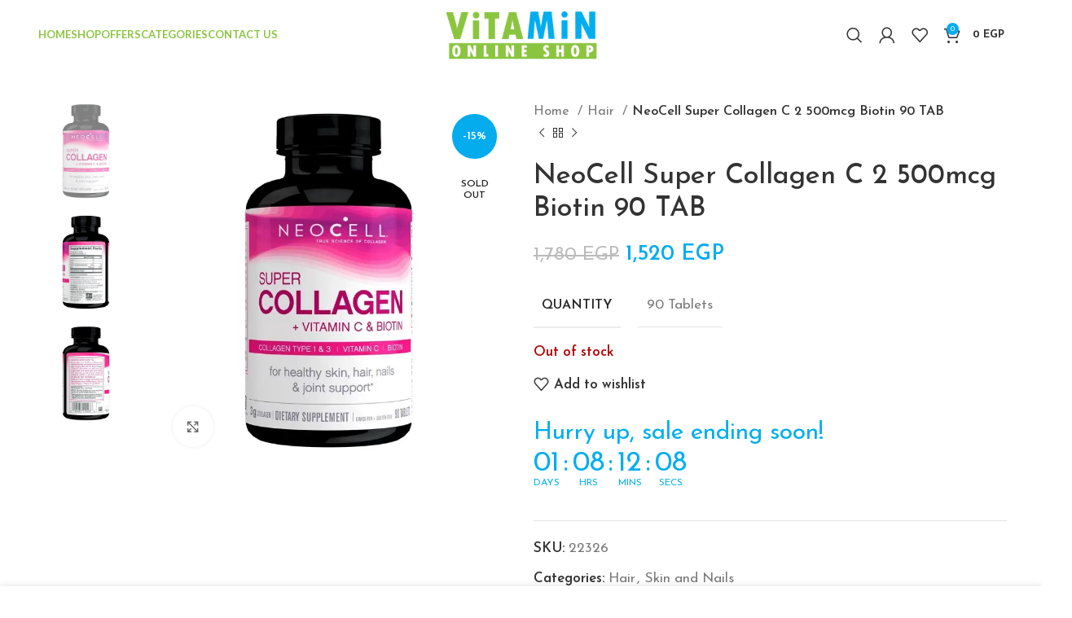

--- FILE ---
content_type: text/html; charset=UTF-8
request_url: https://vitaminonline.shop/product/neocell-super-collagen-c-2-500mcg-biotin/
body_size: 30670
content:
<!DOCTYPE html>
<html lang="en-US">
<head>
	<meta charset="UTF-8">
	<link rel="profile" href="https://gmpg.org/xfn/11">
	<link rel="pingback" href="https://vitaminonline.shop/xmlrpc.php">

			<script type="a1f051709384e9a4e4ea49f4-text/javascript">window.MSInputMethodContext && document.documentMode && document.write('<script src="https://vitaminonline.shop/wp-content/themes/woodmart/js/libs/ie11CustomProperties.min.js"><\/script>');</script>
		
        <script type="a1f051709384e9a4e4ea49f4-application/javascript" style="display:none">
            /* <![CDATA[ */
            window.pysWooProductData = window.pysWooProductData || [];
                        window.pysWooProductData[10355] = {"facebook":{"delay":0,"type":"static","name":"AddToCart","eventID":"8563c901-2362-4089-9a5b-4f110373f4cc","pixelIds":["372925531025500","759150142454823"],"params":{"content_type":"product","content_ids":["10355"],"contents":[{"id":"10355","quantity":1}],"content_name":"NeoCell Super Collagen C 2 500mcg Biotin 90 TAB","value":1520,"currency":"EGP"},"e_id":"woo_add_to_cart_on_button_click","ids":[],"hasTimeWindow":false,"timeWindow":0,"woo_order":"","edd_order":""},"ga":{"delay":0,"type":"static","name":"add_to_cart","trackingIds":["UA-160646879-6","G-1D6V5LXRYK"],"params":{"event_category":"ecommerce","non_interaction":false,"items":[{"id":"10355","name":"NeoCell Super Collagen C 2 500mcg Biotin 90 TAB","category":"Hair\/Skin and Nails","quantity":1,"price":1520}],"ecomm_prodid":"10355","ecomm_pagetype":"cart","ecomm_totalvalue":1520},"e_id":"woo_add_to_cart_on_button_click","ids":[],"hasTimeWindow":false,"timeWindow":0,"eventID":"","woo_order":"","edd_order":""},"google_ads":{"delay":0,"type":"static","ids":[],"name":"add_to_cart","conversion_ids":["AW-321308743"],"params":{"ecomm_prodid":"10355","ecomm_pagetype":"product","event_category":"ecommerce","value":1520,"items":[{"id":"10355","google_business_vertical":"retail"}]},"e_id":"woo_add_to_cart_on_button_click","hasTimeWindow":false,"timeWindow":0,"eventID":"","woo_order":"","edd_order":""}};
                        /* ]]> */
        </script>

        <meta name='robots' content='index, follow, max-image-preview:large, max-snippet:-1, max-video-preview:-1' />
<script type="a1f051709384e9a4e4ea49f4-text/javascript">
    (function() {
  var pvData = {"source":"Direct","referrer":"Direct","visitor_type":"logged out","visitor_login_status":"logged out","visitor_id":0,"page_title":"NeoCell Super Collagen C 2 500mcg Biotin 90 TAB - Vitamins Online Shop","post_type":"product","post_type_with_prefix":"single product","post_categories":"","post_tags":"","post_author":"Akkad","post_full_date":"May 30, 2025","post_year":"2025","post_month":"05","post_day":"30","is_front_page":0,"is_home":1,"search_query":"","search_results_count":0};
  var body = {
    url: encodeURIComponent(window.location.href),
    referrer: encodeURIComponent(document.referrer)
  };

  function makePostRequest(e,t){var n=[];if(t.body){for(var o in t.body)n.push(encodeURIComponent(o)+"="+encodeURIComponent(t.body[o]));t.body=n.join("&")}return window.fetch?new Promise(n=>{var o={method:"POST",headers:{"Content-Type":"application/x-www-form-urlencoded"},redirect:"follow",body:{},...t};window.fetch(e,o).then(e=>{n(e.text())})}):new Promise(t=>{var o;"undefined"==typeof XMLHttpRequest&&t(null),(o=new XMLHttpRequest).open("POST",e,!0),o.onreadystatechange=function(){4==o.readyState&&200==o.status&&t(o.responseText)},o.setRequestHeader("Content-type","application/x-www-form-urlencoded"),o.send(n.join("&"))})}
  function observeAjaxCartActions(e){new PerformanceObserver(function(t){for(var n=t.getEntries(),r=0;r<n.length;r++)["xmlhttprequest","fetch"].includes(n[r].initiatorType)&&['=get_refreshed_fragments', 'add_to_cart'].some(p => n[r].name.includes(p))&&fetchCart(e)}).observe({entryTypes:["resource"]})};

  function fetchCart(adapter) {
    makePostRequest("//vitaminonline.shop/index.php?plugin=optimonk&action=cartData", { body })
      .then((response) => {
        var data = JSON.parse(response);
        setCartData(data, adapter);
      })
  }

  function setCartData(cartData, adapter) {
    Object.keys(cartData.avs).forEach((key, value) => {
      adapter.attr(`wp_${key}`, cartData.avs[key]);
    })
  }

  function setAssocData(assocData, adapter) {
    Object.keys(assocData).forEach((key) => {
      adapter.attr(`wp_${key}`, assocData[key]);
    })
  }

  var RuleHandler = {
    hasVisitorCartRules: (campaignMeta) => {
      return !!(campaignMeta.rules.visitorCart || campaignMeta.rules.visitorCartRevamp || campaignMeta.rules.visitorCartV3);
    },
    hasVisitorAttributeRule: (campaignMeta) => {
      return !!campaignMeta.rules.visitorAttribute;
    }
  }

  document.querySelector('html').addEventListener('optimonk#embedded-campaigns-init', function(e) {
    var campaignsData = e.parameters;

    if (!campaignsData.length) {
      return;
    }

    var adapter = window.OptiMonkEmbedded.Visitor.createAdapter();
    var hasCartRule = false;
    var hasAttributeRule = false;

    campaignsData.forEach((campaignMetaData) => {
      hasCartRule = hasCartRule || RuleHandler.hasVisitorCartRules(campaignMetaData);
      hasAttributeRule = hasAttributeRule || RuleHandler.hasVisitorAttributeRule(campaignMetaData);
    });

    setAssocData(pvData, adapter);

    if (hasCartRule) {
      observeAjaxCartActions(adapter);
      fetchCart(adapter);
    }

    if (hasAttributeRule) {
      makePostRequest("//vitaminonline.shop/index.php?plugin=optimonk&action=productData", { body })
        .then((response) => {
          var data = JSON.parse(response);
          setAssocData(data, adapter);
        })
    }
  });

  document.querySelector('html').addEventListener('optimonk#campaigns_initialized', function () {
    if (!OptiMonk.campaigns) {
      return;
    }

    var adapter = window.OptiMonk.Visitor.createAdapter();

    setAssocData(pvData, adapter);

    if (OptiMonk.campaigns.filter(campaign => campaign.hasVisitorAttributeRules()).length) {
      makePostRequest("//vitaminonline.shop/index.php?plugin=optimonk&action=productData", { body })
        .then((response) => {
          var data = JSON.parse(response);
          setAssocData(data, adapter);
        });
    }
  });
}());

    window.WooDataForOM = {
    "shop": {
        "pluginVersion": "2.1.4",
        "platform": "woocommerce",
        "cartUrl": "https://vitaminonline.shop/cart/"
    },
    "page": {
        "postId": 10355,
        "postType": "product"
    },
    "product": {
        "id": 10355,
        "name": "NeoCell Super Collagen C 2 500mcg Biotin 90 TAB",
        "sku": "22326",
        "price": "1520",
        "stock": 0,
        "categories": "Hair|Skin and Nails",
        "category_ids": [
            113,
            114
        ],
        "tags": "",
        "is_in_stock": false
    },
    "order": null,
    "category": null
};

let hasCampaignsBeforeLoadTriggered = false;

document.querySelector('html').addEventListener('optimonk#campaigns-before-load', () => {

    if (hasCampaignsBeforeLoadTriggered) return;
    hasCampaignsBeforeLoadTriggered = true;

    function setAssocData(assocData, adapter) {
        Object.keys(assocData).forEach((key) => {
        adapter.attr(`wp_${key}`, assocData[key]);
        })
    }

   function triggerEvent(element, eventName, parameters) {
        let event;
        if (document.createEvent) {
            event = document.createEvent('HTMLEvents');
            event.initEvent(eventName, true, true);
        } else if (document.createEventObject) {
            event = document.createEventObject();
            event.eventType = eventName;
        }

        event.eventName = eventName;
        event.parameters = parameters || {};

        if (element.dispatchEvent) {
            element.dispatchEvent(event);
        } else if (element.fireEvent) {
            element.fireEvent(`on${event.eventType}`, event);
        } else if (element[eventName]) {
            element[eventName]();
        } else if (element[`on${eventName}`]) {
            element[`on${eventName}`]();
        }
    };
    
    var adapter = OptiMonkEmbedded.Visitor.createAdapter();

    var orderData = null;
    

    if (orderData) {
        setAssocData(orderData, adapter);
    }

    console.log('[OM-plugin] visitor attributes updated');

    console.log('[OM-plugin] triggered event: optimonk#wc-attributes-updated');
    triggerEvent(document.querySelector('html'), 'optimonk#wc-attributes-updated');

});

if (window.WooDataForOM) {
    console.log('[OM-plugin] varibles inserted (window.WooDataForOM)');
}


</script>
<script type="a1f051709384e9a4e4ea49f4-text/javascript" src="https://onsite.optimonk.com/script.js?account=152128" async></script>
	<!-- This site is optimized with the Yoast SEO Premium plugin v22.5 (Yoast SEO v26.8) - https://yoast.com/product/yoast-seo-premium-wordpress/ -->
	<title>NeoCell Super Collagen C 2 500mcg Biotin 90 TAB - Vitamins Online Shop</title>
	<link rel="canonical" href="https://vitaminonline.shop/product/neocell-super-collagen-c-2-500mcg-biotin/" />
	<meta property="og:locale" content="en_US" />
	<meta property="og:type" content="article" />
	<meta property="og:title" content="NeoCell Super Collagen C 2 500mcg Biotin 90 TAB" />
	<meta property="og:description" content="100% LEGIT FROM USA GUARANTEED Provides specific amino acids necessary to replenish the body’s collagen supply Helps minimize fine lines" />
	<meta property="og:url" content="https://vitaminonline.shop/product/neocell-super-collagen-c-2-500mcg-biotin/" />
	<meta property="og:site_name" content="Vitamins Online Shop" />
	<meta property="article:publisher" content="https://www.facebook.com/VitaminOnlineShop.CO" />
	<meta property="article:modified_time" content="2025-05-29T22:19:44+00:00" />
	<meta property="og:image" content="https://vitaminonline.shop/wp-content/uploads/1-111-jpg.webp" />
	<meta property="og:image:width" content="1080" />
	<meta property="og:image:height" content="1080" />
	<meta property="og:image:type" content="image/jpeg" />
	<meta name="twitter:card" content="summary_large_image" />
	<meta name="twitter:label1" content="Est. reading time" />
	<meta name="twitter:data1" content="1 minute" />
	<script type="application/ld+json" class="yoast-schema-graph">{"@context":"https://schema.org","@graph":[{"@type":"WebPage","@id":"https://vitaminonline.shop/product/neocell-super-collagen-c-2-500mcg-biotin/","url":"https://vitaminonline.shop/product/neocell-super-collagen-c-2-500mcg-biotin/","name":"NeoCell Super Collagen C 2 500mcg Biotin 90 TAB - Vitamins Online Shop","isPartOf":{"@id":"https://vitaminonline.shop/#website"},"primaryImageOfPage":{"@id":"https://vitaminonline.shop/product/neocell-super-collagen-c-2-500mcg-biotin/#primaryimage"},"image":{"@id":"https://vitaminonline.shop/product/neocell-super-collagen-c-2-500mcg-biotin/#primaryimage"},"thumbnailUrl":"https://vitaminonline.shop/wp-content/uploads/1-111-jpg.webp","datePublished":"2025-05-29T22:12:06+00:00","dateModified":"2025-05-29T22:19:44+00:00","breadcrumb":{"@id":"https://vitaminonline.shop/product/neocell-super-collagen-c-2-500mcg-biotin/#breadcrumb"},"inLanguage":"en-US","potentialAction":[{"@type":"ReadAction","target":["https://vitaminonline.shop/product/neocell-super-collagen-c-2-500mcg-biotin/"]}]},{"@type":"ImageObject","inLanguage":"en-US","@id":"https://vitaminonline.shop/product/neocell-super-collagen-c-2-500mcg-biotin/#primaryimage","url":"https://vitaminonline.shop/wp-content/uploads/1-111-jpg.webp","contentUrl":"https://vitaminonline.shop/wp-content/uploads/1-111-jpg.webp","width":1080,"height":1080},{"@type":"BreadcrumbList","@id":"https://vitaminonline.shop/product/neocell-super-collagen-c-2-500mcg-biotin/#breadcrumb","itemListElement":[{"@type":"ListItem","position":1,"name":"Home","item":"https://vitaminonline.shop/"},{"@type":"ListItem","position":2,"name":"Shop","item":"https://vitaminonline.shop/shop/"},{"@type":"ListItem","position":3,"name":"NeoCell Super Collagen C 2 500mcg Biotin 90 TAB"}]},{"@type":"WebSite","@id":"https://vitaminonline.shop/#website","url":"https://vitaminonline.shop/","name":"Vitamins Online Shop","description":"Vitamins Shop","publisher":{"@id":"https://vitaminonline.shop/#organization"},"potentialAction":[{"@type":"SearchAction","target":{"@type":"EntryPoint","urlTemplate":"https://vitaminonline.shop/?s={search_term_string}"},"query-input":{"@type":"PropertyValueSpecification","valueRequired":true,"valueName":"search_term_string"}}],"inLanguage":"en-US"},{"@type":"Organization","@id":"https://vitaminonline.shop/#organization","name":"Vitamin Online Shop","url":"https://vitaminonline.shop/","logo":{"@type":"ImageObject","inLanguage":"en-US","@id":"https://vitaminonline.shop/#/schema/logo/image/","url":"https://vitaminonline.shop/wp-content/uploads/2022/02/vitamin-online-shop-1.png","contentUrl":"https://vitaminonline.shop/wp-content/uploads/2022/02/vitamin-online-shop-1.png","width":288,"height":100,"caption":"Vitamin Online Shop"},"image":{"@id":"https://vitaminonline.shop/#/schema/logo/image/"},"sameAs":["https://www.facebook.com/VitaminOnlineShop.CO"]}]}</script>
	<!-- / Yoast SEO Premium plugin. -->


<script type="a1f051709384e9a4e4ea49f4-application/javascript">console.log('PixelYourSite PRO version 9.4.2');</script>
<link rel='dns-prefetch' href='//js.retainful.com' />
<link rel='dns-prefetch' href='//fonts.googleapis.com' />
<link rel="alternate" type="application/rss+xml" title="Vitamins Online Shop &raquo; Feed" href="https://vitaminonline.shop/feed/" />
<link rel="alternate" type="application/rss+xml" title="Vitamins Online Shop &raquo; Comments Feed" href="https://vitaminonline.shop/comments/feed/" />
<link rel="alternate" title="oEmbed (JSON)" type="application/json+oembed" href="https://vitaminonline.shop/wp-json/oembed/1.0/embed?url=https%3A%2F%2Fvitaminonline.shop%2Fproduct%2Fneocell-super-collagen-c-2-500mcg-biotin%2F" />
<link rel="alternate" title="oEmbed (XML)" type="text/xml+oembed" href="https://vitaminonline.shop/wp-json/oembed/1.0/embed?url=https%3A%2F%2Fvitaminonline.shop%2Fproduct%2Fneocell-super-collagen-c-2-500mcg-biotin%2F&#038;format=xml" />
<style id='wp-img-auto-sizes-contain-inline-css' type='text/css'>
img:is([sizes=auto i],[sizes^="auto," i]){contain-intrinsic-size:3000px 1500px}
/*# sourceURL=wp-img-auto-sizes-contain-inline-css */
</style>
<style id='classic-theme-styles-inline-css' type='text/css'>
/*! This file is auto-generated */
.wp-block-button__link{color:#fff;background-color:#32373c;border-radius:9999px;box-shadow:none;text-decoration:none;padding:calc(.667em + 2px) calc(1.333em + 2px);font-size:1.125em}.wp-block-file__button{background:#32373c;color:#fff;text-decoration:none}
/*# sourceURL=/wp-includes/css/classic-themes.min.css */
</style>
<link rel='stylesheet' id='owl-carousel-css' href='https://vitaminonline.shop/wp-content/plugins/free-gifts-for-woocommerce/assets/css/owl.carousel.min.css?ver=8.4' type='text/css' media='all' />
<link rel='stylesheet' id='fgf-owl-carousel-css' href='https://vitaminonline.shop/wp-content/plugins/free-gifts-for-woocommerce/assets/css/owl-carousel-enhanced.css?ver=8.4' type='text/css' media='all' />
<link rel='stylesheet' id='lightcase-css' href='https://vitaminonline.shop/wp-content/plugins/free-gifts-for-woocommerce/assets/css/lightcase.min.css?ver=8.4' type='text/css' media='all' />
<link rel='stylesheet' id='fgf-frontend-css-css' href='https://vitaminonline.shop/wp-content/plugins/free-gifts-for-woocommerce/assets/css/frontend.css?ver=8.4' type='text/css' media='all' />
<style id='woocommerce-inline-inline-css' type='text/css'>
.woocommerce form .form-row .required { visibility: visible; }
/*# sourceURL=woocommerce-inline-inline-css */
</style>
<link rel='stylesheet' id='hurrytimer-css' href='https://vitaminonline.shop/wp-content/uploads/hurrytimer/css/f619b7c83600e1fe.css?ver=6.9' type='text/css' media='all' />
<link rel='stylesheet' id='js_composer_front-css' href='https://vitaminonline.shop/wp-content/plugins/js_composer/assets/css/js_composer.min.css?ver=8.3.1' type='text/css' media='all' />
<link rel='stylesheet' id='bootstrap-css' href='https://vitaminonline.shop/wp-content/themes/woodmart/css/bootstrap-light.min.css?ver=7.2.2' type='text/css' media='all' />
<link rel='stylesheet' id='woodmart-style-css' href='https://vitaminonline.shop/wp-content/themes/woodmart/css/parts/base.min.css?ver=7.2.2' type='text/css' media='all' />
<link rel='stylesheet' id='wd-widget-recent-post-comments-css' href='https://vitaminonline.shop/wp-content/themes/woodmart/css/parts/widget-recent-post-comments.min.css?ver=7.2.2' type='text/css' media='all' />
<link rel='stylesheet' id='wd-widget-wd-recent-posts-css' href='https://vitaminonline.shop/wp-content/themes/woodmart/css/parts/widget-wd-recent-posts.min.css?ver=7.2.2' type='text/css' media='all' />
<link rel='stylesheet' id='wd-widget-nav-css' href='https://vitaminonline.shop/wp-content/themes/woodmart/css/parts/widget-nav.min.css?ver=7.2.2' type='text/css' media='all' />
<link rel='stylesheet' id='wd-widget-wd-layered-nav-css' href='https://vitaminonline.shop/wp-content/themes/woodmart/css/parts/woo-widget-wd-layered-nav.min.css?ver=7.2.2' type='text/css' media='all' />
<link rel='stylesheet' id='wd-woo-mod-swatches-base-css' href='https://vitaminonline.shop/wp-content/themes/woodmart/css/parts/woo-mod-swatches-base.min.css?ver=7.2.2' type='text/css' media='all' />
<link rel='stylesheet' id='wd-woo-mod-swatches-filter-css' href='https://vitaminonline.shop/wp-content/themes/woodmart/css/parts/woo-mod-swatches-filter.min.css?ver=7.2.2' type='text/css' media='all' />
<link rel='stylesheet' id='wd-widget-layered-nav-stock-status-css' href='https://vitaminonline.shop/wp-content/themes/woodmart/css/parts/woo-widget-layered-nav-stock-status.min.css?ver=7.2.2' type='text/css' media='all' />
<link rel='stylesheet' id='wd-widget-product-list-css' href='https://vitaminonline.shop/wp-content/themes/woodmart/css/parts/woo-widget-product-list.min.css?ver=7.2.2' type='text/css' media='all' />
<link rel='stylesheet' id='wd-widget-slider-price-filter-css' href='https://vitaminonline.shop/wp-content/themes/woodmart/css/parts/woo-widget-slider-price-filter.min.css?ver=7.2.2' type='text/css' media='all' />
<link rel='stylesheet' id='wd-wpcf7-css' href='https://vitaminonline.shop/wp-content/themes/woodmart/css/parts/int-wpcf7.min.css?ver=7.2.2' type='text/css' media='all' />
<link rel='stylesheet' id='wd-revolution-slider-css' href='https://vitaminonline.shop/wp-content/themes/woodmart/css/parts/int-rev-slider.min.css?ver=7.2.2' type='text/css' media='all' />
<link rel='stylesheet' id='wd-wpbakery-base-css' href='https://vitaminonline.shop/wp-content/themes/woodmart/css/parts/int-wpb-base.min.css?ver=7.2.2' type='text/css' media='all' />
<link rel='stylesheet' id='wd-wpbakery-base-deprecated-css' href='https://vitaminonline.shop/wp-content/themes/woodmart/css/parts/int-wpb-base-deprecated.min.css?ver=7.2.2' type='text/css' media='all' />
<link rel='stylesheet' id='wd-woocommerce-base-css' href='https://vitaminonline.shop/wp-content/themes/woodmart/css/parts/woocommerce-base.min.css?ver=7.2.2' type='text/css' media='all' />
<link rel='stylesheet' id='wd-mod-star-rating-css' href='https://vitaminonline.shop/wp-content/themes/woodmart/css/parts/mod-star-rating.min.css?ver=7.2.2' type='text/css' media='all' />
<link rel='stylesheet' id='wd-woo-el-track-order-css' href='https://vitaminonline.shop/wp-content/themes/woodmart/css/parts/woo-el-track-order.min.css?ver=7.2.2' type='text/css' media='all' />
<link rel='stylesheet' id='wd-woo-mod-quantity-css' href='https://vitaminonline.shop/wp-content/themes/woodmart/css/parts/woo-mod-quantity.min.css?ver=7.2.2' type='text/css' media='all' />
<link rel='stylesheet' id='wd-woo-single-prod-el-base-css' href='https://vitaminonline.shop/wp-content/themes/woodmart/css/parts/woo-single-prod-el-base.min.css?ver=7.2.2' type='text/css' media='all' />
<link rel='stylesheet' id='wd-woo-mod-stock-status-css' href='https://vitaminonline.shop/wp-content/themes/woodmart/css/parts/woo-mod-stock-status.min.css?ver=7.2.2' type='text/css' media='all' />
<link rel='stylesheet' id='wd-woo-mod-shop-attributes-css' href='https://vitaminonline.shop/wp-content/themes/woodmart/css/parts/woo-mod-shop-attributes.min.css?ver=7.2.2' type='text/css' media='all' />
<link rel='stylesheet' id='child-style-css' href='https://vitaminonline.shop/wp-content/themes/woodmart-child/style.css?ver=7.2.2' type='text/css' media='all' />
<link rel='stylesheet' id='wd-header-base-css' href='https://vitaminonline.shop/wp-content/themes/woodmart/css/parts/header-base.min.css?ver=7.2.2' type='text/css' media='all' />
<link rel='stylesheet' id='wd-mod-tools-css' href='https://vitaminonline.shop/wp-content/themes/woodmart/css/parts/mod-tools.min.css?ver=7.2.2' type='text/css' media='all' />
<link rel='stylesheet' id='wd-header-search-css' href='https://vitaminonline.shop/wp-content/themes/woodmart/css/parts/header-el-search.min.css?ver=7.2.2' type='text/css' media='all' />
<link rel='stylesheet' id='wd-woo-mod-login-form-css' href='https://vitaminonline.shop/wp-content/themes/woodmart/css/parts/woo-mod-login-form.min.css?ver=7.2.2' type='text/css' media='all' />
<link rel='stylesheet' id='wd-header-my-account-css' href='https://vitaminonline.shop/wp-content/themes/woodmart/css/parts/header-el-my-account.min.css?ver=7.2.2' type='text/css' media='all' />
<link rel='stylesheet' id='wd-header-elements-base-css' href='https://vitaminonline.shop/wp-content/themes/woodmart/css/parts/header-el-base.min.css?ver=7.2.2' type='text/css' media='all' />
<link rel='stylesheet' id='wd-header-cart-side-css' href='https://vitaminonline.shop/wp-content/themes/woodmart/css/parts/header-el-cart-side.min.css?ver=7.2.2' type='text/css' media='all' />
<link rel='stylesheet' id='wd-header-cart-css' href='https://vitaminonline.shop/wp-content/themes/woodmart/css/parts/header-el-cart.min.css?ver=7.2.2' type='text/css' media='all' />
<link rel='stylesheet' id='wd-widget-shopping-cart-css' href='https://vitaminonline.shop/wp-content/themes/woodmart/css/parts/woo-widget-shopping-cart.min.css?ver=7.2.2' type='text/css' media='all' />
<link rel='stylesheet' id='wd-page-title-css' href='https://vitaminonline.shop/wp-content/themes/woodmart/css/parts/page-title.min.css?ver=7.2.2' type='text/css' media='all' />
<link rel='stylesheet' id='wd-woo-single-prod-predefined-css' href='https://vitaminonline.shop/wp-content/themes/woodmart/css/parts/woo-single-prod-predefined.min.css?ver=7.2.2' type='text/css' media='all' />
<link rel='stylesheet' id='wd-woo-single-prod-and-quick-view-predefined-css' href='https://vitaminonline.shop/wp-content/themes/woodmart/css/parts/woo-single-prod-and-quick-view-predefined.min.css?ver=7.2.2' type='text/css' media='all' />
<link rel='stylesheet' id='wd-woo-single-prod-el-tabs-predefined-css' href='https://vitaminonline.shop/wp-content/themes/woodmart/css/parts/woo-single-prod-el-tabs-predefined.min.css?ver=7.2.2' type='text/css' media='all' />
<link rel='stylesheet' id='wd-woo-single-prod-el-gallery-css' href='https://vitaminonline.shop/wp-content/themes/woodmart/css/parts/woo-single-prod-el-gallery.min.css?ver=7.2.2' type='text/css' media='all' />
<link rel='stylesheet' id='wd-woo-single-prod-el-gallery-opt-thumb-left-css' href='https://vitaminonline.shop/wp-content/themes/woodmart/css/parts/woo-single-prod-el-gallery-opt-thumb-left.min.css?ver=7.2.2' type='text/css' media='all' />
<link rel='stylesheet' id='wd-owl-carousel-css' href='https://vitaminonline.shop/wp-content/themes/woodmart/css/parts/lib-owl-carousel.min.css?ver=7.2.2' type='text/css' media='all' />
<link rel='stylesheet' id='wd-woo-mod-product-labels-css' href='https://vitaminonline.shop/wp-content/themes/woodmart/css/parts/woo-mod-product-labels.min.css?ver=7.2.2' type='text/css' media='all' />
<link rel='stylesheet' id='wd-woo-mod-product-labels-round-css' href='https://vitaminonline.shop/wp-content/themes/woodmart/css/parts/woo-mod-product-labels-round.min.css?ver=7.2.2' type='text/css' media='all' />
<link rel='stylesheet' id='wd-photoswipe-css' href='https://vitaminonline.shop/wp-content/themes/woodmart/css/parts/lib-photoswipe.min.css?ver=7.2.2' type='text/css' media='all' />
<link rel='stylesheet' id='wd-woo-single-prod-el-navigation-css' href='https://vitaminonline.shop/wp-content/themes/woodmart/css/parts/woo-single-prod-el-navigation.min.css?ver=7.2.2' type='text/css' media='all' />
<link rel='stylesheet' id='wd-tabs-css' href='https://vitaminonline.shop/wp-content/themes/woodmart/css/parts/el-tabs.min.css?ver=7.2.2' type='text/css' media='all' />
<link rel='stylesheet' id='wd-woo-single-prod-el-tabs-opt-layout-tabs-css' href='https://vitaminonline.shop/wp-content/themes/woodmart/css/parts/woo-single-prod-el-tabs-opt-layout-tabs.min.css?ver=7.2.2' type='text/css' media='all' />
<link rel='stylesheet' id='wd-accordion-css' href='https://vitaminonline.shop/wp-content/themes/woodmart/css/parts/el-accordion.min.css?ver=7.2.2' type='text/css' media='all' />
<link rel='stylesheet' id='wd-product-loop-css' href='https://vitaminonline.shop/wp-content/themes/woodmart/css/parts/woo-product-loop.min.css?ver=7.2.2' type='text/css' media='all' />
<link rel='stylesheet' id='wd-product-loop-icons-css' href='https://vitaminonline.shop/wp-content/themes/woodmart/css/parts/woo-product-loop-icons.min.css?ver=7.2.2' type='text/css' media='all' />
<link rel='stylesheet' id='wd-mfp-popup-css' href='https://vitaminonline.shop/wp-content/themes/woodmart/css/parts/lib-magnific-popup.min.css?ver=7.2.2' type='text/css' media='all' />
<link rel='stylesheet' id='wd-footer-base-css' href='https://vitaminonline.shop/wp-content/themes/woodmart/css/parts/footer-base.min.css?ver=7.2.2' type='text/css' media='all' />
<link rel='stylesheet' id='wd-list-css' href='https://vitaminonline.shop/wp-content/themes/woodmart/css/parts/el-list.min.css?ver=7.2.2' type='text/css' media='all' />
<link rel='stylesheet' id='wd-wd-search-results-css' href='https://vitaminonline.shop/wp-content/themes/woodmart/css/parts/wd-search-results.min.css?ver=7.2.2' type='text/css' media='all' />
<link rel='stylesheet' id='wd-wd-search-form-css' href='https://vitaminonline.shop/wp-content/themes/woodmart/css/parts/wd-search-form.min.css?ver=7.2.2' type='text/css' media='all' />
<link rel='stylesheet' id='wd-header-my-account-sidebar-css' href='https://vitaminonline.shop/wp-content/themes/woodmart/css/parts/header-el-my-account-sidebar.min.css?ver=7.2.2' type='text/css' media='all' />
<link rel='stylesheet' id='wd-sticky-add-to-cart-css' href='https://vitaminonline.shop/wp-content/themes/woodmart/css/parts/woo-opt-sticky-add-to-cart.min.css?ver=7.2.2' type='text/css' media='all' />
<link rel='stylesheet' id='wd-woo-mod-quantity-overlap-css' href='https://vitaminonline.shop/wp-content/themes/woodmart/css/parts/woo-mod-quantity-overlap.min.css?ver=7.2.2' type='text/css' media='all' />
<link rel='stylesheet' id='wd-header-search-fullscreen-css' href='https://vitaminonline.shop/wp-content/themes/woodmart/css/parts/header-el-search-fullscreen-general.min.css?ver=7.2.2' type='text/css' media='all' />
<link rel='stylesheet' id='wd-header-search-fullscreen-1-css' href='https://vitaminonline.shop/wp-content/themes/woodmart/css/parts/header-el-search-fullscreen-1.min.css?ver=7.2.2' type='text/css' media='all' />
<link rel='stylesheet' id='wd-bottom-toolbar-css' href='https://vitaminonline.shop/wp-content/themes/woodmart/css/parts/opt-bottom-toolbar.min.css?ver=7.2.2' type='text/css' media='all' />
<link rel='stylesheet' id='xts-style-theme_settings_default-css' href='https://vitaminonline.shop/wp-content/uploads/xts-theme_settings_default-1717757043.css?ver=7.2.2' type='text/css' media='all' />
<link rel='stylesheet' id='xts-google-fonts-css' href='https://fonts.googleapis.com/css?family=Josefin+Sans%3A400%2C600%2C500%2C700%7CLato%3A400%2C700&#038;ver=7.2.2' type='text/css' media='all' />
<script type="a1f051709384e9a4e4ea49f4-text/javascript" src="https://vitaminonline.shop/wp-includes/js/jquery/jquery.min.js?ver=3.7.1" id="jquery-core-js"></script>
<script type="a1f051709384e9a4e4ea49f4-text/javascript" src="https://vitaminonline.shop/wp-includes/js/jquery/jquery-migrate.min.js?ver=3.4.1" id="jquery-migrate-js"></script>
<script type="a1f051709384e9a4e4ea49f4-text/javascript" src="https://vitaminonline.shop/wp-content/plugins/woocommerce/assets/js/jquery-blockui/jquery.blockUI.min.js?ver=2.7.0-wc.10.4.3" id="wc-jquery-blockui-js" data-wp-strategy="defer"></script>
<script type="a1f051709384e9a4e4ea49f4-text/javascript" id="fgf-frontend-js-extra">
/* <![CDATA[ */
var fgf_frontend_params = {"gift_products_pagination_nonce":"37d9e35392","gift_product_nonce":"0b05d06b9d","ajaxurl":"https://vitaminonline.shop/wp-admin/admin-ajax.php","current_page_url":"https://vitaminonline.shop/product/neocell-super-collagen-c-2-500mcg-biotin/","add_to_cart_link":"https://vitaminonline.shop/product/neocell-super-collagen-c-2-500mcg-biotin/?fgf_gift_product=%s&fgf_rule_id=%s&fgf_buy_product_id=%s","ajax_add_to_cart":"no","dropdown_add_to_cart_behaviour":"1","add_to_cart_alert_message":"Please select a Gift"};
//# sourceURL=fgf-frontend-js-extra
/* ]]> */
</script>
<script type="a1f051709384e9a4e4ea49f4-text/javascript" src="https://vitaminonline.shop/wp-content/plugins/free-gifts-for-woocommerce/assets/js/frontend.js?ver=8.4" id="fgf-frontend-js"></script>
<script type="a1f051709384e9a4e4ea49f4-text/javascript" src="https://vitaminonline.shop/wp-content/plugins/free-gifts-for-woocommerce/assets/js/owl.carousel.min.js?ver=8.4" id="owl-carousel-js"></script>
<script type="a1f051709384e9a4e4ea49f4-text/javascript" id="fgf-owl-carousel-js-extra">
/* <![CDATA[ */
var fgf_carousel_params = {"per_page":"3","item_margin":"10","nav":"true","nav_prev_text":"\u003C","nav_next_text":"\u003E","pagination":"true","item_per_slide":"1","slide_speed":"5000","auto_play":"true"};
//# sourceURL=fgf-owl-carousel-js-extra
/* ]]> */
</script>
<script type="a1f051709384e9a4e4ea49f4-text/javascript" src="https://vitaminonline.shop/wp-content/plugins/free-gifts-for-woocommerce/assets/js/owl-carousel-enhanced.js?ver=8.4" id="fgf-owl-carousel-js"></script>
<script type="a1f051709384e9a4e4ea49f4-text/javascript" src="https://vitaminonline.shop/wp-content/plugins/free-gifts-for-woocommerce/assets/js/lightcase.min.js?ver=8.4" id="lightcase-js"></script>
<script type="a1f051709384e9a4e4ea49f4-text/javascript" src="https://vitaminonline.shop/wp-content/plugins/free-gifts-for-woocommerce/assets/js/fgf-lightcase-enhanced.js?ver=8.4" id="fgf-lightcase-js"></script>
<script type="a1f051709384e9a4e4ea49f4-text/javascript" id="wc-add-to-cart-js-extra">
/* <![CDATA[ */
var wc_add_to_cart_params = {"ajax_url":"/wp-admin/admin-ajax.php","wc_ajax_url":"/?wc-ajax=%%endpoint%%","i18n_view_cart":"View cart","cart_url":"https://vitaminonline.shop/cart/","is_cart":"","cart_redirect_after_add":"no"};
//# sourceURL=wc-add-to-cart-js-extra
/* ]]> */
</script>
<script type="a1f051709384e9a4e4ea49f4-text/javascript" src="https://vitaminonline.shop/wp-content/plugins/woocommerce/assets/js/frontend/add-to-cart.min.js?ver=10.4.3" id="wc-add-to-cart-js" data-wp-strategy="defer"></script>
<script type="a1f051709384e9a4e4ea49f4-text/javascript" src="https://vitaminonline.shop/wp-content/plugins/woocommerce/assets/js/zoom/jquery.zoom.min.js?ver=1.7.21-wc.10.4.3" id="wc-zoom-js" defer="defer" data-wp-strategy="defer"></script>
<script type="a1f051709384e9a4e4ea49f4-text/javascript" id="wc-single-product-js-extra">
/* <![CDATA[ */
var wc_single_product_params = {"i18n_required_rating_text":"Please select a rating","i18n_rating_options":["1 of 5 stars","2 of 5 stars","3 of 5 stars","4 of 5 stars","5 of 5 stars"],"i18n_product_gallery_trigger_text":"View full-screen image gallery","review_rating_required":"yes","flexslider":{"rtl":false,"animation":"slide","smoothHeight":true,"directionNav":false,"controlNav":"thumbnails","slideshow":false,"animationSpeed":500,"animationLoop":false,"allowOneSlide":false},"zoom_enabled":"","zoom_options":[],"photoswipe_enabled":"","photoswipe_options":{"shareEl":false,"closeOnScroll":false,"history":false,"hideAnimationDuration":0,"showAnimationDuration":0},"flexslider_enabled":""};
//# sourceURL=wc-single-product-js-extra
/* ]]> */
</script>
<script type="a1f051709384e9a4e4ea49f4-text/javascript" src="https://vitaminonline.shop/wp-content/plugins/woocommerce/assets/js/frontend/single-product.min.js?ver=10.4.3" id="wc-single-product-js" defer="defer" data-wp-strategy="defer"></script>
<script type="a1f051709384e9a4e4ea49f4-text/javascript" src="https://vitaminonline.shop/wp-content/plugins/woocommerce/assets/js/js-cookie/js.cookie.min.js?ver=2.1.4-wc.10.4.3" id="wc-js-cookie-js" defer="defer" data-wp-strategy="defer"></script>
<script type="a1f051709384e9a4e4ea49f4-text/javascript" id="woocommerce-js-extra">
/* <![CDATA[ */
var woocommerce_params = {"ajax_url":"/wp-admin/admin-ajax.php","wc_ajax_url":"/?wc-ajax=%%endpoint%%","i18n_password_show":"Show password","i18n_password_hide":"Hide password"};
//# sourceURL=woocommerce-js-extra
/* ]]> */
</script>
<script type="a1f051709384e9a4e4ea49f4-text/javascript" src="https://vitaminonline.shop/wp-content/plugins/woocommerce/assets/js/frontend/woocommerce.min.js?ver=10.4.3" id="woocommerce-js" defer="defer" data-wp-strategy="defer"></script>
<script type="a1f051709384e9a4e4ea49f4-text/javascript" src="https://vitaminonline.shop/wp-content/plugins/js_composer/assets/js/vendors/woocommerce-add-to-cart.js?ver=8.3.1" id="vc_woocommerce-add-to-cart-js-js"></script>
<script type="a1f051709384e9a4e4ea49f4-text/javascript" src="https://vitaminonline.shop/wp-content/plugins/pixelyoursite-super-pack/dist/scripts/public.js?ver=3.0.7" id="pys_sp_public_js-js"></script>
<script type="a1f051709384e9a4e4ea49f4-text/javascript" id="wc-cart-fragments-js-extra">
/* <![CDATA[ */
var wc_cart_fragments_params = {"ajax_url":"/wp-admin/admin-ajax.php","wc_ajax_url":"/?wc-ajax=%%endpoint%%","cart_hash_key":"wc_cart_hash_2e38547cb49c3785a5fce013d3a6d876","fragment_name":"wc_fragments_2e38547cb49c3785a5fce013d3a6d876","request_timeout":"5000"};
//# sourceURL=wc-cart-fragments-js-extra
/* ]]> */
</script>
<script type="a1f051709384e9a4e4ea49f4-text/javascript" src="https://vitaminonline.shop/wp-content/plugins/woocommerce/assets/js/frontend/cart-fragments.min.js?ver=10.4.3" id="wc-cart-fragments-js" defer="defer" data-wp-strategy="defer"></script>
<script type="a1f051709384e9a4e4ea49f4-text/javascript" id="rnoc_track-user-cart-js-extra">
/* <![CDATA[ */
var retainful_cart_data = {"ajax_url":"https://vitaminonline.shop/wp-admin/admin-ajax.php","jquery_url":"https://vitaminonline.shop/wp-includes/js/jquery/jquery.js","ip":"18.216.247.205","version":"2.6.43","public_key":"a8e64765-fc88-49b8-ad82-20c65efad18f","api_url":"https://api.retainful.com/v1/woocommerce/webhooks/checkout","billing_email":"","tracking_element_selector":"retainful-abandoned-cart-data","cart_tracking_engine":"js","products":{"productId":10355,"handle":"22326","title":"NeoCell Super Collagen C 2 500mcg Biotin 90 TAB","selectedVariantId":"","variants":[{"Id":10355,"ExternalProductId":10355,"Title":"NeoCell Super Collagen C 2 500mcg Biotin 90 TAB","Sku":"22326","InventoryQuantity":0,"InventoryPolicy":true,"InventoryStatus":true}],"totalAvailable":0}};
//# sourceURL=rnoc_track-user-cart-js-extra
/* ]]> */
</script>
<script src='https://js.retainful.com/woocommerce/v2/retainful.js?ver=2.6.43' id='rnoc_track-user-cart-js' data-cfasync='false' defer></script><script type="a1f051709384e9a4e4ea49f4-text/javascript" id="rnoc_popup-coupon-js-extra">
/* <![CDATA[ */
var retainful_popup_data = {"ajax_url":"https://vitaminonline.shop/wp-admin/admin-ajax.php","version":"2.6.43","popup_redirect_timeout":"1500"};
//# sourceURL=rnoc_popup-coupon-js-extra
/* ]]> */
</script>
<script type="a1f051709384e9a4e4ea49f4-text/javascript" src="https://vitaminonline.shop/wp-content/plugins/retainful-next-order-coupon-for-woocommerce/src/assets/js/popup_coupon.js?ver=2.6.43" id="rnoc_popup-coupon-js"></script>
<script type="a1f051709384e9a4e4ea49f4-text/javascript" src="https://vitaminonline.shop/wp-content/plugins/pixelyoursite-pro/dist/scripts/js.cookie-2.1.3.min.js?ver=2.1.3" id="js-cookie-pys-js"></script>
<script type="a1f051709384e9a4e4ea49f4-text/javascript" src="https://vitaminonline.shop/wp-content/plugins/pixelyoursite-pro/dist/scripts/jquery.bind-first-0.2.3.min.js?ver=6.9" id="jquery-bind-first-js"></script>
<script type="a1f051709384e9a4e4ea49f4-text/javascript" id="pys-js-extra">
/* <![CDATA[ */
var pysOptions = {"staticEvents":{"facebook":{"init_event":[{"delay":0,"type":"static","name":"PageView","eventID":"50dea1d1-7d73-4e35-bd5f-223040e0e086","pixelIds":["372925531025500","759150142454823"],"params":{"categories":"Hair, Skin and Nails","post_type":"product","post_id":10355,"plugin":"PixelYourSite","user_role":"guest"},"e_id":"init_event","ids":[],"hasTimeWindow":false,"timeWindow":0,"woo_order":"","edd_order":""}],"woo_view_content":[{"delay":0,"type":"static","name":"ViewContent","eventID":"34117843-3ca4-412f-9010-636f0087fbbe","pixelIds":["372925531025500","759150142454823"],"params":{"content_ids":["10355"],"content_type":"product","content_name":"NeoCell Super Collagen C 2 500mcg Biotin 90 TAB","value":1520,"currency":"EGP","contents":[{"id":"10355","quantity":1}],"product_price":1520,"post_type":"product","post_id":10355,"plugin":"PixelYourSite","user_role":"guest"},"e_id":"woo_view_content","ids":[],"hasTimeWindow":false,"timeWindow":0,"woo_order":"","edd_order":""}]},"google_ads":{"init_event":[{"delay":0,"type":"static","name":"page_view","conversion_ids":["AW-321308743"],"params":{"post_type":"product","post_id":10355,"plugin":"PixelYourSite","user_role":"guest"},"e_id":"init_event","ids":[],"hasTimeWindow":false,"timeWindow":0,"eventID":"","woo_order":"","edd_order":""}],"woo_view_content":[{"delay":0,"type":"static","name":"view_item","ids":[],"conversion_ids":["AW-321308743"],"params":{"ecomm_prodid":"10355","ecomm_pagetype":"product","event_category":"ecommerce","value":1520,"items":[{"id":"10355","google_business_vertical":"retail"}],"post_type":"product","post_id":10355,"plugin":"PixelYourSite","user_role":"guest"},"e_id":"woo_view_content","hasTimeWindow":false,"timeWindow":0,"eventID":"","woo_order":"","edd_order":""}]},"ga":{"woo_view_content":[{"delay":0,"type":"static","name":"view_item","trackingIds":["UA-160646879-6","G-1D6V5LXRYK"],"params":{"event_category":"ecommerce","items":[{"id":"10355","name":"NeoCell Super Collagen C 2 500mcg Biotin 90 TAB","category":"Hair/Skin and Nails","quantity":1,"price":1520}],"non_interaction":true,"ecomm_prodid":"10355","ecomm_pagetype":"product","ecomm_totalvalue":1520,"post_type":"product","post_id":10355,"plugin":"PixelYourSite","user_role":"guest"},"e_id":"woo_view_content","ids":[],"hasTimeWindow":false,"timeWindow":0,"eventID":"","woo_order":"","edd_order":""}],"woo_view_item_list_single":[{"delay":0,"type":"static","name":"view_item_list","trackingIds":["UA-160646879-6","G-1D6V5LXRYK"],"params":{"event_category":"ecommerce","event_label":"NeoCell Super Collagen C 2 500mcg Biotin 90 TAB - Related products","items":[{"id":"10354","name":"NeoCell Super Collagen Powder, Berry Lemon Flavor","category":"Hair/Skin and Nails","quantity":1,"price":1890,"list_position":1,"list_name":"NeoCell Super Collagen C 2 500mcg Biotin 90 TAB - Related products"},{"id":"10356","name":"NeoCell Super Collagen Peptides + Vitamin C & Biotin 180 TAB","category":"Hair/Skin and Nails","quantity":1,"price":2150,"list_position":2,"list_name":"NeoCell Super Collagen C 2 500mcg Biotin 90 TAB - Related products"},{"id":"10357","name":"NeoCell Collagen joint complex","category":"Hair/Skin and Nails","quantity":1,"price":1900,"list_position":3,"list_name":"NeoCell Super Collagen C 2 500mcg Biotin 90 TAB - Related products"},{"id":"10358","name":"NeoCell Collagen Peptides + Vitamin C Liquid","category":"Hair/Skin and Nails","quantity":1,"price":2700,"list_position":4,"list_name":"NeoCell Super Collagen C 2 500mcg Biotin 90 TAB - Related products"},{"id":"10450","name":"NeoCell Super Collagen + Vitamin C & Biotin (270 tablets)","category":"Hair/Skin and Nails","quantity":1,"price":2350,"list_position":5,"list_name":"NeoCell Super Collagen C 2 500mcg Biotin 90 TAB - Related products"},{"id":"10516","name":"Vitabiotics Perfectil Max 84","category":"Hair/Multivitamin/Skin and Nails","quantity":1,"price":650,"list_position":6,"list_name":"NeoCell Super Collagen C 2 500mcg Biotin 90 TAB - Related products"},{"id":"10518","name":"Bayer Priorin Capsules Pack of 120","category":"Hair/Skin and Nails","quantity":1,"price":2500,"list_position":7,"list_name":"NeoCell Super Collagen C 2 500mcg Biotin 90 TAB - Related products"},{"id":"10578","name":"NeoCell Marine Collagen with Beauty Blend, Unflavored Powder, 7 Ounces, 20 Servings","category":"Hair/Skin and Nails","quantity":1,"price":2350,"list_position":8,"list_name":"NeoCell Super Collagen C 2 500mcg Biotin 90 TAB - Related products"},{"id":"10620","name":"Priorin N 90 Capsules","category":"Hair/Skin and Nails","quantity":1,"price":1950,"list_position":9,"list_name":"NeoCell Super Collagen C 2 500mcg Biotin 90 TAB - Related products"},{"id":"10715","name":"Natrol Collagen + Vitamin C","category":"Hair/Skin and Nails","quantity":1,"price":1720,"list_position":10,"list_name":"NeoCell Super Collagen C 2 500mcg Biotin 90 TAB - Related products"}],"non_interaction":true,"post_type":"product","post_id":10355,"plugin":"PixelYourSite","user_role":"guest"},"e_id":"woo_view_item_list_single","ids":[],"hasTimeWindow":false,"timeWindow":0,"eventID":"","woo_order":"","edd_order":""}]}},"dynamicEvents":{"woo_add_to_cart_on_button_click":{"facebook":{"delay":0,"type":"dyn","name":"AddToCart","eventID":"ebed61db-c49b-47bc-b938-8d119f13eb05","pixelIds":["372925531025500","759150142454823"],"params":{"post_type":"product","post_id":10355,"plugin":"PixelYourSite","user_role":"guest"},"e_id":"woo_add_to_cart_on_button_click","ids":[],"hasTimeWindow":false,"timeWindow":0,"woo_order":"","edd_order":""},"ga":{"delay":0,"type":"dyn","name":"add_to_cart","trackingIds":["UA-160646879-6","G-1D6V5LXRYK"],"params":{"post_type":"product","post_id":10355,"plugin":"PixelYourSite","user_role":"guest"},"e_id":"woo_add_to_cart_on_button_click","ids":[],"hasTimeWindow":false,"timeWindow":0,"eventID":"","woo_order":"","edd_order":""},"google_ads":{"delay":0,"type":"dyn","name":"add_to_cart","conversion_ids":["AW-321308743"],"params":{"post_type":"product","post_id":10355,"plugin":"PixelYourSite","user_role":"guest"},"e_id":"woo_add_to_cart_on_button_click","ids":[],"hasTimeWindow":false,"timeWindow":0,"eventID":"","woo_order":"","edd_order":""}},"woo_select_content_single":{"10831":{"ga":{"delay":0,"type":"dyn","name":"select_content","trackingIds":["UA-160646879-6","G-1D6V5LXRYK"],"params":{"items":[{"id":"10831","name":"Jarrow Formulas Hyaluronic Acid","category":"Hair/Skin and Nails","quantity":1,"price":1340,"list_position":1,"list_name":"NeoCell Super Collagen C 2 500mcg Biotin 90 TAB - Related products"}],"event_category":"ecommerce","content_type":"product","post_type":"product","post_id":10355,"plugin":"PixelYourSite","user_role":"guest"},"e_id":"woo_select_content_single","ids":[],"hasTimeWindow":false,"timeWindow":0,"eventID":"","woo_order":"","edd_order":""}},"10620":{"ga":{"delay":0,"type":"dyn","name":"select_content","trackingIds":["UA-160646879-6","G-1D6V5LXRYK"],"params":{"items":[{"id":"10620","name":"Priorin N 90 Capsules","category":"Hair/Skin and Nails","quantity":1,"price":1950,"list_position":2,"list_name":"NeoCell Super Collagen C 2 500mcg Biotin 90 TAB - Related products"}],"event_category":"ecommerce","content_type":"product","post_type":"product","post_id":10355,"plugin":"PixelYourSite","user_role":"guest"},"e_id":"woo_select_content_single","ids":[],"hasTimeWindow":false,"timeWindow":0,"eventID":"","woo_order":"","edd_order":""}},"10578":{"ga":{"delay":0,"type":"dyn","name":"select_content","trackingIds":["UA-160646879-6","G-1D6V5LXRYK"],"params":{"items":[{"id":"10578","name":"NeoCell Marine Collagen with Beauty Blend, Unflavored Powder, 7 Ounces, 20 Servings","category":"Hair/Skin and Nails","quantity":1,"price":2350,"list_position":3,"list_name":"NeoCell Super Collagen C 2 500mcg Biotin 90 TAB - Related products"}],"event_category":"ecommerce","content_type":"product","post_type":"product","post_id":10355,"plugin":"PixelYourSite","user_role":"guest"},"e_id":"woo_select_content_single","ids":[],"hasTimeWindow":false,"timeWindow":0,"eventID":"","woo_order":"","edd_order":""}},"10358":{"ga":{"delay":0,"type":"dyn","name":"select_content","trackingIds":["UA-160646879-6","G-1D6V5LXRYK"],"params":{"items":[{"id":"10358","name":"NeoCell Collagen Peptides + Vitamin C Liquid","category":"Hair/Skin and Nails","quantity":1,"price":2700,"list_position":4,"list_name":"NeoCell Super Collagen C 2 500mcg Biotin 90 TAB - Related products"}],"event_category":"ecommerce","content_type":"product","post_type":"product","post_id":10355,"plugin":"PixelYourSite","user_role":"guest"},"e_id":"woo_select_content_single","ids":[],"hasTimeWindow":false,"timeWindow":0,"eventID":"","woo_order":"","edd_order":""}},"10356":{"ga":{"delay":0,"type":"dyn","name":"select_content","trackingIds":["UA-160646879-6","G-1D6V5LXRYK"],"params":{"items":[{"id":"10356","name":"NeoCell Super Collagen Peptides + Vitamin C & Biotin 180 TAB","category":"Hair/Skin and Nails","quantity":1,"price":2150,"list_position":5,"list_name":"NeoCell Super Collagen C 2 500mcg Biotin 90 TAB - Related products"}],"event_category":"ecommerce","content_type":"product","post_type":"product","post_id":10355,"plugin":"PixelYourSite","user_role":"guest"},"e_id":"woo_select_content_single","ids":[],"hasTimeWindow":false,"timeWindow":0,"eventID":"","woo_order":"","edd_order":""}},"10518":{"ga":{"delay":0,"type":"dyn","name":"select_content","trackingIds":["UA-160646879-6","G-1D6V5LXRYK"],"params":{"items":[{"id":"10518","name":"Bayer Priorin Capsules Pack of 120","category":"Hair/Skin and Nails","quantity":1,"price":2500,"list_position":6,"list_name":"NeoCell Super Collagen C 2 500mcg Biotin 90 TAB - Related products"}],"event_category":"ecommerce","content_type":"product","post_type":"product","post_id":10355,"plugin":"PixelYourSite","user_role":"guest"},"e_id":"woo_select_content_single","ids":[],"hasTimeWindow":false,"timeWindow":0,"eventID":"","woo_order":"","edd_order":""}},"10357":{"ga":{"delay":0,"type":"dyn","name":"select_content","trackingIds":["UA-160646879-6","G-1D6V5LXRYK"],"params":{"items":[{"id":"10357","name":"NeoCell Collagen joint complex","category":"Hair/Skin and Nails","quantity":1,"price":1900,"list_position":7,"list_name":"NeoCell Super Collagen C 2 500mcg Biotin 90 TAB - Related products"}],"event_category":"ecommerce","content_type":"product","post_type":"product","post_id":10355,"plugin":"PixelYourSite","user_role":"guest"},"e_id":"woo_select_content_single","ids":[],"hasTimeWindow":false,"timeWindow":0,"eventID":"","woo_order":"","edd_order":""}},"10516":{"ga":{"delay":0,"type":"dyn","name":"select_content","trackingIds":["UA-160646879-6","G-1D6V5LXRYK"],"params":{"items":[{"id":"10516","name":"Vitabiotics Perfectil Max 84","category":"Hair/Multivitamin/Skin and Nails","quantity":1,"price":650,"list_position":8,"list_name":"NeoCell Super Collagen C 2 500mcg Biotin 90 TAB - Related products"}],"event_category":"ecommerce","content_type":"product","post_type":"product","post_id":10355,"plugin":"PixelYourSite","user_role":"guest"},"e_id":"woo_select_content_single","ids":[],"hasTimeWindow":false,"timeWindow":0,"eventID":"","woo_order":"","edd_order":""}},"10715":{"ga":{"delay":0,"type":"dyn","name":"select_content","trackingIds":["UA-160646879-6","G-1D6V5LXRYK"],"params":{"items":[{"id":"10715","name":"Natrol Collagen + Vitamin C","category":"Hair/Skin and Nails","quantity":1,"price":1720,"list_position":9,"list_name":"NeoCell Super Collagen C 2 500mcg Biotin 90 TAB - Related products"}],"event_category":"ecommerce","content_type":"product","post_type":"product","post_id":10355,"plugin":"PixelYourSite","user_role":"guest"},"e_id":"woo_select_content_single","ids":[],"hasTimeWindow":false,"timeWindow":0,"eventID":"","woo_order":"","edd_order":""}},"10450":{"ga":{"delay":0,"type":"dyn","name":"select_content","trackingIds":["UA-160646879-6","G-1D6V5LXRYK"],"params":{"items":[{"id":"10450","name":"NeoCell Super Collagen + Vitamin C & Biotin (270 tablets)","category":"Hair/Skin and Nails","quantity":1,"price":2350,"list_position":10,"list_name":"NeoCell Super Collagen C 2 500mcg Biotin 90 TAB - Related products"}],"event_category":"ecommerce","content_type":"product","post_type":"product","post_id":10355,"plugin":"PixelYourSite","user_role":"guest"},"e_id":"woo_select_content_single","ids":[],"hasTimeWindow":false,"timeWindow":0,"eventID":"","woo_order":"","edd_order":""}},"10354":{"ga":{"delay":0,"type":"dyn","name":"select_content","trackingIds":["UA-160646879-6","G-1D6V5LXRYK"],"params":{"items":[{"id":"10354","name":"NeoCell Super Collagen Powder, Berry Lemon Flavor","category":"Hair/Skin and Nails","quantity":1,"price":1890,"list_position":11,"list_name":"NeoCell Super Collagen C 2 500mcg Biotin 90 TAB - Related products"}],"event_category":"ecommerce","content_type":"product","post_type":"product","post_id":10355,"plugin":"PixelYourSite","user_role":"guest"},"e_id":"woo_select_content_single","ids":[],"hasTimeWindow":false,"timeWindow":0,"eventID":"","woo_order":"","edd_order":""}}}},"triggerEvents":[],"triggerEventTypes":[],"facebook":{"pixelIds":["372925531025500","759150142454823"],"advancedMatchingEnabled":true,"advancedMatching":[],"removeMetadata":false,"wooVariableAsSimple":false,"serverApiEnabled":true,"ajaxForServerEvent":true,"wooCRSendFromServer":false,"send_external_id":true},"ga":{"trackingIds":["UA-160646879-6","G-1D6V5LXRYK"],"enhanceLinkAttr":true,"anonimizeIP":false,"retargetingLogic":"ecomm","crossDomainEnabled":false,"crossDomainAcceptIncoming":false,"crossDomainDomains":[],"wooVariableAsSimple":false,"isDebugEnabled":[],"disableAdvertisingFeatures":false,"disableAdvertisingPersonalization":false},"google_ads":{"conversion_ids":["AW-321308743"],"enhanced_conversion":["index_0"],"wooVariableAsSimple":false,"user_data":[]},"debug":"","siteUrl":"https://vitaminonline.shop","ajaxUrl":"https://vitaminonline.shop/wp-admin/admin-ajax.php","ajax_event":"5cfd9e5418","trackUTMs":"1","trackTrafficSource":"1","user_id":"0","enable_lading_page_param":"1","cookie_duration":"7","enable_event_day_param":"1","enable_event_month_param":"1","enable_event_time_param":"1","enable_remove_target_url_param":"1","enable_remove_download_url_param":"1","visit_data_model":"first_visit","last_visit_duration":"60","enable_auto_save_advance_matching":"1","advance_matching_fn_names":["","first_name","first-name","first name","name"],"advance_matching_ln_names":["","last_name","last-name","last name"],"advance_matching_tel_names":["","phone","tel"],"gdpr":{"ajax_enabled":false,"all_disabled_by_api":false,"facebook_disabled_by_api":false,"tiktok_disabled_by_api":false,"analytics_disabled_by_api":false,"google_ads_disabled_by_api":false,"pinterest_disabled_by_api":false,"bing_disabled_by_api":false,"facebook_prior_consent_enabled":true,"tiktok_prior_consent_enabled":true,"analytics_prior_consent_enabled":true,"google_ads_prior_consent_enabled":true,"pinterest_prior_consent_enabled":true,"bing_prior_consent_enabled":true,"cookiebot_integration_enabled":false,"cookiebot_facebook_consent_category":"marketing","cookiebot_analytics_consent_category":"statistics","cookiebot_google_ads_consent_category":"marketing","cookiebot_pinterest_consent_category":"marketing","cookiebot_bing_consent_category":"marketing","cookie_notice_integration_enabled":false,"cookie_law_info_integration_enabled":false,"real_cookie_banner_integration_enabled":false,"consent_magic_integration_enabled":false},"automatic":{"enable_youtube":true,"enable_vimeo":true,"enable_video":true},"woo":{"enabled":true,"addToCartOnButtonEnabled":true,"addToCartOnButtonValueEnabled":true,"addToCartOnButtonValueOption":"price","woo_purchase_on_transaction":true,"singleProductId":10355,"affiliateEnabled":false,"removeFromCartSelector":"form.woocommerce-cart-form .remove","addToCartCatchMethod":"add_cart_js","is_order_received_page":false,"containOrderId":false,"affiliateEventName":"Lead"},"edd":{"enabled":false}};
//# sourceURL=pys-js-extra
/* ]]> */
</script>
<script type="a1f051709384e9a4e4ea49f4-text/javascript" src="https://vitaminonline.shop/wp-content/plugins/pixelyoursite-pro/dist/scripts/public.js?ver=9.4.2" id="pys-js"></script>
<script type="a1f051709384e9a4e4ea49f4-text/javascript" src="https://vitaminonline.shop/wp-content/themes/woodmart/js/libs/device.min.js?ver=7.2.2" id="wd-device-library-js"></script>
<script type="a1f051709384e9a4e4ea49f4-text/javascript"></script><link rel="https://api.w.org/" href="https://vitaminonline.shop/wp-json/" /><link rel="alternate" title="JSON" type="application/json" href="https://vitaminonline.shop/wp-json/wp/v2/product/10355" /><link rel="EditURI" type="application/rsd+xml" title="RSD" href="https://vitaminonline.shop/xmlrpc.php?rsd" />
<meta name="generator" content="WordPress 6.9" />
<meta name="generator" content="WooCommerce 10.4.3" />
<link rel='shortlink' href='https://vitaminonline.shop/?p=10355' />
<meta name="facebook-domain-verification" content="p6dy9vg2oohs12cpwfafcd4qdf1eyy" /><meta name="theme-color" content="rgb(4,173,239)">					<meta name="viewport" content="width=device-width, initial-scale=1.0, maximum-scale=1.0, user-scalable=no">
										<noscript><style>.woocommerce-product-gallery{ opacity: 1 !important; }</style></noscript>
	<style type="text/css">.recentcomments a{display:inline !important;padding:0 !important;margin:0 !important;}</style><meta name="generator" content="Powered by WPBakery Page Builder - drag and drop page builder for WordPress."/>
<meta name="generator" content="Powered by Slider Revolution 6.7.31 - responsive, Mobile-Friendly Slider Plugin for WordPress with comfortable drag and drop interface." />
<link rel="icon" href="https://vitaminonline.shop/wp-content/uploads/2022/02/cropped-logo-16x16_1-1-32x32.png" sizes="32x32" />
<link rel="icon" href="https://vitaminonline.shop/wp-content/uploads/2022/02/cropped-logo-16x16_1-1-192x192.png" sizes="192x192" />
<link rel="apple-touch-icon" href="https://vitaminonline.shop/wp-content/uploads/2022/02/cropped-logo-16x16_1-1-180x180.png" />
<meta name="msapplication-TileImage" content="https://vitaminonline.shop/wp-content/uploads/2022/02/cropped-logo-16x16_1-1-270x270.png" />
<script type="a1f051709384e9a4e4ea49f4-text/javascript">function setREVStartSize(e){
			//window.requestAnimationFrame(function() {
				window.RSIW = window.RSIW===undefined ? window.innerWidth : window.RSIW;
				window.RSIH = window.RSIH===undefined ? window.innerHeight : window.RSIH;
				try {
					var pw = document.getElementById(e.c).parentNode.offsetWidth,
						newh;
					pw = pw===0 || isNaN(pw) || (e.l=="fullwidth" || e.layout=="fullwidth") ? window.RSIW : pw;
					e.tabw = e.tabw===undefined ? 0 : parseInt(e.tabw);
					e.thumbw = e.thumbw===undefined ? 0 : parseInt(e.thumbw);
					e.tabh = e.tabh===undefined ? 0 : parseInt(e.tabh);
					e.thumbh = e.thumbh===undefined ? 0 : parseInt(e.thumbh);
					e.tabhide = e.tabhide===undefined ? 0 : parseInt(e.tabhide);
					e.thumbhide = e.thumbhide===undefined ? 0 : parseInt(e.thumbhide);
					e.mh = e.mh===undefined || e.mh=="" || e.mh==="auto" ? 0 : parseInt(e.mh,0);
					if(e.layout==="fullscreen" || e.l==="fullscreen")
						newh = Math.max(e.mh,window.RSIH);
					else{
						e.gw = Array.isArray(e.gw) ? e.gw : [e.gw];
						for (var i in e.rl) if (e.gw[i]===undefined || e.gw[i]===0) e.gw[i] = e.gw[i-1];
						e.gh = e.el===undefined || e.el==="" || (Array.isArray(e.el) && e.el.length==0)? e.gh : e.el;
						e.gh = Array.isArray(e.gh) ? e.gh : [e.gh];
						for (var i in e.rl) if (e.gh[i]===undefined || e.gh[i]===0) e.gh[i] = e.gh[i-1];
											
						var nl = new Array(e.rl.length),
							ix = 0,
							sl;
						e.tabw = e.tabhide>=pw ? 0 : e.tabw;
						e.thumbw = e.thumbhide>=pw ? 0 : e.thumbw;
						e.tabh = e.tabhide>=pw ? 0 : e.tabh;
						e.thumbh = e.thumbhide>=pw ? 0 : e.thumbh;
						for (var i in e.rl) nl[i] = e.rl[i]<window.RSIW ? 0 : e.rl[i];
						sl = nl[0];
						for (var i in nl) if (sl>nl[i] && nl[i]>0) { sl = nl[i]; ix=i;}
						var m = pw>(e.gw[ix]+e.tabw+e.thumbw) ? 1 : (pw-(e.tabw+e.thumbw)) / (e.gw[ix]);
						newh =  (e.gh[ix] * m) + (e.tabh + e.thumbh);
					}
					var el = document.getElementById(e.c);
					if (el!==null && el) el.style.height = newh+"px";
					el = document.getElementById(e.c+"_wrapper");
					if (el!==null && el) {
						el.style.height = newh+"px";
						el.style.display = "block";
					}
				} catch(e){
					console.log("Failure at Presize of Slider:" + e)
				}
			//});
		  };</script>
<style>
		
		</style><noscript><style> .wpb_animate_when_almost_visible { opacity: 1; }</style></noscript>			<style id="wd-style-header_270858-css" data-type="wd-style-header_270858">
				:root{
	--wd-top-bar-h: 0.001px;
	--wd-top-bar-sm-h: 0.001px;
	--wd-top-bar-sticky-h: 0.001px;

	--wd-header-general-h: 85px;
	--wd-header-general-sm-h: 60px;
	--wd-header-general-sticky-h: 85px;

	--wd-header-bottom-h: 0.001px;
	--wd-header-bottom-sm-h: 0.001px;
	--wd-header-bottom-sticky-h: 0.001px;

	--wd-header-clone-h: 0.001px;
}


.whb-sticked .whb-general-header .wd-dropdown {
	margin-top: 22.5px;
}

.whb-sticked .whb-general-header .wd-dropdown:after {
	height: 32.5px;
}



@media (min-width: 1025px) {
	
		.whb-general-header-inner {
		height: 85px;
		max-height: 85px;
	}

		.whb-sticked .whb-general-header-inner {
		height: 85px;
		max-height: 85px;
	}
		
	
	
	}

@media (max-width: 1024px) {
	
		.whb-general-header-inner {
		height: 60px;
		max-height: 60px;
	}
	
	
	
	}
		
.whb-general-header {
	border-bottom-width: 0px;border-bottom-style: solid;
}

.whb-header-bottom {
	border-bottom-width: 0px;border-bottom-style: solid;
}
			</style>
			<style id='global-styles-inline-css' type='text/css'>
:root{--wp--preset--aspect-ratio--square: 1;--wp--preset--aspect-ratio--4-3: 4/3;--wp--preset--aspect-ratio--3-4: 3/4;--wp--preset--aspect-ratio--3-2: 3/2;--wp--preset--aspect-ratio--2-3: 2/3;--wp--preset--aspect-ratio--16-9: 16/9;--wp--preset--aspect-ratio--9-16: 9/16;--wp--preset--color--black: #000000;--wp--preset--color--cyan-bluish-gray: #abb8c3;--wp--preset--color--white: #ffffff;--wp--preset--color--pale-pink: #f78da7;--wp--preset--color--vivid-red: #cf2e2e;--wp--preset--color--luminous-vivid-orange: #ff6900;--wp--preset--color--luminous-vivid-amber: #fcb900;--wp--preset--color--light-green-cyan: #7bdcb5;--wp--preset--color--vivid-green-cyan: #00d084;--wp--preset--color--pale-cyan-blue: #8ed1fc;--wp--preset--color--vivid-cyan-blue: #0693e3;--wp--preset--color--vivid-purple: #9b51e0;--wp--preset--gradient--vivid-cyan-blue-to-vivid-purple: linear-gradient(135deg,rgb(6,147,227) 0%,rgb(155,81,224) 100%);--wp--preset--gradient--light-green-cyan-to-vivid-green-cyan: linear-gradient(135deg,rgb(122,220,180) 0%,rgb(0,208,130) 100%);--wp--preset--gradient--luminous-vivid-amber-to-luminous-vivid-orange: linear-gradient(135deg,rgb(252,185,0) 0%,rgb(255,105,0) 100%);--wp--preset--gradient--luminous-vivid-orange-to-vivid-red: linear-gradient(135deg,rgb(255,105,0) 0%,rgb(207,46,46) 100%);--wp--preset--gradient--very-light-gray-to-cyan-bluish-gray: linear-gradient(135deg,rgb(238,238,238) 0%,rgb(169,184,195) 100%);--wp--preset--gradient--cool-to-warm-spectrum: linear-gradient(135deg,rgb(74,234,220) 0%,rgb(151,120,209) 20%,rgb(207,42,186) 40%,rgb(238,44,130) 60%,rgb(251,105,98) 80%,rgb(254,248,76) 100%);--wp--preset--gradient--blush-light-purple: linear-gradient(135deg,rgb(255,206,236) 0%,rgb(152,150,240) 100%);--wp--preset--gradient--blush-bordeaux: linear-gradient(135deg,rgb(254,205,165) 0%,rgb(254,45,45) 50%,rgb(107,0,62) 100%);--wp--preset--gradient--luminous-dusk: linear-gradient(135deg,rgb(255,203,112) 0%,rgb(199,81,192) 50%,rgb(65,88,208) 100%);--wp--preset--gradient--pale-ocean: linear-gradient(135deg,rgb(255,245,203) 0%,rgb(182,227,212) 50%,rgb(51,167,181) 100%);--wp--preset--gradient--electric-grass: linear-gradient(135deg,rgb(202,248,128) 0%,rgb(113,206,126) 100%);--wp--preset--gradient--midnight: linear-gradient(135deg,rgb(2,3,129) 0%,rgb(40,116,252) 100%);--wp--preset--font-size--small: 13px;--wp--preset--font-size--medium: 20px;--wp--preset--font-size--large: 36px;--wp--preset--font-size--x-large: 42px;--wp--preset--spacing--20: 0.44rem;--wp--preset--spacing--30: 0.67rem;--wp--preset--spacing--40: 1rem;--wp--preset--spacing--50: 1.5rem;--wp--preset--spacing--60: 2.25rem;--wp--preset--spacing--70: 3.38rem;--wp--preset--spacing--80: 5.06rem;--wp--preset--shadow--natural: 6px 6px 9px rgba(0, 0, 0, 0.2);--wp--preset--shadow--deep: 12px 12px 50px rgba(0, 0, 0, 0.4);--wp--preset--shadow--sharp: 6px 6px 0px rgba(0, 0, 0, 0.2);--wp--preset--shadow--outlined: 6px 6px 0px -3px rgb(255, 255, 255), 6px 6px rgb(0, 0, 0);--wp--preset--shadow--crisp: 6px 6px 0px rgb(0, 0, 0);}:where(.is-layout-flex){gap: 0.5em;}:where(.is-layout-grid){gap: 0.5em;}body .is-layout-flex{display: flex;}.is-layout-flex{flex-wrap: wrap;align-items: center;}.is-layout-flex > :is(*, div){margin: 0;}body .is-layout-grid{display: grid;}.is-layout-grid > :is(*, div){margin: 0;}:where(.wp-block-columns.is-layout-flex){gap: 2em;}:where(.wp-block-columns.is-layout-grid){gap: 2em;}:where(.wp-block-post-template.is-layout-flex){gap: 1.25em;}:where(.wp-block-post-template.is-layout-grid){gap: 1.25em;}.has-black-color{color: var(--wp--preset--color--black) !important;}.has-cyan-bluish-gray-color{color: var(--wp--preset--color--cyan-bluish-gray) !important;}.has-white-color{color: var(--wp--preset--color--white) !important;}.has-pale-pink-color{color: var(--wp--preset--color--pale-pink) !important;}.has-vivid-red-color{color: var(--wp--preset--color--vivid-red) !important;}.has-luminous-vivid-orange-color{color: var(--wp--preset--color--luminous-vivid-orange) !important;}.has-luminous-vivid-amber-color{color: var(--wp--preset--color--luminous-vivid-amber) !important;}.has-light-green-cyan-color{color: var(--wp--preset--color--light-green-cyan) !important;}.has-vivid-green-cyan-color{color: var(--wp--preset--color--vivid-green-cyan) !important;}.has-pale-cyan-blue-color{color: var(--wp--preset--color--pale-cyan-blue) !important;}.has-vivid-cyan-blue-color{color: var(--wp--preset--color--vivid-cyan-blue) !important;}.has-vivid-purple-color{color: var(--wp--preset--color--vivid-purple) !important;}.has-black-background-color{background-color: var(--wp--preset--color--black) !important;}.has-cyan-bluish-gray-background-color{background-color: var(--wp--preset--color--cyan-bluish-gray) !important;}.has-white-background-color{background-color: var(--wp--preset--color--white) !important;}.has-pale-pink-background-color{background-color: var(--wp--preset--color--pale-pink) !important;}.has-vivid-red-background-color{background-color: var(--wp--preset--color--vivid-red) !important;}.has-luminous-vivid-orange-background-color{background-color: var(--wp--preset--color--luminous-vivid-orange) !important;}.has-luminous-vivid-amber-background-color{background-color: var(--wp--preset--color--luminous-vivid-amber) !important;}.has-light-green-cyan-background-color{background-color: var(--wp--preset--color--light-green-cyan) !important;}.has-vivid-green-cyan-background-color{background-color: var(--wp--preset--color--vivid-green-cyan) !important;}.has-pale-cyan-blue-background-color{background-color: var(--wp--preset--color--pale-cyan-blue) !important;}.has-vivid-cyan-blue-background-color{background-color: var(--wp--preset--color--vivid-cyan-blue) !important;}.has-vivid-purple-background-color{background-color: var(--wp--preset--color--vivid-purple) !important;}.has-black-border-color{border-color: var(--wp--preset--color--black) !important;}.has-cyan-bluish-gray-border-color{border-color: var(--wp--preset--color--cyan-bluish-gray) !important;}.has-white-border-color{border-color: var(--wp--preset--color--white) !important;}.has-pale-pink-border-color{border-color: var(--wp--preset--color--pale-pink) !important;}.has-vivid-red-border-color{border-color: var(--wp--preset--color--vivid-red) !important;}.has-luminous-vivid-orange-border-color{border-color: var(--wp--preset--color--luminous-vivid-orange) !important;}.has-luminous-vivid-amber-border-color{border-color: var(--wp--preset--color--luminous-vivid-amber) !important;}.has-light-green-cyan-border-color{border-color: var(--wp--preset--color--light-green-cyan) !important;}.has-vivid-green-cyan-border-color{border-color: var(--wp--preset--color--vivid-green-cyan) !important;}.has-pale-cyan-blue-border-color{border-color: var(--wp--preset--color--pale-cyan-blue) !important;}.has-vivid-cyan-blue-border-color{border-color: var(--wp--preset--color--vivid-cyan-blue) !important;}.has-vivid-purple-border-color{border-color: var(--wp--preset--color--vivid-purple) !important;}.has-vivid-cyan-blue-to-vivid-purple-gradient-background{background: var(--wp--preset--gradient--vivid-cyan-blue-to-vivid-purple) !important;}.has-light-green-cyan-to-vivid-green-cyan-gradient-background{background: var(--wp--preset--gradient--light-green-cyan-to-vivid-green-cyan) !important;}.has-luminous-vivid-amber-to-luminous-vivid-orange-gradient-background{background: var(--wp--preset--gradient--luminous-vivid-amber-to-luminous-vivid-orange) !important;}.has-luminous-vivid-orange-to-vivid-red-gradient-background{background: var(--wp--preset--gradient--luminous-vivid-orange-to-vivid-red) !important;}.has-very-light-gray-to-cyan-bluish-gray-gradient-background{background: var(--wp--preset--gradient--very-light-gray-to-cyan-bluish-gray) !important;}.has-cool-to-warm-spectrum-gradient-background{background: var(--wp--preset--gradient--cool-to-warm-spectrum) !important;}.has-blush-light-purple-gradient-background{background: var(--wp--preset--gradient--blush-light-purple) !important;}.has-blush-bordeaux-gradient-background{background: var(--wp--preset--gradient--blush-bordeaux) !important;}.has-luminous-dusk-gradient-background{background: var(--wp--preset--gradient--luminous-dusk) !important;}.has-pale-ocean-gradient-background{background: var(--wp--preset--gradient--pale-ocean) !important;}.has-electric-grass-gradient-background{background: var(--wp--preset--gradient--electric-grass) !important;}.has-midnight-gradient-background{background: var(--wp--preset--gradient--midnight) !important;}.has-small-font-size{font-size: var(--wp--preset--font-size--small) !important;}.has-medium-font-size{font-size: var(--wp--preset--font-size--medium) !important;}.has-large-font-size{font-size: var(--wp--preset--font-size--large) !important;}.has-x-large-font-size{font-size: var(--wp--preset--font-size--x-large) !important;}
/*# sourceURL=global-styles-inline-css */
</style>
<link rel='stylesheet' id='vc_font_awesome_5_shims-css' href='https://vitaminonline.shop/wp-content/plugins/js_composer/assets/lib/vendor/node_modules/@fortawesome/fontawesome-free/css/v4-shims.min.css?ver=8.3.1' type='text/css' media='all' />
<link rel='stylesheet' id='vc_font_awesome_6-css' href='https://vitaminonline.shop/wp-content/plugins/js_composer/assets/lib/vendor/node_modules/@fortawesome/fontawesome-free/css/all.min.css?ver=8.3.1' type='text/css' media='all' />
<style id='woodmart-inline-css-inline-css' type='text/css'>
#wd-6213af6b9f8f2 .list-icon {color: #333333;}
/*# sourceURL=woodmart-inline-css-inline-css */
</style>
<link rel='stylesheet' id='rs-plugin-settings-css' href='//vitaminonline.shop/wp-content/plugins/revslider/sr6/assets/css/rs6.css?ver=6.7.31' type='text/css' media='all' />
<style id='rs-plugin-settings-inline-css' type='text/css'>
#rs-demo-id {}
/*# sourceURL=rs-plugin-settings-inline-css */
</style>
</head>

<body class="wp-singular product-template-default single single-product postid-10355 wp-theme-woodmart wp-child-theme-woodmart-child theme-woodmart woocommerce woocommerce-page woocommerce-no-js wrapper-full-width  woodmart-product-design-default categories-accordion-on woodmart-archive-shop woodmart-ajax-shop-on offcanvas-sidebar-mobile offcanvas-sidebar-tablet sticky-toolbar-on wd-sticky-btn-on wd-sticky-btn-on-mb wpb-js-composer js-comp-ver-8.3.1 vc_responsive">
			<script type="a1f051709384e9a4e4ea49f4-text/javascript" id="wd-flicker-fix">// Flicker fix.</script>	
	
	<div class="website-wrapper">
									<header class="whb-header whb-header_270858 whb-full-width whb-sticky-shadow whb-scroll-stick whb-sticky-real whb-hide-on-scroll">
					<div class="whb-main-header">
	
<div class="whb-row whb-general-header whb-sticky-row whb-without-bg whb-without-border whb-color-dark whb-flex-equal-sides">
	<div class="container">
		<div class="whb-flex-row whb-general-header-inner">
			<div class="whb-column whb-col-left whb-visible-lg">
	<div class="wd-header-nav wd-header-main-nav text-left wd-design-1" role="navigation" aria-label="Main navigation">
	<ul id="menu-main-navigation" class="menu wd-nav wd-nav-main wd-style-default wd-gap-s"><li id="menu-item-7073" class="menu-item menu-item-type-post_type menu-item-object-page menu-item-home menu-item-7073 item-level-0 menu-simple-dropdown wd-event-hover" ><a href="https://vitaminonline.shop/" class="woodmart-nav-link"><span class="nav-link-text">Home</span></a></li>
<li id="menu-item-7076" class="menu-item menu-item-type-post_type menu-item-object-page current_page_parent menu-item-7076 item-level-0 menu-mega-dropdown wd-event-hover" ><a href="https://vitaminonline.shop/shop/" class="woodmart-nav-link"><span class="nav-link-text">Shop</span></a></li>
<li id="menu-item-9570" class="menu-item menu-item-type-taxonomy menu-item-object-product_cat menu-item-9570 item-level-0 menu-simple-dropdown wd-event-hover" ><a href="https://vitaminonline.shop/product-category/offers/" class="woodmart-nav-link"><span class="nav-link-text">Offers</span></a></li>
<li id="menu-item-7389" class="menu-item menu-item-type-custom menu-item-object-custom menu-item-has-children menu-item-7389 item-level-0 menu-mega-dropdown wd-event-hover" ><a href="https://vitaminonline.shop/shop/" class="woodmart-nav-link"><span class="nav-link-text">Categories</span></a><div class="color-scheme-dark wd-design-full-width wd-dropdown-menu wd-dropdown"><div class="container">
<ul class="wd-sub-menu row color-scheme-dark">
	<li id="menu-item-7348" class="menu-item menu-item-type-taxonomy menu-item-object-product_cat menu-item-7348 item-level-1 wd-event-hover col-auto" ><a href="https://vitaminonline.shop/product-category/anti-oxidant/" class="woodmart-nav-link">Anti Oxidant</a></li>
	<li id="menu-item-7349" class="menu-item menu-item-type-taxonomy menu-item-object-product_cat menu-item-has-children menu-item-7349 item-level-1 wd-event-hover col-auto" ><a href="https://vitaminonline.shop/product-category/beauty/" class="woodmart-nav-link">Beauty</a>
	<ul class="sub-sub-menu">
		<li id="menu-item-7350" class="menu-item menu-item-type-taxonomy menu-item-object-product_cat menu-item-7350 item-level-2 wd-event-hover" ><a href="https://vitaminonline.shop/product-category/beauty/hair-skin-and-nails/" class="woodmart-nav-link">Hair Skin And Nails</a></li>
	</ul>
</li>
	<li id="menu-item-7351" class="menu-item menu-item-type-taxonomy menu-item-object-product_cat menu-item-7351 item-level-1 wd-event-hover col-auto" ><a href="https://vitaminonline.shop/product-category/calcium/" class="woodmart-nav-link">Calcium</a></li>
	<li id="menu-item-7352" class="menu-item menu-item-type-taxonomy menu-item-object-product_cat menu-item-7352 item-level-1 wd-event-hover col-auto" ><a href="https://vitaminonline.shop/product-category/diet-and-weight-loss/" class="woodmart-nav-link">Diet And Weight Loss</a></li>
	<li id="menu-item-7353" class="menu-item menu-item-type-taxonomy menu-item-object-product_cat menu-item-7353 item-level-1 wd-event-hover col-auto" ><a href="https://vitaminonline.shop/product-category/digestive-health/" class="woodmart-nav-link">Digestive Health</a></li>
	<li id="menu-item-7354" class="menu-item menu-item-type-taxonomy menu-item-object-product_cat menu-item-7354 item-level-1 wd-event-hover col-auto" ><a href="https://vitaminonline.shop/product-category/heart-health/" class="woodmart-nav-link">Heart Health</a></li>
	<li id="menu-item-7355" class="menu-item menu-item-type-taxonomy menu-item-object-product_cat menu-item-7355 item-level-1 wd-event-hover col-auto" ><a href="https://vitaminonline.shop/product-category/immunity/" class="woodmart-nav-link">Immunity</a></li>
	<li id="menu-item-7356" class="menu-item menu-item-type-taxonomy menu-item-object-product_cat menu-item-7356 item-level-1 wd-event-hover col-auto" ><a href="https://vitaminonline.shop/product-category/insomnia-and-sleep/" class="woodmart-nav-link">Insomnia And Sleep</a></li>
	<li id="menu-item-7357" class="menu-item menu-item-type-taxonomy menu-item-object-product_cat menu-item-7357 item-level-1 wd-event-hover col-auto" ><a href="https://vitaminonline.shop/product-category/iron/" class="woodmart-nav-link">Iron</a></li>
	<li id="menu-item-7358" class="menu-item menu-item-type-taxonomy menu-item-object-product_cat menu-item-7358 item-level-1 wd-event-hover col-auto" ><a href="https://vitaminonline.shop/product-category/joints-and-bones/" class="woodmart-nav-link">Joints And Bones</a></li>
	<li id="menu-item-7359" class="menu-item menu-item-type-taxonomy menu-item-object-product_cat menu-item-7359 item-level-1 wd-event-hover col-auto" ><a href="https://vitaminonline.shop/product-category/memory-and-concentration/" class="woodmart-nav-link">Memory And Concentration</a></li>
	<li id="menu-item-7360" class="menu-item menu-item-type-taxonomy menu-item-object-product_cat menu-item-7360 item-level-1 wd-event-hover col-auto" ><a href="https://vitaminonline.shop/product-category/mood-support/" class="woodmart-nav-link">Mood Support</a></li>
	<li id="menu-item-7361" class="menu-item menu-item-type-taxonomy menu-item-object-product_cat menu-item-7361 item-level-1 wd-event-hover col-auto" ><a href="https://vitaminonline.shop/product-category/multivitamin/" class="woodmart-nav-link">Multivitamin</a></li>
	<li id="menu-item-7362" class="menu-item menu-item-type-taxonomy menu-item-object-product_cat menu-item-7362 item-level-1 wd-event-hover col-auto" ><a href="https://vitaminonline.shop/product-category/muscle-and-fitness/" class="woodmart-nav-link">Muscle And Fitness</a></li>
	<li id="menu-item-7363" class="menu-item menu-item-type-taxonomy menu-item-object-product_cat menu-item-7363 item-level-1 wd-event-hover col-auto" ><a href="https://vitaminonline.shop/product-category/nerves/" class="woodmart-nav-link">Nerves</a></li>
	<li id="menu-item-7364" class="menu-item menu-item-type-taxonomy menu-item-object-product_cat menu-item-7364 item-level-1 wd-event-hover col-auto" ><a href="https://vitaminonline.shop/product-category/pregnancy/" class="woodmart-nav-link">Pregnancy</a></li>
	<li id="menu-item-7365" class="menu-item menu-item-type-taxonomy menu-item-object-product_cat menu-item-7365 item-level-1 wd-event-hover col-auto" ><a href="https://vitaminonline.shop/product-category/sexual-health/" class="woodmart-nav-link">Sexual Health</a></li>
	<li id="menu-item-7366" class="menu-item menu-item-type-taxonomy menu-item-object-product_cat menu-item-7366 item-level-1 wd-event-hover col-auto" ><a href="https://vitaminonline.shop/product-category/skin-support/" class="woodmart-nav-link">Skin Support</a></li>
</ul>
</div>
</div>
</li>
<li id="menu-item-7034" class="menu-item menu-item-type-post_type menu-item-object-page menu-item-7034 item-level-0 menu-simple-dropdown wd-event-hover" ><a href="https://vitaminonline.shop/contact-us/" class="woodmart-nav-link"><span class="nav-link-text">Contact us</span></a></li>
</ul></div><!--END MAIN-NAV-->
</div>
<div class="whb-column whb-col-center whb-visible-lg">
	<div class="site-logo">
	<a href="https://vitaminonline.shop/" class="wd-logo wd-main-logo" rel="home">
		<img width="288" height="100" src="https://vitaminonline.shop/wp-content/uploads/2022/02/vitamin-online-shop-1.png" class="attachment-full size-full" alt="" style="max-width:205px;" decoding="async" srcset="https://vitaminonline.shop/wp-content/uploads/2022/02/vitamin-online-shop-1.png 288w, https://vitaminonline.shop/wp-content/uploads/2022/02/vitamin-online-shop-1-150x52.png 150w, https://vitaminonline.shop/wp-content/uploads/2022/02/vitamin-online-shop-1-60x21.png 60w, https://vitaminonline.shop/wp-content/uploads/2022/02/vitamin-online-shop-1-110x38.png 110w" sizes="(max-width: 288px) 100vw, 288px" />	</a>
	</div>
</div>
<div class="whb-column whb-col-right whb-visible-lg">
	<div class="wd-header-search wd-tools-element wd-design-1 wd-style-icon wd-display-full-screen whb-9x1ytaxq7aphtb3npidp" title="Search">
	<a href="javascript:void(0);" aria-label="Search">
		
			<span class="wd-tools-icon">
							</span>

			<span class="wd-tools-text">
				Search			</span>

			</a>
	</div>
<div class="wd-header-my-account wd-tools-element wd-event-hover wd-design-1 wd-account-style-icon login-side-opener whb-vssfpylqqax9pvkfnxoz">
			<a href="https://vitaminonline.shop/my-account/" title="My account">
			
				<span class="wd-tools-icon">
									</span>
				<span class="wd-tools-text">
				Login / Register			</span>

					</a>

			</div>

<div class="wd-header-wishlist wd-tools-element wd-style-icon wd-design-2 whb-a22wdkiy3r40yw2paskq" title="My Wishlist">
	<a href="https://vitaminonline.shop/wishlist/">
		
			<span class="wd-tools-icon">
				
							</span>

			<span class="wd-tools-text">
				Wishlist			</span>

			</a>
</div>

<div class="wd-header-cart wd-tools-element wd-design-2 cart-widget-opener whb-nedhm962r512y1xz9j06">
	<a href="https://vitaminonline.shop/cart/" title="Shopping cart">
		
			<span class="wd-tools-icon">
															<span class="wd-cart-number wd-tools-count">0 <span>items</span></span>
									</span>
			<span class="wd-tools-text">
				
										<span class="wd-cart-subtotal"><span class="woocommerce-Price-amount amount"><bdi>0&nbsp;<span class="woocommerce-Price-currencySymbol">EGP</span></bdi></span></span>
					</span>

			</a>
	</div>
</div>
<div class="whb-column whb-mobile-left whb-hidden-lg">
	<div class="wd-tools-element wd-header-mobile-nav wd-style-text wd-design-1 whb-g1k0m1tib7raxrwkm1t3">
	<a href="#" rel="nofollow" aria-label="Open mobile menu">
		
		<span class="wd-tools-icon">
					</span>

		<span class="wd-tools-text">Menu</span>

			</a>
</div><!--END wd-header-mobile-nav--></div>
<div class="whb-column whb-mobile-center whb-hidden-lg">
	<div class="site-logo">
	<a href="https://vitaminonline.shop/" class="wd-logo wd-main-logo" rel="home">
		<img width="288" height="100" src="https://vitaminonline.shop/wp-content/uploads/2022/02/vitamin-online-shop-1.png" class="attachment-full size-full" alt="" style="max-width:179px;" decoding="async" srcset="https://vitaminonline.shop/wp-content/uploads/2022/02/vitamin-online-shop-1.png 288w, https://vitaminonline.shop/wp-content/uploads/2022/02/vitamin-online-shop-1-150x52.png 150w, https://vitaminonline.shop/wp-content/uploads/2022/02/vitamin-online-shop-1-60x21.png 60w, https://vitaminonline.shop/wp-content/uploads/2022/02/vitamin-online-shop-1-110x38.png 110w" sizes="(max-width: 288px) 100vw, 288px" />	</a>
	</div>
</div>
<div class="whb-column whb-mobile-right whb-hidden-lg">
	
<div class="wd-header-cart wd-tools-element wd-design-5 cart-widget-opener whb-trk5sfmvib0ch1s1qbtc">
	<a href="https://vitaminonline.shop/cart/" title="Shopping cart">
		
			<span class="wd-tools-icon">
															<span class="wd-cart-number wd-tools-count">0 <span>items</span></span>
									</span>
			<span class="wd-tools-text">
				
										<span class="wd-cart-subtotal"><span class="woocommerce-Price-amount amount"><bdi>0&nbsp;<span class="woocommerce-Price-currencySymbol">EGP</span></bdi></span></span>
					</span>

			</a>
	</div>
</div>
		</div>
	</div>
</div>
</div>
				</header>
			
								<div class="main-page-wrapper">
		
								
		<!-- MAIN CONTENT AREA -->
				<div class="container-fluid">
			<div class="row content-layout-wrapper align-items-start">
				
	<div class="site-content shop-content-area col-12 breadcrumbs-location-summary wd-builder-off" role="main">
	
		

<div class="container">
	</div>


<div id="product-10355" class="single-product-page single-product-content product-design-default tabs-location-standard tabs-type-tabs meta-location-add_to_cart reviews-location-tabs product-no-bg product type-product post-10355 status-publish first outofstock product_cat-hair product_cat-skin-and-nails has-post-thumbnail sale shipping-taxable purchasable product-type-simple">

	<div class="container">

		<div class="woocommerce-notices-wrapper"></div>
		<div class="row product-image-summary-wrap">
			<div class="product-image-summary col-lg-12 col-12 col-md-12">
				<div class="row product-image-summary-inner">
					<div class="col-lg-6 col-12 col-md-6 product-images" >
						<div class="product-images-inner">
							<div class="woocommerce-product-gallery woocommerce-product-gallery--with-images woocommerce-product-gallery--columns-4 images wd-has-thumb images row thumbs-position-left image-action-zoom" style="opacity: 0; transition: opacity .25s ease-in-out;">
	
	<div class="col-lg-9 order-lg-last">
		<div class="product-labels labels-rounded"><span class="onsale product-label">-15%</span><span class="out-of-stock product-label">Sold out</span></div>
		<figure class="woocommerce-product-gallery__wrapper owl-items-lg-1 owl-items-md-1 owl-items-sm-1 owl-items-xs-1 owl-carousel wd-owl" data-hide_pagination_control="yes">
			<div class="product-image-wrap"><figure data-thumb="https://vitaminonline.shop/wp-content/uploads/1-111-150x150.webp" class="woocommerce-product-gallery__image"><a data-elementor-open-lightbox="no" href="https://vitaminonline.shop/wp-content/uploads/1-111-jpg.webp"><img width="700" height="700" src="https://vitaminonline.shop/wp-content/uploads/1-111-700x700.webp" class="wp-post-image wp-post-image" alt="" title="1-111.jpg" data-caption="" data-src="https://vitaminonline.shop/wp-content/uploads/1-111-jpg.webp" data-large_image="https://vitaminonline.shop/wp-content/uploads/1-111-jpg.webp" data-large_image_width="1080" data-large_image_height="1080" decoding="async" fetchpriority="high" srcset="https://vitaminonline.shop/wp-content/uploads/1-111-700x700.webp 700w, https://vitaminonline.shop/wp-content/uploads/1-111-300x300.webp 300w, https://vitaminonline.shop/wp-content/uploads/1-111-800x800.webp 800w, https://vitaminonline.shop/wp-content/uploads/1-111-150x150.webp 150w, https://vitaminonline.shop/wp-content/uploads/1-111-768x768.webp 768w, https://vitaminonline.shop/wp-content/uploads/1-111-860x860.webp 860w, https://vitaminonline.shop/wp-content/uploads/1-111-430x430.webp 430w, https://vitaminonline.shop/wp-content/uploads/1-111-jpg.webp 1080w" sizes="(max-width: 700px) 100vw, 700px" /></a></figure></div>
					<div class="product-image-wrap">
			<figure data-thumb="https://vitaminonline.shop/wp-content/uploads/2-90-150x150.webp" class="woocommerce-product-gallery__image">
				<a data-elementor-open-lightbox="no" href="https://vitaminonline.shop/wp-content/uploads/2-90-jpg.webp">
					<img width="700" height="700" src="https://vitaminonline.shop/wp-content/uploads/2-90-700x700.webp" class="" alt="" title="2-90.jpg" data-caption="" data-src="https://vitaminonline.shop/wp-content/uploads/2-90-jpg.webp" data-large_image="https://vitaminonline.shop/wp-content/uploads/2-90-jpg.webp" data-large_image_width="1080" data-large_image_height="1080" decoding="async" srcset="https://vitaminonline.shop/wp-content/uploads/2-90-700x700.webp 700w, https://vitaminonline.shop/wp-content/uploads/2-90-300x300.webp 300w, https://vitaminonline.shop/wp-content/uploads/2-90-800x800.webp 800w, https://vitaminonline.shop/wp-content/uploads/2-90-150x150.webp 150w, https://vitaminonline.shop/wp-content/uploads/2-90-768x768.webp 768w, https://vitaminonline.shop/wp-content/uploads/2-90-860x860.webp 860w, https://vitaminonline.shop/wp-content/uploads/2-90-430x430.webp 430w, https://vitaminonline.shop/wp-content/uploads/2-90-jpg.webp 1080w" sizes="(max-width: 700px) 100vw, 700px" />				</a>
			</figure>
		</div>
				<div class="product-image-wrap">
			<figure data-thumb="https://vitaminonline.shop/wp-content/uploads/3-10-150x150.webp" class="woocommerce-product-gallery__image">
				<a data-elementor-open-lightbox="no" href="https://vitaminonline.shop/wp-content/uploads/3-10-jpg.webp">
					<img width="700" height="700" src="https://vitaminonline.shop/wp-content/uploads/3-10-700x700.webp" class="" alt="" title="3-10.jpg" data-caption="" data-src="https://vitaminonline.shop/wp-content/uploads/3-10-jpg.webp" data-large_image="https://vitaminonline.shop/wp-content/uploads/3-10-jpg.webp" data-large_image_width="1080" data-large_image_height="1080" decoding="async" srcset="https://vitaminonline.shop/wp-content/uploads/3-10-700x700.webp 700w, https://vitaminonline.shop/wp-content/uploads/3-10-300x300.webp 300w, https://vitaminonline.shop/wp-content/uploads/3-10-800x800.webp 800w, https://vitaminonline.shop/wp-content/uploads/3-10-150x150.webp 150w, https://vitaminonline.shop/wp-content/uploads/3-10-768x768.webp 768w, https://vitaminonline.shop/wp-content/uploads/3-10-860x860.webp 860w, https://vitaminonline.shop/wp-content/uploads/3-10-430x430.webp 430w, https://vitaminonline.shop/wp-content/uploads/3-10-jpg.webp 1080w" sizes="(max-width: 700px) 100vw, 700px" />				</a>
			</figure>
		</div>
				</figure>

					<div class="product-additional-galleries">
					<div class="wd-show-product-gallery-wrap wd-action-btn wd-style-icon-bg-text wd-gallery-btn"><a href="#" rel="nofollow" class="woodmart-show-product-gallery"><span>Click to enlarge</span></a></div>
					</div>
			</div>

					<div class="col-lg-3 order-lg-first">
			<div class="thumbnails wd-v-thumb-custom wd-owl owl-items-md-4 owl-items-sm-4 owl-items-xs-3" style="--wd-v-items:3;" data-vertical_items="3" data-tablet="4" data-mobile="3">
															<div class="product-image-thumbnail">
							<img width="150" height="150" src="https://vitaminonline.shop/wp-content/uploads/1-111-150x150.webp" class="attachment-150x0 size-150x0" alt="" decoding="async" loading="lazy" srcset="https://vitaminonline.shop/wp-content/uploads/1-111-150x150.webp 150w, https://vitaminonline.shop/wp-content/uploads/1-111-300x300.webp 300w, https://vitaminonline.shop/wp-content/uploads/1-111-800x800.webp 800w, https://vitaminonline.shop/wp-content/uploads/1-111-768x768.webp 768w, https://vitaminonline.shop/wp-content/uploads/1-111-860x860.webp 860w, https://vitaminonline.shop/wp-content/uploads/1-111-430x430.webp 430w, https://vitaminonline.shop/wp-content/uploads/1-111-700x700.webp 700w, https://vitaminonline.shop/wp-content/uploads/1-111-jpg.webp 1080w" sizes="auto, (max-width: 150px) 100vw, 150px" />						</div>
											<div class="product-image-thumbnail">
							<img width="150" height="150" src="https://vitaminonline.shop/wp-content/uploads/2-90-150x150.webp" class="attachment-150x0 size-150x0" alt="" decoding="async" loading="lazy" srcset="https://vitaminonline.shop/wp-content/uploads/2-90-150x150.webp 150w, https://vitaminonline.shop/wp-content/uploads/2-90-300x300.webp 300w, https://vitaminonline.shop/wp-content/uploads/2-90-800x800.webp 800w, https://vitaminonline.shop/wp-content/uploads/2-90-768x768.webp 768w, https://vitaminonline.shop/wp-content/uploads/2-90-860x860.webp 860w, https://vitaminonline.shop/wp-content/uploads/2-90-430x430.webp 430w, https://vitaminonline.shop/wp-content/uploads/2-90-700x700.webp 700w, https://vitaminonline.shop/wp-content/uploads/2-90-jpg.webp 1080w" sizes="auto, (max-width: 150px) 100vw, 150px" />						</div>
											<div class="product-image-thumbnail">
							<img width="150" height="150" src="https://vitaminonline.shop/wp-content/uploads/3-10-150x150.webp" class="attachment-150x0 size-150x0" alt="" decoding="async" loading="lazy" srcset="https://vitaminonline.shop/wp-content/uploads/3-10-150x150.webp 150w, https://vitaminonline.shop/wp-content/uploads/3-10-300x300.webp 300w, https://vitaminonline.shop/wp-content/uploads/3-10-800x800.webp 800w, https://vitaminonline.shop/wp-content/uploads/3-10-768x768.webp 768w, https://vitaminonline.shop/wp-content/uploads/3-10-860x860.webp 860w, https://vitaminonline.shop/wp-content/uploads/3-10-430x430.webp 430w, https://vitaminonline.shop/wp-content/uploads/3-10-700x700.webp 700w, https://vitaminonline.shop/wp-content/uploads/3-10-jpg.webp 1080w" sizes="auto, (max-width: 150px) 100vw, 150px" />						</div>
												</div>
		</div>
	</div>
						</div>
					</div>
										<div class="col-lg-6 col-12 col-md-6 text-left summary entry-summary">
						<div class="summary-inner set-mb-l reset-last-child">
															<div class="single-breadcrumbs-wrapper">
									<div class="single-breadcrumbs">
																					<div class="wd-breadcrumbs">
												<nav class="woocommerce-breadcrumb" aria-label="Breadcrumb">				<a href="https://vitaminonline.shop" class="breadcrumb-link">
					Home				</a>
							<a href="https://vitaminonline.shop/product-category/hair/" class="breadcrumb-link breadcrumb-link-last">
					Hair				</a>
							<span class="breadcrumb-last">
					NeoCell Super Collagen C 2 500mcg Biotin 90 TAB				</span>
			</nav>											</div>
																															
<div class="wd-products-nav">
			<div class="wd-event-hover">
			<a class="wd-product-nav-btn wd-btn-prev" href="https://vitaminonline.shop/product/neocell-collagen-peptides-hyaluronic-acid/" aria-label="Previous product"></a>

			<div class="wd-dropdown">
				<a href="https://vitaminonline.shop/product/neocell-collagen-peptides-hyaluronic-acid/" class="wd-product-nav-thumb">
					<img width="430" height="430" src="https://vitaminonline.shop/wp-content/uploads/1-113-430x430.webp" class="attachment-woocommerce_thumbnail size-woocommerce_thumbnail" alt="NeoCell Collagen joint complex" decoding="async" loading="lazy" srcset="https://vitaminonline.shop/wp-content/uploads/1-113-430x430.webp 430w, https://vitaminonline.shop/wp-content/uploads/1-113-300x300.webp 300w, https://vitaminonline.shop/wp-content/uploads/1-113-800x800.webp 800w, https://vitaminonline.shop/wp-content/uploads/1-113-150x150.webp 150w, https://vitaminonline.shop/wp-content/uploads/1-113-768x768.webp 768w, https://vitaminonline.shop/wp-content/uploads/1-113-860x860.webp 860w, https://vitaminonline.shop/wp-content/uploads/1-113-700x700.webp 700w, https://vitaminonline.shop/wp-content/uploads/1-113-jpg.webp 1080w" sizes="auto, (max-width: 430px) 100vw, 430px" />				</a>

				<div class="wd-product-nav-desc">
					<a href="https://vitaminonline.shop/product/neocell-collagen-peptides-hyaluronic-acid/" class="wd-entities-title">
						NeoCell Collagen joint complex					</a>

					<span class="price">
						<del aria-hidden="true"><span class="woocommerce-Price-amount amount">2,300&nbsp;<span class="woocommerce-Price-currencySymbol">EGP</span></span></del> <span class="screen-reader-text">Original price was: 2,300&nbsp;EGP.</span><ins aria-hidden="true"><span class="woocommerce-Price-amount amount">1,900&nbsp;<span class="woocommerce-Price-currencySymbol">EGP</span></span></ins><span class="screen-reader-text">Current price is: 1,900&nbsp;EGP.</span>					</span>
				</div>
			</div>
		</div>
	
	<a href="https://vitaminonline.shop/shop/" class="wd-product-nav-btn wd-btn-back">
		<span>
			Back to products		</span>
	</a>

			<div class="wd-event-hover">
			<a class="wd-product-nav-btn wd-btn-next" href="https://vitaminonline.shop/product/neocell-super-collagen-powder-berry-lemon-flavor/" aria-label="Next product"></a>

			<div class="wd-dropdown">
				<a href="https://vitaminonline.shop/product/neocell-super-collagen-powder-berry-lemon-flavor/" class="wd-product-nav-thumb">
					<img width="430" height="430" src="https://vitaminonline.shop/wp-content/uploads/1-110-430x430.webp" class="attachment-woocommerce_thumbnail size-woocommerce_thumbnail" alt="NeoCell Super Collagen Powder, Berry Lemon Flavor" decoding="async" loading="lazy" srcset="https://vitaminonline.shop/wp-content/uploads/1-110-430x430.webp 430w, https://vitaminonline.shop/wp-content/uploads/1-110-300x300.webp 300w, https://vitaminonline.shop/wp-content/uploads/1-110-800x800.webp 800w, https://vitaminonline.shop/wp-content/uploads/1-110-150x150.webp 150w, https://vitaminonline.shop/wp-content/uploads/1-110-768x768.webp 768w, https://vitaminonline.shop/wp-content/uploads/1-110-860x860.webp 860w, https://vitaminonline.shop/wp-content/uploads/1-110-700x700.webp 700w, https://vitaminonline.shop/wp-content/uploads/1-110-jpg.webp 1080w" sizes="auto, (max-width: 430px) 100vw, 430px" />				</a>

				<div class="wd-product-nav-desc">
					<a href="https://vitaminonline.shop/product/neocell-super-collagen-powder-berry-lemon-flavor/" class="wd-entities-title">
						NeoCell Super Collagen Powder, Berry Lemon Flavor					</a>

					<span class="price">
						<del aria-hidden="true"><span class="woocommerce-Price-amount amount">2,450&nbsp;<span class="woocommerce-Price-currencySymbol">EGP</span></span></del> <span class="screen-reader-text">Original price was: 2,450&nbsp;EGP.</span><ins aria-hidden="true"><span class="woocommerce-Price-amount amount">1,890&nbsp;<span class="woocommerce-Price-currencySymbol">EGP</span></span></ins><span class="screen-reader-text">Current price is: 1,890&nbsp;EGP.</span>					</span>
				</div>
			</div>
		</div>
	</div>
																			</div>
								</div>
							
							
<h1 class="product_title entry-title wd-entities-title">
	
	NeoCell Super Collagen C 2 500mcg Biotin 90 TAB
	</h1>
<p class="price"><del aria-hidden="true"><span class="woocommerce-Price-amount amount"><bdi>1,780&nbsp;<span class="woocommerce-Price-currencySymbol">EGP</span></bdi></span></del> <span class="screen-reader-text">Original price was: 1,780&nbsp;EGP.</span><ins aria-hidden="true"><span class="woocommerce-Price-amount amount"><bdi>1,520&nbsp;<span class="woocommerce-Price-currencySymbol">EGP</span></bdi></span></ins><span class="screen-reader-text">Current price is: 1,520&nbsp;EGP.</span></p>
<table class="woocommerce-product-attributes shop_attributes">
			
		<tr class="woocommerce-product-attributes-item woocommerce-product-attributes-item--attribute_quantity">
			<th class="woocommerce-product-attributes-item__label">
				
				<span>
					Quantity				</span>
							</th>
			<td class="woocommerce-product-attributes-item__value">
				<p>90 Tablets</p>
			</td>
		</tr>
	</table>
					<p class="stock out-of-stock wd-style-default">Out of stock</p>
							<div class="wd-wishlist-btn wd-action-btn wd-style-text wd-wishlist-icon">
				<a class="" href="https://vitaminonline.shop/wishlist/" data-key="109cf0cce7" data-product-id="10355" rel="nofollow" data-added-text="Browse Wishlist">
					<span>Add to wishlist</span>
				</a>
			</div>
		<div class="hurrytimer-cdt hurrytimer-cdt--8978 hurrytimer-campaign hurryt-loading hurrytimer-campaign-8978" data-config="{&quot;id&quot;:8978,&quot;run_in_background&quot;:false,&quot;sticky&quot;:false,&quot;product_ids&quot;:[],&quot;actions&quot;:[{&quot;id&quot;:2,&quot;redirectUrl&quot;:&quot;&quot;,&quot;message&quot;:&quot;&quot;,&quot;coupon&quot;:&quot;&quot;,&quot;wcStockStatus&quot;:&quot;instock&quot;}],&quot;template&quot;:&quot;&lt;div class=\&quot;hurrytimer-timer-block hurrytimer-cdt__dur\&quot;&gt;&lt;div class=\&quot;hurrytimer-timer-digit hurrytimer-cdt__time\&quot;&gt;%D&lt;\/div&gt;&lt;div class=\&quot;hurrytimer-timer-label hurrytimer-cdt__label\&quot; &gt;days&lt;\/div&gt;&lt;\/div&gt;&lt;div class=\&quot;hurrytimer-cdt__sep hurrytimer-timer-sep\&quot;&gt;:&lt;\/div&gt;&lt;div class=\&quot;hurrytimer-timer-block hurrytimer-cdt__dur\&quot;&gt;&lt;div class=\&quot;hurrytimer-timer-digit hurrytimer-cdt__time\&quot;&gt;%H&lt;\/div&gt;&lt;div class=\&quot;hurrytimer-timer-label hurrytimer-cdt__label\&quot; &gt;hrs&lt;\/div&gt;&lt;\/div&gt;&lt;div class=\&quot;hurrytimer-cdt__sep hurrytimer-timer-sep\&quot;&gt;:&lt;\/div&gt;&lt;div class=\&quot;hurrytimer-timer-block hurrytimer-cdt__dur\&quot;&gt;&lt;div class=\&quot;hurrytimer-timer-digit hurrytimer-cdt__time\&quot;&gt;%M&lt;\/div&gt;&lt;div class=\&quot;hurrytimer-timer-label hurrytimer-cdt__label\&quot; &gt;mins&lt;\/div&gt;&lt;\/div&gt;&lt;div class=\&quot;hurrytimer-cdt__sep hurrytimer-timer-sep\&quot;&gt;:&lt;\/div&gt;&lt;div class=\&quot;hurrytimer-timer-block hurrytimer-cdt__dur\&quot;&gt;&lt;div class=\&quot;hurrytimer-timer-digit hurrytimer-cdt__time\&quot;&gt;%S&lt;\/div&gt;&lt;div class=\&quot;hurrytimer-timer-label hurrytimer-cdt__label\&quot; &gt;secs&lt;\/div&gt;&lt;\/div&gt;&quot;,&quot;methods&quot;:[1,2],&quot;mode&quot;:&quot;evergreen&quot;,&quot;sticky_bar_hide_timeout&quot;:7,&quot;isRegular&quot;:false,&quot;restart_duration&quot;:0,&quot;duration&quot;:115930,&quot;evergreenEndType&quot;:&quot;duration&quot;,&quot;evergreenEndTime&quot;:&quot;&quot;,&quot;evergreenEndDay&quot;:0,&quot;should_reset&quot;:false,&quot;reset_token&quot;:&quot;&quot;,&quot;restart&quot;:&quot;3&quot;,&quot;endDate&quot;:null,&quot;cookieName&quot;:&quot;_ht_CDT-8978&quot;,&quot;reload_reset&quot;:false}" ><div class="hurrytimer-cdt__headline hurrytimer-headline">Hurry up, sale ending soon!</div><div class="hurrytimer-cdt__inner hurrytimer-timer"></div></div>
<div class="product_meta">
	
			
		<span class="sku_wrapper">
			<span class="meta-label">
				SKU:			</span>
			<span class="sku">
				22326			</span>
		</span>
	
			<span class="posted_in"><span class="meta-label">Categories:</span> <a href="https://vitaminonline.shop/product-category/hair/" rel="tag">Hair</a><span class="meta-sep">,</span> <a href="https://vitaminonline.shop/product-category/skin-and-nails/" rel="tag">Skin and Nails</a></span>	
				
	</div>
						</div>
					</div>
				</div><!-- .summary -->
			</div>

			
		</div>

		
	</div>

			<div class="product-tabs-wrapper">
			<div class="container">
				<div class="row">
					<div class="col-12 poduct-tabs-inner">
						<div class="woocommerce-tabs wc-tabs-wrapper tabs-layout-tabs" data-state="first" data-layout="tabs">
					<div class="wd-nav-wrapper wd-nav-tabs-wrapper text-center">
				<ul class="wd-nav wd-nav-tabs wd-icon-pos-left tabs wc-tabs wd-style-underline-reverse" role="tablist">
																	<li class="description_tab active" id="tab-title-description"
							role="tab" aria-controls="tab-description">
							<a class="wd-nav-link" href="#tab-description">
								<span class="nav-link-text wd-tabs-title">
									Description								</span>
							</a>
						</li>

															</ul>
			</div>
		
								<div class="wd-accordion-item">
				<div id="tab-item-title-description" class="wd-accordion-title wd-opener-pos-right tab-title-description wd-active" data-accordion-index="description">
					<div class="wd-accordion-title-text">
						<span>
							Description						</span>
					</div>

					<span class="wd-accordion-opener wd-opener-style-arrow"></span>
				</div>

				<div class="entry-content woocommerce-Tabs-panel woocommerce-Tabs-panel--description wd-active panel wc-tab" id="tab-description" role="tabpanel" aria-labelledby="tab-title-description" data-accordion-index="description">
					<div class="wc-tab-inner">
													

<p>100% LEGIT FROM USA GUARANTEED<br />
Provides specific amino acids necessary to replenish the body’s collagen supply</p>
<p>Helps minimize fine lines and wrinkles and improves elasticity in the skin</p>
<p>Supports the bone matrix</p>
<p>Corrects weak and damaged nail beds</p>
<p>Thickens fine hair</p>
<p>Repairs connective tissues for improved elasticity; improves circulation; promotes wound healing</p>
<p>Glycine builds lean muscle to help burn fat while you sleep</p>
											</div>
				</div>
			</div>

					
			</div>
					</div>
				</div>
			</div>
		</div>
	
	
	<div class="container related-and-upsells">
	<div class="related-products">
		
				<h3 class="title slider-title">Related products</h3>
				
								<div id="carousel-217"
				 class="wd-carousel-container  slider-type-product products wd-carousel-spacing-20" data-owl-carousel data-desktop="4" data-tablet_landscape="4" data-tablet="3" data-mobile="2">
								<div class="owl-carousel wd-owl owl-items-lg-4 owl-items-md-4 owl-items-sm-3 owl-items-xs-2">
							<div class="slide-product owl-carousel-item">
			
											<div class="product-grid-item wd-with-labels product wd-hover-icons type-product post-10578 status-publish last outofstock product_cat-hair product_cat-skin-and-nails has-post-thumbnail sale shipping-taxable purchasable product-type-simple" data-loop="1" data-id="10578">
	
	<div class="product-wrapper">
	<div class="product-element-top wd-quick-shop">
		<a href="https://vitaminonline.shop/product/neocell-marine-collagen-with-beauty-blend-unflavored-powder-7-ounces-20-servings/" class="product-image-link">
			<div class="product-labels labels-rounded"><span class="onsale product-label">-18%</span><span class="out-of-stock product-label">Sold out</span></div><img width="430" height="430" src="https://vitaminonline.shop/wp-content/uploads/1-125-430x430.webp" class="attachment-woocommerce_thumbnail size-woocommerce_thumbnail" alt="" decoding="async" loading="lazy" srcset="https://vitaminonline.shop/wp-content/uploads/1-125-430x430.webp 430w, https://vitaminonline.shop/wp-content/uploads/1-125-300x300.webp 300w, https://vitaminonline.shop/wp-content/uploads/1-125-800x800.webp 800w, https://vitaminonline.shop/wp-content/uploads/1-125-150x150.webp 150w, https://vitaminonline.shop/wp-content/uploads/1-125-768x768.webp 768w, https://vitaminonline.shop/wp-content/uploads/1-125-860x860.webp 860w, https://vitaminonline.shop/wp-content/uploads/1-125-700x700.webp 700w, https://vitaminonline.shop/wp-content/uploads/1-125-jpg.webp 1080w" sizes="auto, (max-width: 430px) 100vw, 430px" />		</a>

		
		<div class="wrapp-buttons">
			<div class="wd-buttons">
				<div class="wd-add-btn wd-action-btn wd-style-icon wd-add-cart-icon"><a href="https://vitaminonline.shop/product/neocell-marine-collagen-with-beauty-blend-unflavored-powder-7-ounces-20-servings/" data-quantity="1" class="button product_type_simple add-to-cart-loop" data-product_id="10578" data-product_sku="22341" aria-label="Read more about &ldquo;NeoCell Marine Collagen with Beauty Blend, Unflavored Powder, 7 Ounces, 20 Servings&rdquo;" rel="nofollow" data-success_message=""><span>Read more</span></a></div>
														<div class="quick-view wd-action-btn wd-style-icon wd-quick-view-icon">
			<a
				href="https://vitaminonline.shop/product/neocell-marine-collagen-with-beauty-blend-unflavored-powder-7-ounces-20-servings/"
				class="open-quick-view quick-view-button"
				rel="nofollow"
				data-id="10578"
				>Quick view</a>
		</div>
													<div class="wd-wishlist-btn wd-action-btn wd-style-icon wd-wishlist-icon">
				<a class="" href="https://vitaminonline.shop/wishlist/" data-key="109cf0cce7" data-product-id="10578" rel="nofollow" data-added-text="Browse Wishlist">
					<span>Add to wishlist</span>
				</a>
			</div>
					</div> 
		</div>
	</div>
					<h3 class="wd-entities-title"><a href="https://vitaminonline.shop/product/neocell-marine-collagen-with-beauty-blend-unflavored-powder-7-ounces-20-servings/">NeoCell Marine Collagen with Beauty Blend, Unflavored Powder, 7 Ounces, 20 Servings</a></h3>				<div class="wd-product-cats">
			<a href="https://vitaminonline.shop/product-category/hair/" rel="tag">Hair</a>, <a href="https://vitaminonline.shop/product-category/skin-and-nails/" rel="tag">Skin and Nails</a>		</div>
						
	<span class="price"><del aria-hidden="true"><span class="woocommerce-Price-amount amount"><bdi>2,850&nbsp;<span class="woocommerce-Price-currencySymbol">EGP</span></bdi></span></del> <span class="screen-reader-text">Original price was: 2,850&nbsp;EGP.</span><ins aria-hidden="true"><span class="woocommerce-Price-amount amount"><bdi>2,350&nbsp;<span class="woocommerce-Price-currencySymbol">EGP</span></bdi></span></ins><span class="screen-reader-text">Current price is: 2,350&nbsp;EGP.</span></span>

		
        <script type="a1f051709384e9a4e4ea49f4-application/javascript" style="display:none">
            /* <![CDATA[ */
            window.pysWooProductData = window.pysWooProductData || [];
            window.pysWooProductData[ 10578 ] = {"facebook":{"delay":0,"type":"static","name":"AddToCart","eventID":"7aad0de4-c7d9-4c68-924b-9eae97f9425f","pixelIds":["372925531025500","759150142454823"],"params":{"content_type":"product","content_ids":["10578"],"contents":[{"id":"10578","quantity":1}],"content_name":"NeoCell Marine Collagen with Beauty Blend, Unflavored Powder, 7 Ounces, 20 Servings","value":2350,"currency":"EGP"},"e_id":"woo_add_to_cart_on_button_click","ids":[],"hasTimeWindow":false,"timeWindow":0,"woo_order":"","edd_order":""},"ga":{"delay":0,"type":"static","name":"add_to_cart","trackingIds":["UA-160646879-6","G-1D6V5LXRYK"],"params":{"event_category":"ecommerce","non_interaction":false,"items":[{"id":"10578","name":"NeoCell Marine Collagen with Beauty Blend, Unflavored Powder, 7 Ounces, 20 Servings","category":"Hair\/Skin and Nails","quantity":1,"price":2350}],"ecomm_prodid":"10578","ecomm_pagetype":"cart","ecomm_totalvalue":2350},"e_id":"woo_add_to_cart_on_button_click","ids":[],"hasTimeWindow":false,"timeWindow":0,"eventID":"","woo_order":"","edd_order":""},"google_ads":{"delay":0,"type":"static","ids":[],"name":"add_to_cart","conversion_ids":["AW-321308743"],"params":{"ecomm_prodid":"10578","ecomm_pagetype":"product","event_category":"ecommerce","value":2350,"items":[{"id":"10578","google_business_vertical":"retail"}]},"e_id":"woo_add_to_cart_on_button_click","hasTimeWindow":false,"timeWindow":0,"eventID":"","woo_order":"","edd_order":""}};
            /* ]]> */
        </script>

        
		
			</div>
</div>
					
		</div>
				<div class="slide-product owl-carousel-item">
			
											<div class="product-grid-item wd-with-labels product wd-hover-icons type-product post-10356 status-publish first outofstock product_cat-hair product_cat-skin-and-nails has-post-thumbnail sale shipping-taxable purchasable product-type-simple" data-loop="2" data-id="10356">
	
	<div class="product-wrapper">
	<div class="product-element-top wd-quick-shop">
		<a href="https://vitaminonline.shop/product/neocell-super-collagen-peptides-vitamin-c-biotin/" class="product-image-link">
			<div class="product-labels labels-rounded"><span class="onsale product-label">-14%</span><span class="out-of-stock product-label">Sold out</span></div><img width="430" height="430" src="https://vitaminonline.shop/wp-content/uploads/1-112-430x430.webp" class="attachment-woocommerce_thumbnail size-woocommerce_thumbnail" alt="" decoding="async" loading="lazy" srcset="https://vitaminonline.shop/wp-content/uploads/1-112-430x430.webp 430w, https://vitaminonline.shop/wp-content/uploads/1-112-300x300.webp 300w, https://vitaminonline.shop/wp-content/uploads/1-112-800x800.webp 800w, https://vitaminonline.shop/wp-content/uploads/1-112-150x150.webp 150w, https://vitaminonline.shop/wp-content/uploads/1-112-768x768.webp 768w, https://vitaminonline.shop/wp-content/uploads/1-112-860x860.webp 860w, https://vitaminonline.shop/wp-content/uploads/1-112-700x700.webp 700w, https://vitaminonline.shop/wp-content/uploads/1-112-jpg.webp 1080w" sizes="auto, (max-width: 430px) 100vw, 430px" />		</a>

					<div class="hover-img">
				<a href="https://vitaminonline.shop/product/neocell-super-collagen-peptides-vitamin-c-biotin/">
					<img width="430" height="430" src="https://vitaminonline.shop/wp-content/uploads/2-91-430x430.webp" class="attachment-woocommerce_thumbnail size-woocommerce_thumbnail" alt="" decoding="async" loading="lazy" srcset="https://vitaminonline.shop/wp-content/uploads/2-91-430x430.webp 430w, https://vitaminonline.shop/wp-content/uploads/2-91-300x300.webp 300w, https://vitaminonline.shop/wp-content/uploads/2-91-800x800.webp 800w, https://vitaminonline.shop/wp-content/uploads/2-91-150x150.webp 150w, https://vitaminonline.shop/wp-content/uploads/2-91-768x768.webp 768w, https://vitaminonline.shop/wp-content/uploads/2-91-860x860.webp 860w, https://vitaminonline.shop/wp-content/uploads/2-91-700x700.webp 700w, https://vitaminonline.shop/wp-content/uploads/2-91-jpg.webp 1080w" sizes="auto, (max-width: 430px) 100vw, 430px" />				</a>
			</div>
			
		<div class="wrapp-buttons">
			<div class="wd-buttons">
				<div class="wd-add-btn wd-action-btn wd-style-icon wd-add-cart-icon"><a href="https://vitaminonline.shop/product/neocell-super-collagen-peptides-vitamin-c-biotin/" data-quantity="1" class="button product_type_simple add-to-cart-loop" data-product_id="10356" data-product_sku="22327" aria-label="Read more about &ldquo;NeoCell Super Collagen Peptides + Vitamin C &amp; Biotin 180 TAB&rdquo;" rel="nofollow" data-success_message=""><span>Read more</span></a></div>
														<div class="quick-view wd-action-btn wd-style-icon wd-quick-view-icon">
			<a
				href="https://vitaminonline.shop/product/neocell-super-collagen-peptides-vitamin-c-biotin/"
				class="open-quick-view quick-view-button"
				rel="nofollow"
				data-id="10356"
				>Quick view</a>
		</div>
													<div class="wd-wishlist-btn wd-action-btn wd-style-icon wd-wishlist-icon">
				<a class="" href="https://vitaminonline.shop/wishlist/" data-key="109cf0cce7" data-product-id="10356" rel="nofollow" data-added-text="Browse Wishlist">
					<span>Add to wishlist</span>
				</a>
			</div>
					</div> 
		</div>
	</div>
					<h3 class="wd-entities-title"><a href="https://vitaminonline.shop/product/neocell-super-collagen-peptides-vitamin-c-biotin/">NeoCell Super Collagen Peptides + Vitamin C &amp; Biotin 180 TAB</a></h3>				<div class="wd-product-cats">
			<a href="https://vitaminonline.shop/product-category/hair/" rel="tag">Hair</a>, <a href="https://vitaminonline.shop/product-category/skin-and-nails/" rel="tag">Skin and Nails</a>		</div>
						
	<span class="price"><del aria-hidden="true"><span class="woocommerce-Price-amount amount"><bdi>2,500&nbsp;<span class="woocommerce-Price-currencySymbol">EGP</span></bdi></span></del> <span class="screen-reader-text">Original price was: 2,500&nbsp;EGP.</span><ins aria-hidden="true"><span class="woocommerce-Price-amount amount"><bdi>2,150&nbsp;<span class="woocommerce-Price-currencySymbol">EGP</span></bdi></span></ins><span class="screen-reader-text">Current price is: 2,150&nbsp;EGP.</span></span>

		
        <script type="a1f051709384e9a4e4ea49f4-application/javascript" style="display:none">
            /* <![CDATA[ */
            window.pysWooProductData = window.pysWooProductData || [];
            window.pysWooProductData[ 10356 ] = {"facebook":{"delay":0,"type":"static","name":"AddToCart","eventID":"577429fb-cd44-457a-bdd9-b529b5843a4e","pixelIds":["372925531025500","759150142454823"],"params":{"content_type":"product","content_ids":["10356"],"contents":[{"id":"10356","quantity":1}],"content_name":"NeoCell Super Collagen Peptides + Vitamin C & Biotin 180 TAB","value":2150,"currency":"EGP"},"e_id":"woo_add_to_cart_on_button_click","ids":[],"hasTimeWindow":false,"timeWindow":0,"woo_order":"","edd_order":""},"ga":{"delay":0,"type":"static","name":"add_to_cart","trackingIds":["UA-160646879-6","G-1D6V5LXRYK"],"params":{"event_category":"ecommerce","non_interaction":false,"items":[{"id":"10356","name":"NeoCell Super Collagen Peptides + Vitamin C & Biotin 180 TAB","category":"Hair\/Skin and Nails","quantity":1,"price":2150}],"ecomm_prodid":"10356","ecomm_pagetype":"cart","ecomm_totalvalue":2150},"e_id":"woo_add_to_cart_on_button_click","ids":[],"hasTimeWindow":false,"timeWindow":0,"eventID":"","woo_order":"","edd_order":""},"google_ads":{"delay":0,"type":"static","ids":[],"name":"add_to_cart","conversion_ids":["AW-321308743"],"params":{"ecomm_prodid":"10356","ecomm_pagetype":"product","event_category":"ecommerce","value":2150,"items":[{"id":"10356","google_business_vertical":"retail"}]},"e_id":"woo_add_to_cart_on_button_click","hasTimeWindow":false,"timeWindow":0,"eventID":"","woo_order":"","edd_order":""}};
            /* ]]> */
        </script>

        
		
			</div>
</div>
					
		</div>
				<div class="slide-product owl-carousel-item">
			
											<div class="product-grid-item wd-with-labels product wd-hover-icons type-product post-10354 status-publish last outofstock product_cat-hair product_cat-skin-and-nails has-post-thumbnail sale shipping-taxable purchasable product-type-simple" data-loop="3" data-id="10354">
	
	<div class="product-wrapper">
	<div class="product-element-top wd-quick-shop">
		<a href="https://vitaminonline.shop/product/neocell-super-collagen-powder-berry-lemon-flavor/" class="product-image-link">
			<div class="product-labels labels-rounded"><span class="onsale product-label">-23%</span><span class="out-of-stock product-label">Sold out</span></div><img width="430" height="430" src="https://vitaminonline.shop/wp-content/uploads/1-110-430x430.webp" class="attachment-woocommerce_thumbnail size-woocommerce_thumbnail" alt="" decoding="async" loading="lazy" srcset="https://vitaminonline.shop/wp-content/uploads/1-110-430x430.webp 430w, https://vitaminonline.shop/wp-content/uploads/1-110-300x300.webp 300w, https://vitaminonline.shop/wp-content/uploads/1-110-800x800.webp 800w, https://vitaminonline.shop/wp-content/uploads/1-110-150x150.webp 150w, https://vitaminonline.shop/wp-content/uploads/1-110-768x768.webp 768w, https://vitaminonline.shop/wp-content/uploads/1-110-860x860.webp 860w, https://vitaminonline.shop/wp-content/uploads/1-110-700x700.webp 700w, https://vitaminonline.shop/wp-content/uploads/1-110-jpg.webp 1080w" sizes="auto, (max-width: 430px) 100vw, 430px" />		</a>

					<div class="hover-img">
				<a href="https://vitaminonline.shop/product/neocell-super-collagen-powder-berry-lemon-flavor/">
					<img width="430" height="430" src="https://vitaminonline.shop/wp-content/uploads/2-89-430x430.webp" class="attachment-woocommerce_thumbnail size-woocommerce_thumbnail" alt="" decoding="async" loading="lazy" srcset="https://vitaminonline.shop/wp-content/uploads/2-89-430x430.webp 430w, https://vitaminonline.shop/wp-content/uploads/2-89-300x300.webp 300w, https://vitaminonline.shop/wp-content/uploads/2-89-800x800.webp 800w, https://vitaminonline.shop/wp-content/uploads/2-89-150x150.webp 150w, https://vitaminonline.shop/wp-content/uploads/2-89-768x768.webp 768w, https://vitaminonline.shop/wp-content/uploads/2-89-860x860.webp 860w, https://vitaminonline.shop/wp-content/uploads/2-89-700x700.webp 700w, https://vitaminonline.shop/wp-content/uploads/2-89-jpg.webp 1080w" sizes="auto, (max-width: 430px) 100vw, 430px" />				</a>
			</div>
			
		<div class="wrapp-buttons">
			<div class="wd-buttons">
				<div class="wd-add-btn wd-action-btn wd-style-icon wd-add-cart-icon"><a href="https://vitaminonline.shop/product/neocell-super-collagen-powder-berry-lemon-flavor/" data-quantity="1" class="button product_type_simple add-to-cart-loop" data-product_id="10354" data-product_sku="22325" aria-label="Read more about &ldquo;NeoCell Super Collagen Powder, Berry Lemon Flavor&rdquo;" rel="nofollow" data-success_message=""><span>Read more</span></a></div>
														<div class="quick-view wd-action-btn wd-style-icon wd-quick-view-icon">
			<a
				href="https://vitaminonline.shop/product/neocell-super-collagen-powder-berry-lemon-flavor/"
				class="open-quick-view quick-view-button"
				rel="nofollow"
				data-id="10354"
				>Quick view</a>
		</div>
													<div class="wd-wishlist-btn wd-action-btn wd-style-icon wd-wishlist-icon">
				<a class="" href="https://vitaminonline.shop/wishlist/" data-key="109cf0cce7" data-product-id="10354" rel="nofollow" data-added-text="Browse Wishlist">
					<span>Add to wishlist</span>
				</a>
			</div>
					</div> 
		</div>
	</div>
					<h3 class="wd-entities-title"><a href="https://vitaminonline.shop/product/neocell-super-collagen-powder-berry-lemon-flavor/">NeoCell Super Collagen Powder, Berry Lemon Flavor</a></h3>				<div class="wd-product-cats">
			<a href="https://vitaminonline.shop/product-category/hair/" rel="tag">Hair</a>, <a href="https://vitaminonline.shop/product-category/skin-and-nails/" rel="tag">Skin and Nails</a>		</div>
						
	<span class="price"><del aria-hidden="true"><span class="woocommerce-Price-amount amount"><bdi>2,450&nbsp;<span class="woocommerce-Price-currencySymbol">EGP</span></bdi></span></del> <span class="screen-reader-text">Original price was: 2,450&nbsp;EGP.</span><ins aria-hidden="true"><span class="woocommerce-Price-amount amount"><bdi>1,890&nbsp;<span class="woocommerce-Price-currencySymbol">EGP</span></bdi></span></ins><span class="screen-reader-text">Current price is: 1,890&nbsp;EGP.</span></span>

		
        <script type="a1f051709384e9a4e4ea49f4-application/javascript" style="display:none">
            /* <![CDATA[ */
            window.pysWooProductData = window.pysWooProductData || [];
            window.pysWooProductData[ 10354 ] = {"facebook":{"delay":0,"type":"static","name":"AddToCart","eventID":"81babd16-5556-4ea4-9dba-c6839d6e44cd","pixelIds":["372925531025500","759150142454823"],"params":{"content_type":"product","content_ids":["10354"],"contents":[{"id":"10354","quantity":1}],"content_name":"NeoCell Super Collagen Powder, Berry Lemon Flavor","value":1890,"currency":"EGP"},"e_id":"woo_add_to_cart_on_button_click","ids":[],"hasTimeWindow":false,"timeWindow":0,"woo_order":"","edd_order":""},"ga":{"delay":0,"type":"static","name":"add_to_cart","trackingIds":["UA-160646879-6","G-1D6V5LXRYK"],"params":{"event_category":"ecommerce","non_interaction":false,"items":[{"id":"10354","name":"NeoCell Super Collagen Powder, Berry Lemon Flavor","category":"Hair\/Skin and Nails","quantity":1,"price":1890}],"ecomm_prodid":"10354","ecomm_pagetype":"cart","ecomm_totalvalue":1890},"e_id":"woo_add_to_cart_on_button_click","ids":[],"hasTimeWindow":false,"timeWindow":0,"eventID":"","woo_order":"","edd_order":""},"google_ads":{"delay":0,"type":"static","ids":[],"name":"add_to_cart","conversion_ids":["AW-321308743"],"params":{"ecomm_prodid":"10354","ecomm_pagetype":"product","event_category":"ecommerce","value":1890,"items":[{"id":"10354","google_business_vertical":"retail"}]},"e_id":"woo_add_to_cart_on_button_click","hasTimeWindow":false,"timeWindow":0,"eventID":"","woo_order":"","edd_order":""}};
            /* ]]> */
        </script>

        
		
			</div>
</div>
					
		</div>
				<div class="slide-product owl-carousel-item">
			
											<div class="product-grid-item wd-with-labels product wd-hover-icons type-product post-10831 status-publish first outofstock product_cat-hair product_cat-skin-and-nails has-post-thumbnail sale shipping-taxable purchasable product-type-simple" data-loop="4" data-id="10831">
	
	<div class="product-wrapper">
	<div class="product-element-top wd-quick-shop">
		<a href="https://vitaminonline.shop/product/jarrow-formulas-hyaluronic-acid/" class="product-image-link">
			<div class="product-labels labels-rounded"><span class="onsale product-label">-21%</span><span class="out-of-stock product-label">Sold out</span></div><img width="430" height="430" src="https://vitaminonline.shop/wp-content/uploads/1-1-1-430x430.webp" class="attachment-woocommerce_thumbnail size-woocommerce_thumbnail" alt="" decoding="async" loading="lazy" srcset="https://vitaminonline.shop/wp-content/uploads/1-1-1-430x430.webp 430w, https://vitaminonline.shop/wp-content/uploads/1-1-1-300x300.webp 300w, https://vitaminonline.shop/wp-content/uploads/1-1-1-800x800.webp 800w, https://vitaminonline.shop/wp-content/uploads/1-1-1-150x150.webp 150w, https://vitaminonline.shop/wp-content/uploads/1-1-1-768x768.webp 768w, https://vitaminonline.shop/wp-content/uploads/1-1-1-860x860.webp 860w, https://vitaminonline.shop/wp-content/uploads/1-1-1-700x700.webp 700w, https://vitaminonline.shop/wp-content/uploads/1-1-1-jpg.webp 1080w" sizes="auto, (max-width: 430px) 100vw, 430px" />		</a>

		
		<div class="wrapp-buttons">
			<div class="wd-buttons">
				<div class="wd-add-btn wd-action-btn wd-style-icon wd-add-cart-icon"><a href="https://vitaminonline.shop/product/jarrow-formulas-hyaluronic-acid/" data-quantity="1" class="button product_type_simple add-to-cart-loop" data-product_id="10831" data-product_sku="22361" aria-label="Read more about &ldquo;Jarrow Formulas Hyaluronic Acid&rdquo;" rel="nofollow" data-success_message=""><span>Read more</span></a></div>
														<div class="quick-view wd-action-btn wd-style-icon wd-quick-view-icon">
			<a
				href="https://vitaminonline.shop/product/jarrow-formulas-hyaluronic-acid/"
				class="open-quick-view quick-view-button"
				rel="nofollow"
				data-id="10831"
				>Quick view</a>
		</div>
													<div class="wd-wishlist-btn wd-action-btn wd-style-icon wd-wishlist-icon">
				<a class="" href="https://vitaminonline.shop/wishlist/" data-key="109cf0cce7" data-product-id="10831" rel="nofollow" data-added-text="Browse Wishlist">
					<span>Add to wishlist</span>
				</a>
			</div>
					</div> 
		</div>
	</div>
					<h3 class="wd-entities-title"><a href="https://vitaminonline.shop/product/jarrow-formulas-hyaluronic-acid/">Jarrow Formulas Hyaluronic Acid</a></h3>				<div class="wd-product-cats">
			<a href="https://vitaminonline.shop/product-category/hair/" rel="tag">Hair</a>, <a href="https://vitaminonline.shop/product-category/skin-and-nails/" rel="tag">Skin and Nails</a>		</div>
						
	<span class="price"><del aria-hidden="true"><span class="woocommerce-Price-amount amount"><bdi>1,690&nbsp;<span class="woocommerce-Price-currencySymbol">EGP</span></bdi></span></del> <span class="screen-reader-text">Original price was: 1,690&nbsp;EGP.</span><ins aria-hidden="true"><span class="woocommerce-Price-amount amount"><bdi>1,340&nbsp;<span class="woocommerce-Price-currencySymbol">EGP</span></bdi></span></ins><span class="screen-reader-text">Current price is: 1,340&nbsp;EGP.</span></span>

		
        <script type="a1f051709384e9a4e4ea49f4-application/javascript" style="display:none">
            /* <![CDATA[ */
            window.pysWooProductData = window.pysWooProductData || [];
            window.pysWooProductData[ 10831 ] = {"facebook":{"delay":0,"type":"static","name":"AddToCart","eventID":"ac8846f5-8bec-4c50-9e03-5e94fe920fb7","pixelIds":["372925531025500","759150142454823"],"params":{"content_type":"product","content_ids":["10831"],"contents":[{"id":"10831","quantity":1}],"content_name":"Jarrow Formulas Hyaluronic Acid","value":1340,"currency":"EGP"},"e_id":"woo_add_to_cart_on_button_click","ids":[],"hasTimeWindow":false,"timeWindow":0,"woo_order":"","edd_order":""},"ga":{"delay":0,"type":"static","name":"add_to_cart","trackingIds":["UA-160646879-6","G-1D6V5LXRYK"],"params":{"event_category":"ecommerce","non_interaction":false,"items":[{"id":"10831","name":"Jarrow Formulas Hyaluronic Acid","category":"Hair\/Skin and Nails","quantity":1,"price":1340}],"ecomm_prodid":"10831","ecomm_pagetype":"cart","ecomm_totalvalue":1340},"e_id":"woo_add_to_cart_on_button_click","ids":[],"hasTimeWindow":false,"timeWindow":0,"eventID":"","woo_order":"","edd_order":""},"google_ads":{"delay":0,"type":"static","ids":[],"name":"add_to_cart","conversion_ids":["AW-321308743"],"params":{"ecomm_prodid":"10831","ecomm_pagetype":"product","event_category":"ecommerce","value":1340,"items":[{"id":"10831","google_business_vertical":"retail"}]},"e_id":"woo_add_to_cart_on_button_click","hasTimeWindow":false,"timeWindow":0,"eventID":"","woo_order":"","edd_order":""}};
            /* ]]> */
        </script>

        
		
			</div>
</div>
					
		</div>
				<div class="slide-product owl-carousel-item">
			
											<div class="product-grid-item wd-with-labels product wd-hover-icons type-product post-10450 status-publish last outofstock product_cat-hair product_cat-skin-and-nails has-post-thumbnail sale shipping-taxable purchasable product-type-simple" data-loop="5" data-id="10450">
	
	<div class="product-wrapper">
	<div class="product-element-top wd-quick-shop">
		<a href="https://vitaminonline.shop/product/neocell-super-collagen-vitamin-c-biotin-270-tablets/" class="product-image-link">
			<div class="product-labels labels-rounded"><span class="onsale product-label">-18%</span><span class="out-of-stock product-label">Sold out</span></div><img width="430" height="430" src="https://vitaminonline.shop/wp-content/uploads/1-119-430x430.webp" class="attachment-woocommerce_thumbnail size-woocommerce_thumbnail" alt="" decoding="async" loading="lazy" srcset="https://vitaminonline.shop/wp-content/uploads/1-119-430x430.webp 430w, https://vitaminonline.shop/wp-content/uploads/1-119-300x300.webp 300w, https://vitaminonline.shop/wp-content/uploads/1-119-800x800.webp 800w, https://vitaminonline.shop/wp-content/uploads/1-119-150x150.webp 150w, https://vitaminonline.shop/wp-content/uploads/1-119-768x768.webp 768w, https://vitaminonline.shop/wp-content/uploads/1-119-860x860.webp 860w, https://vitaminonline.shop/wp-content/uploads/1-119-700x700.webp 700w, https://vitaminonline.shop/wp-content/uploads/1-119-jpg.webp 1080w" sizes="auto, (max-width: 430px) 100vw, 430px" />		</a>

					<div class="hover-img">
				<a href="https://vitaminonline.shop/product/neocell-super-collagen-vitamin-c-biotin-270-tablets/">
					<img width="430" height="430" src="https://vitaminonline.shop/wp-content/uploads/2-96-430x430.webp" class="attachment-woocommerce_thumbnail size-woocommerce_thumbnail" alt="" decoding="async" loading="lazy" srcset="https://vitaminonline.shop/wp-content/uploads/2-96-430x430.webp 430w, https://vitaminonline.shop/wp-content/uploads/2-96-300x300.webp 300w, https://vitaminonline.shop/wp-content/uploads/2-96-800x800.webp 800w, https://vitaminonline.shop/wp-content/uploads/2-96-150x150.webp 150w, https://vitaminonline.shop/wp-content/uploads/2-96-768x768.webp 768w, https://vitaminonline.shop/wp-content/uploads/2-96-860x860.webp 860w, https://vitaminonline.shop/wp-content/uploads/2-96-700x700.webp 700w, https://vitaminonline.shop/wp-content/uploads/2-96-jpg.webp 1080w" sizes="auto, (max-width: 430px) 100vw, 430px" />				</a>
			</div>
			
		<div class="wrapp-buttons">
			<div class="wd-buttons">
				<div class="wd-add-btn wd-action-btn wd-style-icon wd-add-cart-icon"><a href="https://vitaminonline.shop/product/neocell-super-collagen-vitamin-c-biotin-270-tablets/" data-quantity="1" class="button product_type_simple add-to-cart-loop" data-product_id="10450" data-product_sku="22333" aria-label="Read more about &ldquo;NeoCell Super Collagen + Vitamin C &amp; Biotin (270 tablets)&rdquo;" rel="nofollow" data-success_message=""><span>Read more</span></a></div>
														<div class="quick-view wd-action-btn wd-style-icon wd-quick-view-icon">
			<a
				href="https://vitaminonline.shop/product/neocell-super-collagen-vitamin-c-biotin-270-tablets/"
				class="open-quick-view quick-view-button"
				rel="nofollow"
				data-id="10450"
				>Quick view</a>
		</div>
													<div class="wd-wishlist-btn wd-action-btn wd-style-icon wd-wishlist-icon">
				<a class="" href="https://vitaminonline.shop/wishlist/" data-key="109cf0cce7" data-product-id="10450" rel="nofollow" data-added-text="Browse Wishlist">
					<span>Add to wishlist</span>
				</a>
			</div>
					</div> 
		</div>
	</div>
					<h3 class="wd-entities-title"><a href="https://vitaminonline.shop/product/neocell-super-collagen-vitamin-c-biotin-270-tablets/">NeoCell Super Collagen + Vitamin C &amp; Biotin (270 tablets)</a></h3>				<div class="wd-product-cats">
			<a href="https://vitaminonline.shop/product-category/hair/" rel="tag">Hair</a>, <a href="https://vitaminonline.shop/product-category/skin-and-nails/" rel="tag">Skin and Nails</a>		</div>
						
	<span class="price"><del aria-hidden="true"><span class="woocommerce-Price-amount amount"><bdi>2,850&nbsp;<span class="woocommerce-Price-currencySymbol">EGP</span></bdi></span></del> <span class="screen-reader-text">Original price was: 2,850&nbsp;EGP.</span><ins aria-hidden="true"><span class="woocommerce-Price-amount amount"><bdi>2,350&nbsp;<span class="woocommerce-Price-currencySymbol">EGP</span></bdi></span></ins><span class="screen-reader-text">Current price is: 2,350&nbsp;EGP.</span></span>

		
        <script type="a1f051709384e9a4e4ea49f4-application/javascript" style="display:none">
            /* <![CDATA[ */
            window.pysWooProductData = window.pysWooProductData || [];
            window.pysWooProductData[ 10450 ] = {"facebook":{"delay":0,"type":"static","name":"AddToCart","eventID":"68e20e3b-1c4f-469a-8b34-5c68fbe29487","pixelIds":["372925531025500","759150142454823"],"params":{"content_type":"product","content_ids":["10450"],"contents":[{"id":"10450","quantity":1}],"content_name":"NeoCell Super Collagen + Vitamin C & Biotin (270 tablets)","value":2350,"currency":"EGP"},"e_id":"woo_add_to_cart_on_button_click","ids":[],"hasTimeWindow":false,"timeWindow":0,"woo_order":"","edd_order":""},"ga":{"delay":0,"type":"static","name":"add_to_cart","trackingIds":["UA-160646879-6","G-1D6V5LXRYK"],"params":{"event_category":"ecommerce","non_interaction":false,"items":[{"id":"10450","name":"NeoCell Super Collagen + Vitamin C & Biotin (270 tablets)","category":"Hair\/Skin and Nails","quantity":1,"price":2350}],"ecomm_prodid":"10450","ecomm_pagetype":"cart","ecomm_totalvalue":2350},"e_id":"woo_add_to_cart_on_button_click","ids":[],"hasTimeWindow":false,"timeWindow":0,"eventID":"","woo_order":"","edd_order":""},"google_ads":{"delay":0,"type":"static","ids":[],"name":"add_to_cart","conversion_ids":["AW-321308743"],"params":{"ecomm_prodid":"10450","ecomm_pagetype":"product","event_category":"ecommerce","value":2350,"items":[{"id":"10450","google_business_vertical":"retail"}]},"e_id":"woo_add_to_cart_on_button_click","hasTimeWindow":false,"timeWindow":0,"eventID":"","woo_order":"","edd_order":""}};
            /* ]]> */
        </script>

        
		
			</div>
</div>
					
		</div>
				<div class="slide-product owl-carousel-item">
			
											<div class="product-grid-item wd-with-labels product wd-hover-icons type-product post-10620 status-publish first outofstock product_cat-hair product_cat-skin-and-nails has-post-thumbnail sale shipping-taxable purchasable product-type-simple" data-loop="6" data-id="10620">
	
	<div class="product-wrapper">
	<div class="product-element-top wd-quick-shop">
		<a href="https://vitaminonline.shop/product/priorin-n-90-capsules/" class="product-image-link">
			<div class="product-labels labels-rounded"><span class="onsale product-label">-19%</span><span class="out-of-stock product-label">Sold out</span></div><img width="430" height="430" src="https://vitaminonline.shop/wp-content/uploads/22343-430x430.png" class="attachment-woocommerce_thumbnail size-woocommerce_thumbnail" alt="" decoding="async" loading="lazy" srcset="https://vitaminonline.shop/wp-content/uploads/22343-430x430.png 430w, https://vitaminonline.shop/wp-content/uploads/22343-300x300.png 300w, https://vitaminonline.shop/wp-content/uploads/22343-800x800.png 800w, https://vitaminonline.shop/wp-content/uploads/22343-150x150.png 150w, https://vitaminonline.shop/wp-content/uploads/22343-768x768.png 768w, https://vitaminonline.shop/wp-content/uploads/22343-1536x1536.png 1536w, https://vitaminonline.shop/wp-content/uploads/22343-2048x2048.png 2048w, https://vitaminonline.shop/wp-content/uploads/22343-860x860.png 860w, https://vitaminonline.shop/wp-content/uploads/22343-700x700.png 700w" sizes="auto, (max-width: 430px) 100vw, 430px" />		</a>

		
		<div class="wrapp-buttons">
			<div class="wd-buttons">
				<div class="wd-add-btn wd-action-btn wd-style-icon wd-add-cart-icon"><a href="https://vitaminonline.shop/product/priorin-n-90-capsules/" data-quantity="1" class="button product_type_simple add-to-cart-loop" data-product_id="10620" data-product_sku="22343" aria-label="Read more about &ldquo;Priorin N 90 Capsules&rdquo;" rel="nofollow" data-success_message=""><span>Read more</span></a></div>
														<div class="quick-view wd-action-btn wd-style-icon wd-quick-view-icon">
			<a
				href="https://vitaminonline.shop/product/priorin-n-90-capsules/"
				class="open-quick-view quick-view-button"
				rel="nofollow"
				data-id="10620"
				>Quick view</a>
		</div>
													<div class="wd-wishlist-btn wd-action-btn wd-style-icon wd-wishlist-icon">
				<a class="" href="https://vitaminonline.shop/wishlist/" data-key="109cf0cce7" data-product-id="10620" rel="nofollow" data-added-text="Browse Wishlist">
					<span>Add to wishlist</span>
				</a>
			</div>
					</div> 
		</div>
	</div>
					<h3 class="wd-entities-title"><a href="https://vitaminonline.shop/product/priorin-n-90-capsules/">Priorin N 90 Capsules</a></h3>				<div class="wd-product-cats">
			<a href="https://vitaminonline.shop/product-category/hair/" rel="tag">Hair</a>, <a href="https://vitaminonline.shop/product-category/skin-and-nails/" rel="tag">Skin and Nails</a>		</div>
						
	<span class="price"><del aria-hidden="true"><span class="woocommerce-Price-amount amount"><bdi>2,400&nbsp;<span class="woocommerce-Price-currencySymbol">EGP</span></bdi></span></del> <span class="screen-reader-text">Original price was: 2,400&nbsp;EGP.</span><ins aria-hidden="true"><span class="woocommerce-Price-amount amount"><bdi>1,950&nbsp;<span class="woocommerce-Price-currencySymbol">EGP</span></bdi></span></ins><span class="screen-reader-text">Current price is: 1,950&nbsp;EGP.</span></span>

		
        <script type="a1f051709384e9a4e4ea49f4-application/javascript" style="display:none">
            /* <![CDATA[ */
            window.pysWooProductData = window.pysWooProductData || [];
            window.pysWooProductData[ 10620 ] = {"facebook":{"delay":0,"type":"static","name":"AddToCart","eventID":"b63053aa-ca91-43b4-a168-f128bc5abf89","pixelIds":["372925531025500","759150142454823"],"params":{"content_type":"product","content_ids":["10620"],"contents":[{"id":"10620","quantity":1}],"content_name":"Priorin N 90 Capsules","value":1950,"currency":"EGP"},"e_id":"woo_add_to_cart_on_button_click","ids":[],"hasTimeWindow":false,"timeWindow":0,"woo_order":"","edd_order":""},"ga":{"delay":0,"type":"static","name":"add_to_cart","trackingIds":["UA-160646879-6","G-1D6V5LXRYK"],"params":{"event_category":"ecommerce","non_interaction":false,"items":[{"id":"10620","name":"Priorin N 90 Capsules","category":"Hair\/Skin and Nails","quantity":1,"price":1950}],"ecomm_prodid":"10620","ecomm_pagetype":"cart","ecomm_totalvalue":1950},"e_id":"woo_add_to_cart_on_button_click","ids":[],"hasTimeWindow":false,"timeWindow":0,"eventID":"","woo_order":"","edd_order":""},"google_ads":{"delay":0,"type":"static","ids":[],"name":"add_to_cart","conversion_ids":["AW-321308743"],"params":{"ecomm_prodid":"10620","ecomm_pagetype":"product","event_category":"ecommerce","value":1950,"items":[{"id":"10620","google_business_vertical":"retail"}]},"e_id":"woo_add_to_cart_on_button_click","hasTimeWindow":false,"timeWindow":0,"eventID":"","woo_order":"","edd_order":""}};
            /* ]]> */
        </script>

        
		
			</div>
</div>
					
		</div>
				<div class="slide-product owl-carousel-item">
			
											<div class="product-grid-item wd-with-labels product wd-hover-icons type-product post-10516 status-publish last outofstock product_cat-hair product_cat-multivitamin product_cat-skin-and-nails has-post-thumbnail sale shipping-taxable purchasable product-type-simple" data-loop="7" data-id="10516">
	
	<div class="product-wrapper">
	<div class="product-element-top wd-quick-shop">
		<a href="https://vitaminonline.shop/product/vitabiotics-perfectil-max-84/" class="product-image-link">
			<div class="product-labels labels-rounded"><span class="onsale product-label">-41%</span><span class="out-of-stock product-label">Sold out</span></div><img width="430" height="430" src="https://vitaminonline.shop/wp-content/uploads/1-81-430x430.png" class="attachment-woocommerce_thumbnail size-woocommerce_thumbnail" alt="" decoding="async" loading="lazy" srcset="https://vitaminonline.shop/wp-content/uploads/1-81-430x430.png 430w, https://vitaminonline.shop/wp-content/uploads/1-81-300x300.png 300w, https://vitaminonline.shop/wp-content/uploads/1-81-800x800.png 800w, https://vitaminonline.shop/wp-content/uploads/1-81-150x150.png 150w, https://vitaminonline.shop/wp-content/uploads/1-81-768x768.png 768w, https://vitaminonline.shop/wp-content/uploads/1-81-860x860.png 860w, https://vitaminonline.shop/wp-content/uploads/1-81-700x700.png 700w, https://vitaminonline.shop/wp-content/uploads/1-81.png 1080w" sizes="auto, (max-width: 430px) 100vw, 430px" />		</a>

					<div class="hover-img">
				<a href="https://vitaminonline.shop/product/vitabiotics-perfectil-max-84/">
					<img width="430" height="430" src="https://vitaminonline.shop/wp-content/uploads/2-47-430x430.png" class="attachment-woocommerce_thumbnail size-woocommerce_thumbnail" alt="" decoding="async" loading="lazy" srcset="https://vitaminonline.shop/wp-content/uploads/2-47-430x430.png 430w, https://vitaminonline.shop/wp-content/uploads/2-47-300x300.png 300w, https://vitaminonline.shop/wp-content/uploads/2-47-800x800.png 800w, https://vitaminonline.shop/wp-content/uploads/2-47-150x150.png 150w, https://vitaminonline.shop/wp-content/uploads/2-47-768x768.png 768w, https://vitaminonline.shop/wp-content/uploads/2-47-860x860.png 860w, https://vitaminonline.shop/wp-content/uploads/2-47-700x700.png 700w, https://vitaminonline.shop/wp-content/uploads/2-47.png 1080w" sizes="auto, (max-width: 430px) 100vw, 430px" />				</a>
			</div>
			
		<div class="wrapp-buttons">
			<div class="wd-buttons">
				<div class="wd-add-btn wd-action-btn wd-style-icon wd-add-cart-icon"><a href="https://vitaminonline.shop/product/vitabiotics-perfectil-max-84/" data-quantity="1" class="button product_type_simple add-to-cart-loop" data-product_id="10516" data-product_sku="22338" aria-label="Read more about &ldquo;Vitabiotics Perfectil Max 84&rdquo;" rel="nofollow" data-success_message=""><span>Read more</span></a></div>
														<div class="quick-view wd-action-btn wd-style-icon wd-quick-view-icon">
			<a
				href="https://vitaminonline.shop/product/vitabiotics-perfectil-max-84/"
				class="open-quick-view quick-view-button"
				rel="nofollow"
				data-id="10516"
				>Quick view</a>
		</div>
													<div class="wd-wishlist-btn wd-action-btn wd-style-icon wd-wishlist-icon">
				<a class="" href="https://vitaminonline.shop/wishlist/" data-key="109cf0cce7" data-product-id="10516" rel="nofollow" data-added-text="Browse Wishlist">
					<span>Add to wishlist</span>
				</a>
			</div>
					</div> 
		</div>
	</div>
					<h3 class="wd-entities-title"><a href="https://vitaminonline.shop/product/vitabiotics-perfectil-max-84/">Vitabiotics Perfectil Max 84</a></h3>				<div class="wd-product-cats">
			<a href="https://vitaminonline.shop/product-category/hair/" rel="tag">Hair</a>, <a href="https://vitaminonline.shop/product-category/multivitamin/" rel="tag">Multivitamin</a>, <a href="https://vitaminonline.shop/product-category/skin-and-nails/" rel="tag">Skin and Nails</a>		</div>
						
	<span class="price"><del aria-hidden="true"><span class="woocommerce-Price-amount amount"><bdi>1,100&nbsp;<span class="woocommerce-Price-currencySymbol">EGP</span></bdi></span></del> <span class="screen-reader-text">Original price was: 1,100&nbsp;EGP.</span><ins aria-hidden="true"><span class="woocommerce-Price-amount amount"><bdi>650&nbsp;<span class="woocommerce-Price-currencySymbol">EGP</span></bdi></span></ins><span class="screen-reader-text">Current price is: 650&nbsp;EGP.</span></span>

		
        <script type="a1f051709384e9a4e4ea49f4-application/javascript" style="display:none">
            /* <![CDATA[ */
            window.pysWooProductData = window.pysWooProductData || [];
            window.pysWooProductData[ 10516 ] = {"facebook":{"delay":0,"type":"static","name":"AddToCart","eventID":"0cb21c5f-b68b-4099-a6e4-f3a8f7f65f0d","pixelIds":["372925531025500","759150142454823"],"params":{"content_type":"product","content_ids":["10516"],"contents":[{"id":"10516","quantity":1}],"content_name":"Vitabiotics Perfectil Max 84","value":650,"currency":"EGP"},"e_id":"woo_add_to_cart_on_button_click","ids":[],"hasTimeWindow":false,"timeWindow":0,"woo_order":"","edd_order":""},"ga":{"delay":0,"type":"static","name":"add_to_cart","trackingIds":["UA-160646879-6","G-1D6V5LXRYK"],"params":{"event_category":"ecommerce","non_interaction":false,"items":[{"id":"10516","name":"Vitabiotics Perfectil Max 84","category":"Hair\/Multivitamin\/Skin and Nails","quantity":1,"price":650}],"ecomm_prodid":"10516","ecomm_pagetype":"cart","ecomm_totalvalue":650},"e_id":"woo_add_to_cart_on_button_click","ids":[],"hasTimeWindow":false,"timeWindow":0,"eventID":"","woo_order":"","edd_order":""},"google_ads":{"delay":0,"type":"static","ids":[],"name":"add_to_cart","conversion_ids":["AW-321308743"],"params":{"ecomm_prodid":"10516","ecomm_pagetype":"product","event_category":"ecommerce","value":650,"items":[{"id":"10516","google_business_vertical":"retail"}]},"e_id":"woo_add_to_cart_on_button_click","hasTimeWindow":false,"timeWindow":0,"eventID":"","woo_order":"","edd_order":""}};
            /* ]]> */
        </script>

        
		
			</div>
</div>
					
		</div>
				<div class="slide-product owl-carousel-item">
			
											<div class="product-grid-item wd-with-labels product wd-hover-icons type-product post-10357 status-publish first outofstock product_cat-hair product_cat-skin-and-nails has-post-thumbnail sale shipping-taxable purchasable product-type-simple" data-loop="8" data-id="10357">
	
	<div class="product-wrapper">
	<div class="product-element-top wd-quick-shop">
		<a href="https://vitaminonline.shop/product/neocell-collagen-peptides-hyaluronic-acid/" class="product-image-link">
			<div class="product-labels labels-rounded"><span class="onsale product-label">-17%</span><span class="out-of-stock product-label">Sold out</span></div><img width="430" height="430" src="https://vitaminonline.shop/wp-content/uploads/1-113-430x430.webp" class="attachment-woocommerce_thumbnail size-woocommerce_thumbnail" alt="" decoding="async" loading="lazy" srcset="https://vitaminonline.shop/wp-content/uploads/1-113-430x430.webp 430w, https://vitaminonline.shop/wp-content/uploads/1-113-300x300.webp 300w, https://vitaminonline.shop/wp-content/uploads/1-113-800x800.webp 800w, https://vitaminonline.shop/wp-content/uploads/1-113-150x150.webp 150w, https://vitaminonline.shop/wp-content/uploads/1-113-768x768.webp 768w, https://vitaminonline.shop/wp-content/uploads/1-113-860x860.webp 860w, https://vitaminonline.shop/wp-content/uploads/1-113-700x700.webp 700w, https://vitaminonline.shop/wp-content/uploads/1-113-jpg.webp 1080w" sizes="auto, (max-width: 430px) 100vw, 430px" />		</a>

					<div class="hover-img">
				<a href="https://vitaminonline.shop/product/neocell-collagen-peptides-hyaluronic-acid/">
					<img width="430" height="430" src="https://vitaminonline.shop/wp-content/uploads/2-92-430x430.webp" class="attachment-woocommerce_thumbnail size-woocommerce_thumbnail" alt="" decoding="async" loading="lazy" srcset="https://vitaminonline.shop/wp-content/uploads/2-92-430x430.webp 430w, https://vitaminonline.shop/wp-content/uploads/2-92-300x300.webp 300w, https://vitaminonline.shop/wp-content/uploads/2-92-800x800.webp 800w, https://vitaminonline.shop/wp-content/uploads/2-92-150x150.webp 150w, https://vitaminonline.shop/wp-content/uploads/2-92-768x768.webp 768w, https://vitaminonline.shop/wp-content/uploads/2-92-860x860.webp 860w, https://vitaminonline.shop/wp-content/uploads/2-92-700x700.webp 700w, https://vitaminonline.shop/wp-content/uploads/2-92-jpg.webp 1080w" sizes="auto, (max-width: 430px) 100vw, 430px" />				</a>
			</div>
			
		<div class="wrapp-buttons">
			<div class="wd-buttons">
				<div class="wd-add-btn wd-action-btn wd-style-icon wd-add-cart-icon"><a href="https://vitaminonline.shop/product/neocell-collagen-peptides-hyaluronic-acid/" data-quantity="1" class="button product_type_simple add-to-cart-loop" data-product_id="10357" data-product_sku="22328" aria-label="Read more about &ldquo;NeoCell Collagen joint complex&rdquo;" rel="nofollow" data-success_message=""><span>Read more</span></a></div>
														<div class="quick-view wd-action-btn wd-style-icon wd-quick-view-icon">
			<a
				href="https://vitaminonline.shop/product/neocell-collagen-peptides-hyaluronic-acid/"
				class="open-quick-view quick-view-button"
				rel="nofollow"
				data-id="10357"
				>Quick view</a>
		</div>
													<div class="wd-wishlist-btn wd-action-btn wd-style-icon wd-wishlist-icon">
				<a class="" href="https://vitaminonline.shop/wishlist/" data-key="109cf0cce7" data-product-id="10357" rel="nofollow" data-added-text="Browse Wishlist">
					<span>Add to wishlist</span>
				</a>
			</div>
					</div> 
		</div>
	</div>
					<h3 class="wd-entities-title"><a href="https://vitaminonline.shop/product/neocell-collagen-peptides-hyaluronic-acid/">NeoCell Collagen joint complex</a></h3>				<div class="wd-product-cats">
			<a href="https://vitaminonline.shop/product-category/hair/" rel="tag">Hair</a>, <a href="https://vitaminonline.shop/product-category/skin-and-nails/" rel="tag">Skin and Nails</a>		</div>
						
	<span class="price"><del aria-hidden="true"><span class="woocommerce-Price-amount amount"><bdi>2,300&nbsp;<span class="woocommerce-Price-currencySymbol">EGP</span></bdi></span></del> <span class="screen-reader-text">Original price was: 2,300&nbsp;EGP.</span><ins aria-hidden="true"><span class="woocommerce-Price-amount amount"><bdi>1,900&nbsp;<span class="woocommerce-Price-currencySymbol">EGP</span></bdi></span></ins><span class="screen-reader-text">Current price is: 1,900&nbsp;EGP.</span></span>

		
        <script type="a1f051709384e9a4e4ea49f4-application/javascript" style="display:none">
            /* <![CDATA[ */
            window.pysWooProductData = window.pysWooProductData || [];
            window.pysWooProductData[ 10357 ] = {"facebook":{"delay":0,"type":"static","name":"AddToCart","eventID":"0f93a829-9dc5-495b-8f51-2c4eec0ab88c","pixelIds":["372925531025500","759150142454823"],"params":{"content_type":"product","content_ids":["10357"],"contents":[{"id":"10357","quantity":1}],"content_name":"NeoCell Collagen joint complex","value":1900,"currency":"EGP"},"e_id":"woo_add_to_cart_on_button_click","ids":[],"hasTimeWindow":false,"timeWindow":0,"woo_order":"","edd_order":""},"ga":{"delay":0,"type":"static","name":"add_to_cart","trackingIds":["UA-160646879-6","G-1D6V5LXRYK"],"params":{"event_category":"ecommerce","non_interaction":false,"items":[{"id":"10357","name":"NeoCell Collagen joint complex","category":"Hair\/Skin and Nails","quantity":1,"price":1900}],"ecomm_prodid":"10357","ecomm_pagetype":"cart","ecomm_totalvalue":1900},"e_id":"woo_add_to_cart_on_button_click","ids":[],"hasTimeWindow":false,"timeWindow":0,"eventID":"","woo_order":"","edd_order":""},"google_ads":{"delay":0,"type":"static","ids":[],"name":"add_to_cart","conversion_ids":["AW-321308743"],"params":{"ecomm_prodid":"10357","ecomm_pagetype":"product","event_category":"ecommerce","value":1900,"items":[{"id":"10357","google_business_vertical":"retail"}]},"e_id":"woo_add_to_cart_on_button_click","hasTimeWindow":false,"timeWindow":0,"eventID":"","woo_order":"","edd_order":""}};
            /* ]]> */
        </script>

        
		
			</div>
</div>
					
		</div>
						
				</div> <!-- end product-items -->
			</div> <!-- end #carousel-217 -->
			
					
	</div>

</div>

</div><!-- #product-10355 -->




	
	</div>
			</div><!-- .main-page-wrapper --> 
			</div> <!-- end row -->
	</div> <!-- end container -->

	
			<footer class="footer-container color-scheme-dark">
																	<div class="container main-footer">
		<aside class="footer-sidebar widget-area row">
									<div class="footer-column footer-column-1 col-12 col-sm-4">
							<style data-type="vc_shortcodes-custom-css">.vc_custom_1645372804781{margin-bottom: 20px !important;}.vc_custom_1645461021333{margin-bottom: 0px !important;}.wd-rs-6213af6b9f8f2.wd-list{--li-mb: 15px;}</style><div class="vc_row wpb_row vc_row-fluid"><div class="wpb_column vc_column_container vc_col-sm-12"><div class="vc_column-inner"><div class="wpb_wrapper">		<div id="wd-6212657f1762a" class="wd-image wd-wpb wd-rs-6212657f1762a text-left vc_custom_1645372804781">
							<a href="#" >
			
			<img width="288" height="100" src="https://vitaminonline.shop/wp-content/uploads/2022/02/vitamin-online-shop-1.png" class="attachment-medium" alt="" title="vitamin online shop" decoding="async" loading="lazy" srcset="https://vitaminonline.shop/wp-content/uploads/2022/02/vitamin-online-shop-1.png 288w, https://vitaminonline.shop/wp-content/uploads/2022/02/vitamin-online-shop-1-150x52.png 150w, https://vitaminonline.shop/wp-content/uploads/2022/02/vitamin-online-shop-1-60x21.png 60w, https://vitaminonline.shop/wp-content/uploads/2022/02/vitamin-online-shop-1-110x38.png 110w" sizes="auto, (max-width: 288px) 100vw, 288px" />
							</a>
					</div>
		
		<ul class=" wd-rs-6213af6b9f8f2 wd-list wd-wpb color-scheme- wd-fontsize-xs wd-list-type-image wd-list-style-default wd-justify-left vc_custom_1645461021333" id="wd-6213af6b9f8f2">
											<li>
					<img  src="https://vitaminonline.shop/wp-content/uploads/2021/08/wd-phone-dark.svg" title="wd-phone-dark" width="14" height="14">
					<span class="list-content">Phone: 01019162977</span>
											<a class="wd-fill" href="tel:+201019162977" title="" aria-label="List link"></a>
									</li>
											<li>
					<img  src="https://vitaminonline.shop/wp-content/uploads/2021/08/wd-phone-dark.svg" title="wd-phone-dark" width="14" height="14">
					<span class="list-content">Phone: 01554794463</span>
											<a class="wd-fill" href="tel:+201554794463" title="" aria-label="List link"></a>
									</li>
											<li>
					<img  src="https://vitaminonline.shop/wp-content/uploads/2021/08/wd-envelope-dark.svg" title="wd-envelope-dark" width="14" height="14">
					<span class="list-content">Mail: info@vitaminonline.shop</span>
											<a class="wd-fill" href="mailto:info@vitaminonline.shop" title="" aria-label="List link"></a>
									</li>
					</ul>
		</div></div></div></div>						</div>
																	<div class="footer-column footer-column-2 col-12 col-sm-4">
													</div>
																	<div class="footer-column footer-column-3 col-12 col-sm-4">
							<div id="nav_menu-16" class="wd-widget widget footer-widget  widget_nav_menu"><h5 class="widget-title">Useful Links</h5><div class="menu-footer-menu-useful-links-container"><ul id="menu-footer-menu-useful-links" class="menu"><li id="menu-item-7517" class="menu-item menu-item-type-post_type menu-item-object-page current_page_parent menu-item-7517"><a href="https://vitaminonline.shop/shop/">Shop</a></li>
<li id="menu-item-7002" class="menu-item menu-item-type-custom menu-item-object-custom menu-item-7002"><a href="https://vitaminonline.shop/refund_returns/">Return Policy</a></li>
<li id="menu-item-7001" class="menu-item menu-item-type-custom menu-item-object-custom menu-item-7001"><a rel="privacy-policy" href="https://vitaminonline.shop/privacy-policy/">Privacy Policy</a></li>
<li id="menu-item-7004" class="menu-item menu-item-type-custom menu-item-object-custom menu-item-7004"><a href="https://vitaminonline.shop/contact-us/">Contact Us</a></li>
</ul></div></div>						</div>
													</aside><!-- .footer-sidebar -->
	</div>
	
																		<div class="copyrights-wrapper copyrights-two-columns">
					<div class="container">
						<div class="min-footer">
							<div class="col-left set-cont-mb-s reset-last-child">
																	<img src="https://vitaminonline.shop/wp-content/uploads/1_pn1vv3DNwMCUZeXem1C4nQ-150x56.png" alt="payments" width="75" height="30">															</div>
															<div class="col-right set-cont-mb-s reset-last-child">
									2024 © Vitamin Online Shop - Made by <a href="https://develovent.com/">Develovent</a> - <a href="https://xpv.digital">XPV</a>
								</div>
													</div>
					</div>
				</div>
					</footer>
	</div> <!-- end wrapper -->
<div class="wd-close-side wd-fill"></div>
<div class="mobile-nav wd-side-hidden wd-left"><div class="wd-heading"><div class="close-side-widget wd-action-btn wd-style-text wd-cross-icon"><a href="#" rel="nofollow">Close</a></div></div>			<div class="wd-search-form">
				
				
				<form role="search" method="get" class="searchform  wd-cat-style-bordered woodmart-ajax-search" action="https://vitaminonline.shop/"  data-thumbnail="1" data-price="1" data-post_type="product" data-count="20" data-sku="0" data-symbols_count="3">
					<input type="text" class="s" placeholder="Search for products" value="" name="s" aria-label="Search" title="Search for products" required/>
					<input type="hidden" name="post_type" value="product">
										<button type="submit" class="searchsubmit">
						<span>
							Search						</span>
											</button>
				</form>

				
				
									<div class="search-results-wrapper">
						<div class="wd-dropdown-results wd-scroll wd-dropdown">
							<div class="wd-scroll-content"></div>
						</div>
					</div>
				
				
							</div>
		<ul id="menu-mobile-navigation" class="mobile-pages-menu wd-nav wd-nav-mobile wd-active"><li id="menu-item-7074" class="menu-item menu-item-type-post_type menu-item-object-page menu-item-home menu-item-7074 item-level-0 menu-item-has-block menu-item-has-children" ><a href="https://vitaminonline.shop/" class="woodmart-nav-link"><span class="nav-link-text">Home</span></a></li>
<li id="menu-item-7077" class="menu-item menu-item-type-post_type menu-item-object-page current_page_parent menu-item-7077 item-level-0 menu-item-has-block menu-item-has-children" ><a href="https://vitaminonline.shop/shop/" class="woodmart-nav-link"><span class="nav-link-text">Shop</span></a></li>
<li id="menu-item-9571" class="menu-item menu-item-type-taxonomy menu-item-object-product_cat menu-item-9571 item-level-0" ><a href="https://vitaminonline.shop/product-category/offers/" class="woodmart-nav-link"><span class="nav-link-text">Offers</span></a></li>
<li id="menu-item-7388" class="menu-item menu-item-type-custom menu-item-object-custom menu-item-has-children menu-item-7388 item-level-0" ><a href="https://vitaminonline.shop/shop/" class="woodmart-nav-link"><span class="nav-link-text">Categories</span></a>
<ul class="wd-sub-menu">
	<li id="menu-item-7368" class="menu-item menu-item-type-taxonomy menu-item-object-product_cat menu-item-7368 item-level-1" ><a href="https://vitaminonline.shop/product-category/anti-oxidant/" class="woodmart-nav-link">Anti Oxidant</a></li>
	<li id="menu-item-7369" class="menu-item menu-item-type-taxonomy menu-item-object-product_cat menu-item-has-children menu-item-7369 item-level-1" ><a href="https://vitaminonline.shop/product-category/beauty/" class="woodmart-nav-link">Beauty</a>
	<ul class="sub-sub-menu">
		<li id="menu-item-7370" class="menu-item menu-item-type-taxonomy menu-item-object-product_cat menu-item-7370 item-level-2" ><a href="https://vitaminonline.shop/product-category/beauty/hair-skin-and-nails/" class="woodmart-nav-link">Hair Skin And Nails</a></li>
	</ul>
</li>
	<li id="menu-item-7371" class="menu-item menu-item-type-taxonomy menu-item-object-product_cat menu-item-7371 item-level-1" ><a href="https://vitaminonline.shop/product-category/calcium/" class="woodmart-nav-link">Calcium</a></li>
	<li id="menu-item-7372" class="menu-item menu-item-type-taxonomy menu-item-object-product_cat menu-item-7372 item-level-1" ><a href="https://vitaminonline.shop/product-category/diet-and-weight-loss/" class="woodmart-nav-link">Diet And Weight Loss</a></li>
	<li id="menu-item-7373" class="menu-item menu-item-type-taxonomy menu-item-object-product_cat menu-item-7373 item-level-1" ><a href="https://vitaminonline.shop/product-category/digestive-health/" class="woodmart-nav-link">Digestive Health</a></li>
	<li id="menu-item-7374" class="menu-item menu-item-type-taxonomy menu-item-object-product_cat menu-item-7374 item-level-1" ><a href="https://vitaminonline.shop/product-category/heart-health/" class="woodmart-nav-link">Heart Health</a></li>
	<li id="menu-item-7375" class="menu-item menu-item-type-taxonomy menu-item-object-product_cat menu-item-7375 item-level-1" ><a href="https://vitaminonline.shop/product-category/immunity/" class="woodmart-nav-link">Immunity</a></li>
	<li id="menu-item-7376" class="menu-item menu-item-type-taxonomy menu-item-object-product_cat menu-item-7376 item-level-1" ><a href="https://vitaminonline.shop/product-category/insomnia-and-sleep/" class="woodmart-nav-link">Insomnia And Sleep</a></li>
	<li id="menu-item-7377" class="menu-item menu-item-type-taxonomy menu-item-object-product_cat menu-item-7377 item-level-1" ><a href="https://vitaminonline.shop/product-category/iron/" class="woodmart-nav-link">Iron</a></li>
	<li id="menu-item-7378" class="menu-item menu-item-type-taxonomy menu-item-object-product_cat menu-item-7378 item-level-1" ><a href="https://vitaminonline.shop/product-category/joints-and-bones/" class="woodmart-nav-link">Joints And Bones</a></li>
	<li id="menu-item-7379" class="menu-item menu-item-type-taxonomy menu-item-object-product_cat menu-item-7379 item-level-1" ><a href="https://vitaminonline.shop/product-category/memory-and-concentration/" class="woodmart-nav-link">Memory And Concentration</a></li>
	<li id="menu-item-7380" class="menu-item menu-item-type-taxonomy menu-item-object-product_cat menu-item-7380 item-level-1" ><a href="https://vitaminonline.shop/product-category/mood-support/" class="woodmart-nav-link">Mood Support</a></li>
	<li id="menu-item-7381" class="menu-item menu-item-type-taxonomy menu-item-object-product_cat menu-item-7381 item-level-1" ><a href="https://vitaminonline.shop/product-category/multivitamin/" class="woodmart-nav-link">Multivitamin</a></li>
	<li id="menu-item-7382" class="menu-item menu-item-type-taxonomy menu-item-object-product_cat menu-item-7382 item-level-1" ><a href="https://vitaminonline.shop/product-category/muscle-and-fitness/" class="woodmart-nav-link">Muscle And Fitness</a></li>
	<li id="menu-item-7383" class="menu-item menu-item-type-taxonomy menu-item-object-product_cat menu-item-7383 item-level-1" ><a href="https://vitaminonline.shop/product-category/nerves/" class="woodmart-nav-link">Nerves</a></li>
	<li id="menu-item-7384" class="menu-item menu-item-type-taxonomy menu-item-object-product_cat menu-item-7384 item-level-1" ><a href="https://vitaminonline.shop/product-category/pregnancy/" class="woodmart-nav-link">Pregnancy</a></li>
	<li id="menu-item-7385" class="menu-item menu-item-type-taxonomy menu-item-object-product_cat menu-item-7385 item-level-1" ><a href="https://vitaminonline.shop/product-category/sexual-health/" class="woodmart-nav-link">Sexual Health</a></li>
	<li id="menu-item-7386" class="menu-item menu-item-type-taxonomy menu-item-object-product_cat menu-item-7386 item-level-1" ><a href="https://vitaminonline.shop/product-category/skin-support/" class="woodmart-nav-link">Skin Support</a></li>
</ul>
</li>
<li id="menu-item-7025" class="menu-item menu-item-type-post_type menu-item-object-page menu-item-7025 item-level-0" ><a href="https://vitaminonline.shop/contact-us/" class="woodmart-nav-link"><span class="nav-link-text">Contact us</span></a></li>
<li class="menu-item menu-item-wishlist wd-with-icon">			<a href="https://vitaminonline.shop/wishlist/" class="woodmart-nav-link">
				<span class="nav-link-text">Wishlist</span>
			</a>
			</li><li class="menu-item  login-side-opener menu-item-account wd-with-icon"><a href="https://vitaminonline.shop/my-account/">Login / Register</a></li></ul>
		</div><!--END MOBILE-NAV-->			<div class="cart-widget-side wd-side-hidden wd-right">
				<div class="wd-heading">
					<span class="title">Shopping cart</span>
					<div class="close-side-widget wd-action-btn wd-style-text wd-cross-icon">
						<a href="#" rel="nofollow">Close</a>
					</div>
				</div>
				<div class="widget woocommerce widget_shopping_cart"><div class="widget_shopping_cart_content"></div></div>			</div>
					<div class="login-form-side wd-side-hidden wd-right">
				<div class="wd-heading">
					<span class="title">Sign in</span>
					<div class="close-side-widget wd-action-btn wd-style-text wd-cross-icon">
						<a href="#" rel="nofollow">Close</a>
					</div>
				</div>

									<div class="woocommerce-notices-wrapper"></div>				
							<form method="post" class="login woocommerce-form woocommerce-form-login
			hidden-form			" action="https://vitaminonline.shop/product/neocell-super-collagen-c-2-500mcg-biotin/" style="display:none;"			>

				
				
				<p class="woocommerce-FormRow woocommerce-FormRow--wide form-row form-row-wide form-row-username">
					<label for="username">Username or email address&nbsp;<span class="required">*</span></label>
					<input type="text" class="woocommerce-Input woocommerce-Input--text input-text" name="username" id="username" value="" />				</p>
				<p class="woocommerce-FormRow woocommerce-FormRow--wide form-row form-row-wide form-row-password">
					<label for="password">Password&nbsp;<span class="required">*</span></label>
					<input class="woocommerce-Input woocommerce-Input--text input-text" type="password" name="password" id="password" autocomplete="current-password" />
				</p>

				
				<p class="form-row">
					<input type="hidden" id="woocommerce-login-nonce" name="woocommerce-login-nonce" value="0a94abdb82" /><input type="hidden" name="_wp_http_referer" value="/product/neocell-super-collagen-c-2-500mcg-biotin/" />											<input type="hidden" name="redirect" value="https://vitaminonline.shop/product/neocell-super-collagen-c-2-500mcg-biotin/" />
										<button type="submit" class="button woocommerce-button woocommerce-form-login__submit" name="login" value="Log in">Log in</button>
				</p>

				<p class="login-form-footer">
					<a href="https://vitaminonline.shop/my-account/lost-password/" class="woocommerce-LostPassword lost_password">Lost your password?</a>
					<label class="woocommerce-form__label woocommerce-form__label-for-checkbox woocommerce-form-login__rememberme">
						<input class="woocommerce-form__input woocommerce-form__input-checkbox" name="rememberme" type="checkbox" value="forever" title="Remember me" aria-label="Remember me" /> <span>Remember me</span>
					</label>
				</p>

				
							</form>

		
				<div class="create-account-question">
					<p>No account yet?</p>
					<a href="https://vitaminonline.shop/my-account/?action=register" class="btn btn-style-link btn-color-primary create-account-button">Create an Account</a>
				</div>
			</div>
					<div class="wd-sticky-btn">
				<div class="wd-sticky-btn-container container">
					<div class="wd-sticky-btn-content">
						<div class="wd-sticky-btn-thumbnail">
							<img width="430" height="430" src="https://vitaminonline.shop/wp-content/uploads/1-111-430x430.webp" class="attachment-woocommerce_thumbnail size-woocommerce_thumbnail" alt="NeoCell Super Collagen C 2 500mcg Biotin 90 TAB" decoding="async" loading="lazy" srcset="https://vitaminonline.shop/wp-content/uploads/1-111-430x430.webp 430w, https://vitaminonline.shop/wp-content/uploads/1-111-300x300.webp 300w, https://vitaminonline.shop/wp-content/uploads/1-111-800x800.webp 800w, https://vitaminonline.shop/wp-content/uploads/1-111-150x150.webp 150w, https://vitaminonline.shop/wp-content/uploads/1-111-768x768.webp 768w, https://vitaminonline.shop/wp-content/uploads/1-111-860x860.webp 860w, https://vitaminonline.shop/wp-content/uploads/1-111-700x700.webp 700w, https://vitaminonline.shop/wp-content/uploads/1-111-jpg.webp 1080w" sizes="auto, (max-width: 430px) 100vw, 430px" />						</div>
						<div class="wd-sticky-btn-info">
							<h4 class="wd-entities-title">NeoCell Super Collagen C 2 500mcg Biotin 90 TAB</h4>
													</div>
					</div>
					<div class="wd-sticky-btn-cart">
						<span class="price"><del aria-hidden="true"><span class="woocommerce-Price-amount amount">1,780&nbsp;<span class="woocommerce-Price-currencySymbol">EGP</span></span></del> <span class="screen-reader-text">Original price was: 1,780&nbsp;EGP.</span><ins aria-hidden="true"><span class="woocommerce-Price-amount amount">1,520&nbsp;<span class="woocommerce-Price-currencySymbol">EGP</span></span></ins><span class="screen-reader-text">Current price is: 1,520&nbsp;EGP.</span></span>
													<p class="stock out-of-stock wd-style-default">Out of stock</p>
						
									<div class="wd-wishlist-btn wd-action-btn wd-style-icon wd-wishlist-icon wd-tooltip">
				<a class="" href="https://vitaminonline.shop/wishlist/" data-key="109cf0cce7" data-product-id="10355" rel="nofollow" data-added-text="Browse Wishlist">
					<span>Add to wishlist</span>
				</a>
			</div>
							</div>

				</div>
			</div>
					<div class="wd-search-full-screen wd-fill">
									<span class="wd-close-search wd-action-btn wd-style-icon wd-cross-icon"><a href="#" rel="nofollow" aria-label="Close search form"></a></span>
				
				
				<form role="search" method="get" class="searchform  wd-cat-style-bordered woodmart-ajax-search" action="https://vitaminonline.shop/"  data-thumbnail="1" data-price="1" data-post_type="product" data-count="20" data-sku="0" data-symbols_count="3">
					<input type="text" class="s" placeholder="Search for products" value="" name="s" aria-label="Search" title="Search for products" required/>
					<input type="hidden" name="post_type" value="product">
										<button type="submit" class="searchsubmit">
						<span>
							Search						</span>
											</button>
				</form>

				
									<div class="wd-search-loader wd-fill"></div>
					<div class="search-info-text"><span>Start typing to see products you are looking for.</span></div>
				
									<div class="search-results-wrapper">
						<div class="wd-dropdown-results wd-scroll">
							<div class="wd-scroll-content"></div>
						</div>
					</div>
				
				
							</div>
		
		<script type="a1f051709384e9a4e4ea49f4-text/javascript">
			window.RS_MODULES = window.RS_MODULES || {};
			window.RS_MODULES.modules = window.RS_MODULES.modules || {};
			window.RS_MODULES.waiting = window.RS_MODULES.waiting || [];
			window.RS_MODULES.defered = true;
			window.RS_MODULES.moduleWaiting = window.RS_MODULES.moduleWaiting || {};
			window.RS_MODULES.type = 'compiled';
		</script>
		<script type="speculationrules">
{"prefetch":[{"source":"document","where":{"and":[{"href_matches":"/*"},{"not":{"href_matches":["/wp-*.php","/wp-admin/*","/wp-content/uploads/*","/wp-content/*","/wp-content/plugins/*","/wp-content/themes/woodmart-child/*","/wp-content/themes/woodmart/*","/*\\?(.+)"]}},{"not":{"selector_matches":"a[rel~=\"nofollow\"]"}},{"not":{"selector_matches":".no-prefetch, .no-prefetch a"}}]},"eagerness":"conservative"}]}
</script>
		<div class="wd-toolbar wd-toolbar-label-show">
					<div class="wd-toolbar-shop wd-toolbar-item wd-tools-element">
			<a href="https://vitaminonline.shop/shop/">
				<span class="wd-tools-icon"></span>
				<span class="wd-toolbar-label">
					Shop				</span>
			</a>
		</div>
				<div class="wd-header-wishlist wd-tools-element wd-design-5 without-product-count" title="My wishlist">
			<a href="https://vitaminonline.shop/wishlist/">
				<span class="wd-tools-icon">
									</span>
				<span class="wd-toolbar-label">
					Wishlist				</span>
			</a>
		</div>
				<div class="wd-header-cart wd-tools-element wd-design-5 cart-widget-opener" title="My cart">
			<a href="https://vitaminonline.shop/cart/">
				<span class="wd-tools-icon">
							<span class="wd-cart-number wd-tools-count">0 <span>items</span></span>
						</span>
				<span class="wd-toolbar-label">
					Cart				</span>
			</a>
		</div>
				<div class="wd-header-my-account wd-tools-element wd-style-icon  login-side-opener">
			<a href="https://vitaminonline.shop/my-account/">
				<span class="wd-tools-icon"></span>
				<span class="wd-toolbar-label">
					My account				</span>
			</a>
		</div>
				</div>
		<script type="application/ld+json">{"@context":"https://schema.org/","@graph":[{"@context":"https://schema.org/","@type":"BreadcrumbList","itemListElement":[{"@type":"ListItem","position":1,"item":{"name":"Home","@id":"https://vitaminonline.shop"}},{"@type":"ListItem","position":2,"item":{"name":"Hair","@id":"https://vitaminonline.shop/product-category/hair/"}},{"@type":"ListItem","position":3,"item":{"name":"NeoCell Super Collagen C 2 500mcg Biotin 90 TAB","@id":"https://vitaminonline.shop/product/neocell-super-collagen-c-2-500mcg-biotin/"}}]},{"@context":"https://schema.org/","@type":"Product","@id":"https://vitaminonline.shop/product/neocell-super-collagen-c-2-500mcg-biotin/#product","name":"NeoCell Super Collagen C 2 500mcg Biotin 90 TAB","url":"https://vitaminonline.shop/product/neocell-super-collagen-c-2-500mcg-biotin/","description":"100% LEGIT FROM USA GUARANTEED\r\nProvides specific amino acids necessary to replenish the body\u2019s collagen supply\r\n\r\nHelps minimize fine lines and wrinkles and improves elasticity in the skin\r\n\r\nSupports the bone matrix\r\n\r\nCorrects weak and damaged nail beds\r\n\r\nThickens fine hair\r\n\r\nRepairs connective tissues for improved elasticity; improves circulation; promotes wound healing\r\n\r\nGlycine builds lean muscle to help burn fat while you sleep","image":"https://vitaminonline.shop/wp-content/uploads/1-111-jpg.webp","sku":"22326","offers":[{"@type":"Offer","priceSpecification":[{"@type":"UnitPriceSpecification","price":"1520","priceCurrency":"EGP","valueAddedTaxIncluded":false,"validThrough":"2027-12-31"},{"@type":"UnitPriceSpecification","price":"1780","priceCurrency":"EGP","valueAddedTaxIncluded":false,"validThrough":"2027-12-31","priceType":"https://schema.org/ListPrice"}],"priceValidUntil":"2027-12-31","availability":"https://schema.org/OutOfStock","url":"https://vitaminonline.shop/product/neocell-super-collagen-c-2-500mcg-biotin/","seller":{"@type":"Organization","name":"Vitamins Online Shop","url":"https://vitaminonline.shop"}}]}]}</script><div id="retainful-abandoned-cart-data" style="display: none !important">[]</div><noscript><img height="1" width="1" style="display: none;" src="https://www.facebook.com/tr?id=372925531025500&ev=PageView&noscript=1&eid=37292553102550050dea1d1-7d73-4e35-bd5f-223040e0e086&cd%5Bcategories%5D=Hair%2C+Skin+and+Nails&cd%5Bpost_type%5D=product&cd%5Bpost_id%5D=10355&cd%5Bplugin%5D=PixelYourSite&cd%5Buser_role%5D=guest" alt=""></noscript>
<noscript><img height="1" width="1" style="display: none;" src="https://www.facebook.com/tr?id=759150142454823&ev=PageView&noscript=1&eid=75915014245482350dea1d1-7d73-4e35-bd5f-223040e0e086&cd%5Bcategories%5D=Hair%2C+Skin+and+Nails&cd%5Bpost_type%5D=product&cd%5Bpost_id%5D=10355&cd%5Bplugin%5D=PixelYourSite&cd%5Buser_role%5D=guest" alt=""></noscript>
<noscript><img height="1" width="1" style="display: none;" src="https://www.facebook.com/tr?id=372925531025500&ev=ViewContent&noscript=1&eid=37292553102550034117843-3ca4-412f-9010-636f0087fbbe&cd%5Bcontent_ids%5D=%5B%2210355%22%5D&cd%5Bcontent_type%5D=product&cd%5Bcontent_name%5D=NeoCell+Super+Collagen+C+2+500mcg+Biotin+90+TAB&cd%5Bvalue%5D=1520&cd%5Bcurrency%5D=EGP&cd%5Bcontents%5D=%5B%7B%22id%22%3A%2210355%22%2C%22quantity%22%3A1%7D%5D&cd%5Bproduct_price%5D=1520&cd%5Bpost_type%5D=product&cd%5Bpost_id%5D=10355&cd%5Bplugin%5D=PixelYourSite&cd%5Buser_role%5D=guest" alt=""></noscript>
<noscript><img height="1" width="1" style="display: none;" src="https://www.facebook.com/tr?id=759150142454823&ev=ViewContent&noscript=1&eid=75915014245482334117843-3ca4-412f-9010-636f0087fbbe&cd%5Bcontent_ids%5D=%5B%2210355%22%5D&cd%5Bcontent_type%5D=product&cd%5Bcontent_name%5D=NeoCell+Super+Collagen+C+2+500mcg+Biotin+90+TAB&cd%5Bvalue%5D=1520&cd%5Bcurrency%5D=EGP&cd%5Bcontents%5D=%5B%7B%22id%22%3A%2210355%22%2C%22quantity%22%3A1%7D%5D&cd%5Bproduct_price%5D=1520&cd%5Bpost_type%5D=product&cd%5Bpost_id%5D=10355&cd%5Bplugin%5D=PixelYourSite&cd%5Buser_role%5D=guest" alt=""></noscript>
<noscript><img height="1" width="1" style="display: none;" src="https://www.google-analytics.com/collect?v=1&tid=UA-160646879-6&t=event&ec=ecommerce&pr0id=10355&pr0nm=NeoCell+Super+Collagen+C+2+500mcg+Biotin+90+TAB&pr0ca=Hair%2FSkin+and+Nails&pr0pr=1520&pr0qt=1&pa=detail" alt="google_analytics"></noscript>
<noscript><img height="1" width="1" style="display: none;" src="https://www.google-analytics.com/collect?v=1&tid=G-1D6V5LXRYK&t=event&ec=ecommerce&pr0id=10355&pr0nm=NeoCell+Super+Collagen+C+2+500mcg+Biotin+90+TAB&pr0ca=Hair%2FSkin+and+Nails&pr0pr=1520&pr0qt=1&pa=detail" alt="google_analytics"></noscript>
<noscript><img height="1" width="1" style="display: none;" src="https://www.google-analytics.com/collect?v=1&tid=UA-160646879-6&t=event&ec=ecommerce&el=NeoCell+Super+Collagen+C+2+500mcg+Biotin+90+TAB+-+Related+products&pr0id=10354&pr0nm=NeoCell+Super+Collagen+Powder%2C+Berry+Lemon+Flavor&pr0ca=Hair%2FSkin+and+Nails&pr0pr=1890&pr0qt=1&pr1id=10356&pr1nm=NeoCell+Super+Collagen+Peptides+%2B+Vitamin+C+%26+Biotin+180+TAB&pr1ca=Hair%2FSkin+and+Nails&pr1pr=2150&pr1qt=1&pr2id=10357&pr2nm=NeoCell+Collagen+joint+complex&pr2ca=Hair%2FSkin+and+Nails&pr2pr=1900&pr2qt=1&pr3id=10358&pr3nm=NeoCell+Collagen+Peptides+%2B+Vitamin+C+Liquid&pr3ca=Hair%2FSkin+and+Nails&pr3pr=2700&pr3qt=1&pr4id=10450&pr4nm=NeoCell+Super+Collagen+%2B+Vitamin+C+%26+Biotin+%28270+tablets%29&pr4ca=Hair%2FSkin+and+Nails&pr4pr=2350&pr4qt=1&pr5id=10516&pr5nm=Vitabiotics+Perfectil+Max+84&pr5ca=Hair%2FMultivitamin%2FSkin+and+Nails&pr5pr=650&pr5qt=1&pr6id=10518&pr6nm=Bayer+Priorin+Capsules+Pack+of+120&pr6ca=Hair%2FSkin+and+Nails&pr6pr=2500&pr6qt=1&pr7id=10578&pr7nm=NeoCell+Marine+Collagen+with+Beauty+Blend%2C+Unflavored+Powder%2C+7+Ounces%2C+20+Servings&pr7ca=Hair%2FSkin+and+Nails&pr7pr=2350&pr7qt=1&pr8id=10620&pr8nm=Priorin+N+90+Capsules&pr8ca=Hair%2FSkin+and+Nails&pr8pr=1950&pr8qt=1&pr9id=10715&pr9nm=Natrol+Collagen+%2B+Vitamin+C&pr9ca=Hair%2FSkin+and+Nails&pr9pr=1720&pr9qt=1&pa=detail" alt="google_analytics"></noscript>
<noscript><img height="1" width="1" style="display: none;" src="https://www.google-analytics.com/collect?v=1&tid=G-1D6V5LXRYK&t=event&ec=ecommerce&el=NeoCell+Super+Collagen+C+2+500mcg+Biotin+90+TAB+-+Related+products&pr0id=10354&pr0nm=NeoCell+Super+Collagen+Powder%2C+Berry+Lemon+Flavor&pr0ca=Hair%2FSkin+and+Nails&pr0pr=1890&pr0qt=1&pr1id=10356&pr1nm=NeoCell+Super+Collagen+Peptides+%2B+Vitamin+C+%26+Biotin+180+TAB&pr1ca=Hair%2FSkin+and+Nails&pr1pr=2150&pr1qt=1&pr2id=10357&pr2nm=NeoCell+Collagen+joint+complex&pr2ca=Hair%2FSkin+and+Nails&pr2pr=1900&pr2qt=1&pr3id=10358&pr3nm=NeoCell+Collagen+Peptides+%2B+Vitamin+C+Liquid&pr3ca=Hair%2FSkin+and+Nails&pr3pr=2700&pr3qt=1&pr4id=10450&pr4nm=NeoCell+Super+Collagen+%2B+Vitamin+C+%26+Biotin+%28270+tablets%29&pr4ca=Hair%2FSkin+and+Nails&pr4pr=2350&pr4qt=1&pr5id=10516&pr5nm=Vitabiotics+Perfectil+Max+84&pr5ca=Hair%2FMultivitamin%2FSkin+and+Nails&pr5pr=650&pr5qt=1&pr6id=10518&pr6nm=Bayer+Priorin+Capsules+Pack+of+120&pr6ca=Hair%2FSkin+and+Nails&pr6pr=2500&pr6qt=1&pr7id=10578&pr7nm=NeoCell+Marine+Collagen+with+Beauty+Blend%2C+Unflavored+Powder%2C+7+Ounces%2C+20+Servings&pr7ca=Hair%2FSkin+and+Nails&pr7pr=2350&pr7qt=1&pr8id=10620&pr8nm=Priorin+N+90+Capsules&pr8ca=Hair%2FSkin+and+Nails&pr8pr=1950&pr8qt=1&pr9id=10715&pr9nm=Natrol+Collagen+%2B+Vitamin+C&pr9ca=Hair%2FSkin+and+Nails&pr9pr=1720&pr9qt=1&pa=detail" alt="google_analytics"></noscript>
	<script type="a1f051709384e9a4e4ea49f4-text/javascript">
		(function () {
			var c = document.body.className;
			c = c.replace(/woocommerce-no-js/, 'woocommerce-js');
			document.body.className = c;
		})();
	</script>
	<script type="text/template" id="tmpl-variation-template">
	<div class="woocommerce-variation-description">{{{ data.variation.variation_description }}}</div>
	<div class="woocommerce-variation-price">{{{ data.variation.price_html }}}</div>
	<div class="woocommerce-variation-availability">{{{ data.variation.availability_html }}}</div>
</script>
<script type="text/template" id="tmpl-unavailable-variation-template">
	<p role="alert">Sorry, this product is unavailable. Please choose a different combination.</p>
</script>
<script type="a1f051709384e9a4e4ea49f4-text/javascript" id="wd-update-cart-fragments-fix-js-extra">
/* <![CDATA[ */
var wd_cart_fragments_params = {"ajax_url":"/wp-admin/admin-ajax.php","wc_ajax_url":"/?wc-ajax=%%endpoint%%","cart_hash_key":"wc_cart_hash_2e38547cb49c3785a5fce013d3a6d876","fragment_name":"wc_fragments_2e38547cb49c3785a5fce013d3a6d876","request_timeout":"5000"};
//# sourceURL=wd-update-cart-fragments-fix-js-extra
/* ]]> */
</script>
<script type="a1f051709384e9a4e4ea49f4-text/javascript" src="https://vitaminonline.shop/wp-content/themes/woodmart/js/scripts/wc/updateCartFragmentsFix.js?ver=7.2.2" id="wd-update-cart-fragments-fix-js"></script>
<script type="a1f051709384e9a4e4ea49f4-text/javascript" src="https://vitaminonline.shop/wp-includes/js/dist/hooks.min.js?ver=dd5603f07f9220ed27f1" id="wp-hooks-js"></script>
<script type="a1f051709384e9a4e4ea49f4-text/javascript" src="https://vitaminonline.shop/wp-includes/js/dist/i18n.min.js?ver=c26c3dc7bed366793375" id="wp-i18n-js"></script>
<script type="a1f051709384e9a4e4ea49f4-text/javascript" id="wp-i18n-js-after">
/* <![CDATA[ */
wp.i18n.setLocaleData( { 'text direction\u0004ltr': [ 'ltr' ] } );
//# sourceURL=wp-i18n-js-after
/* ]]> */
</script>
<script type="a1f051709384e9a4e4ea49f4-text/javascript" src="https://vitaminonline.shop/wp-content/plugins/contact-form-7/includes/swv/js/index.js?ver=6.1.4" id="swv-js"></script>
<script type="a1f051709384e9a4e4ea49f4-text/javascript" id="contact-form-7-js-before">
/* <![CDATA[ */
var wpcf7 = {
    "api": {
        "root": "https:\/\/vitaminonline.shop\/wp-json\/",
        "namespace": "contact-form-7\/v1"
    }
};
//# sourceURL=contact-form-7-js-before
/* ]]> */
</script>
<script type="a1f051709384e9a4e4ea49f4-text/javascript" src="https://vitaminonline.shop/wp-content/plugins/contact-form-7/includes/js/index.js?ver=6.1.4" id="contact-form-7-js"></script>
<script type="a1f051709384e9a4e4ea49f4-text/javascript" src="//vitaminonline.shop/wp-content/plugins/revslider/sr6/assets/js/rbtools.min.js?ver=6.7.29" defer async id="tp-tools-js"></script>
<script type="a1f051709384e9a4e4ea49f4-text/javascript" src="//vitaminonline.shop/wp-content/plugins/revslider/sr6/assets/js/rs6.min.js?ver=6.7.31" defer async id="revmin-js"></script>
<script type="a1f051709384e9a4e4ea49f4-text/javascript" src="https://vitaminonline.shop/wp-content/plugins/woocommerce/assets/js/sourcebuster/sourcebuster.min.js?ver=10.4.3" id="sourcebuster-js-js"></script>
<script type="a1f051709384e9a4e4ea49f4-text/javascript" id="wc-order-attribution-js-extra">
/* <![CDATA[ */
var wc_order_attribution = {"params":{"lifetime":1.0e-5,"session":30,"base64":false,"ajaxurl":"https://vitaminonline.shop/wp-admin/admin-ajax.php","prefix":"wc_order_attribution_","allowTracking":true},"fields":{"source_type":"current.typ","referrer":"current_add.rf","utm_campaign":"current.cmp","utm_source":"current.src","utm_medium":"current.mdm","utm_content":"current.cnt","utm_id":"current.id","utm_term":"current.trm","utm_source_platform":"current.plt","utm_creative_format":"current.fmt","utm_marketing_tactic":"current.tct","session_entry":"current_add.ep","session_start_time":"current_add.fd","session_pages":"session.pgs","session_count":"udata.vst","user_agent":"udata.uag"}};
//# sourceURL=wc-order-attribution-js-extra
/* ]]> */
</script>
<script type="a1f051709384e9a4e4ea49f4-text/javascript" src="https://vitaminonline.shop/wp-content/plugins/woocommerce/assets/js/frontend/order-attribution.min.js?ver=10.4.3" id="wc-order-attribution-js"></script>
<script type="a1f051709384e9a4e4ea49f4-text/javascript" src="https://vitaminonline.shop/wp-content/plugins/hurrytimer/assets/js/cookie.min.js?ver=3.14.1" id="hurryt-cookie-js"></script>
<script type="a1f051709384e9a4e4ea49f4-text/javascript" src="https://vitaminonline.shop/wp-content/plugins/hurrytimer/assets/js/jquery.countdown.min.js?ver=2.2.0" id="hurryt-countdown-js"></script>
<script type="a1f051709384e9a4e4ea49f4-text/javascript" id="hurrytimer-js-extra">
/* <![CDATA[ */
var hurrytimer_ajax_object = {"ajax_url":"https://vitaminonline.shop/wp-admin/admin-ajax.php","ajax_nonce":"18c03ba3a5","disable_actions":"","methods":{"COOKIE":1,"IP":2,"USER_SESSION":3},"actionsOptions":{"none":1,"hide":2,"redirect":3,"stockStatus":4,"hideAddToCartButton":5,"displayMessage":6,"expire_coupon":7},"restartOptions":{"none":1,"immediately":2,"afterReload":3,"after_duration":4},"COOKIEPATH":"/","COOKIE_DOMAIN":"","redirect_no_back":"1","expire_coupon_message":"Coupon \"%s\" has expired."};
//# sourceURL=hurrytimer-js-extra
/* ]]> */
</script>
<script type="a1f051709384e9a4e4ea49f4-text/javascript" src="https://vitaminonline.shop/wp-content/plugins/hurrytimer/assets/js/hurrytimer.js?ver=2.14.2" id="hurrytimer-js"></script>
<script type="a1f051709384e9a4e4ea49f4-text/javascript" id="wck_viewed_product-js-extra">
/* <![CDATA[ */
var item = {"title":"NeoCell Super Collagen C 2 500mcg Biotin 90 TAB","product_id":"10355","variant_id":"10355","url":"https://vitaminonline.shop/product/neocell-super-collagen-c-2-500mcg-biotin/","image_url":"https://vitaminonline.shop/wp-content/uploads/1-111-jpg.webp","price":"1520","categories":["Hair","Skin and Nails"]};
//# sourceURL=wck_viewed_product-js-extra
/* ]]> */
</script>
<script type="a1f051709384e9a4e4ea49f4-text/javascript" src="https://vitaminonline.shop/wp-content/plugins/klaviyo/includes/js/wck-viewed-product.js?ver=3.7.2" id="wck_viewed_product-js"></script>
<script type="a1f051709384e9a4e4ea49f4-text/javascript" src="https://vitaminonline.shop/wp-content/plugins/js_composer/assets/js/dist/js_composer_front.min.js?ver=8.3.1" id="wpb_composer_front_js-js"></script>
<script type="a1f051709384e9a4e4ea49f4-text/javascript" src="https://vitaminonline.shop/wp-content/themes/woodmart/js/libs/pjax.min.js?ver=7.2.2" id="wd-pjax-library-js"></script>
<script type="a1f051709384e9a4e4ea49f4-text/javascript" id="woodmart-theme-js-extra">
/* <![CDATA[ */
var woodmart_settings = {"menu_storage_key":"woodmart_92508e462f0a9588631e56818f9a5c28","ajax_dropdowns_save":"1","photoswipe_close_on_scroll":"1","woocommerce_ajax_add_to_cart":"yes","variation_gallery_storage_method":"new","elementor_no_gap":"enabled","adding_to_cart":"Processing","added_to_cart":"Product was successfully added to your cart.","continue_shopping":"Continue shopping","view_cart":"View Cart","go_to_checkout":"Checkout","loading":"Loading...","countdown_days":"days","countdown_hours":"hr","countdown_mins":"min","countdown_sec":"sc","cart_url":"https://vitaminonline.shop/cart/","ajaxurl":"https://vitaminonline.shop/wp-admin/admin-ajax.php","add_to_cart_action":"widget","added_popup":"no","categories_toggle":"yes","enable_popup":"no","popup_delay":"2000","popup_event":"time","popup_scroll":"1000","popup_pages":"0","promo_popup_hide_mobile":"yes","product_images_captions":"no","ajax_add_to_cart":"1","all_results":"View all results","zoom_enable":"yes","ajax_scroll":"yes","ajax_scroll_class":".main-page-wrapper","ajax_scroll_offset":"100","infinit_scroll_offset":"300","product_slider_auto_height":"no","product_slider_dots":"no","price_filter_action":"click","product_slider_autoplay":"","close":"Close (Esc)","share_fb":"Share on Facebook","pin_it":"Pin it","tweet":"Tweet","download_image":"Download image","off_canvas_column_close_btn_text":"Close","cookies_version":"1","header_banner_version":"1","promo_version":"1","header_banner_close_btn":"yes","header_banner_enabled":"no","whb_header_clone":"\n    \u003Cdiv class=\"whb-sticky-header whb-clone whb-main-header \u003C%wrapperClasses%\u003E\"\u003E\n        \u003Cdiv class=\"\u003C%cloneClass%\u003E\"\u003E\n            \u003Cdiv class=\"container\"\u003E\n                \u003Cdiv class=\"whb-flex-row whb-general-header-inner\"\u003E\n                    \u003Cdiv class=\"whb-column whb-col-left whb-visible-lg\"\u003E\n                        \u003C%.site-logo%\u003E\n                    \u003C/div\u003E\n                    \u003Cdiv class=\"whb-column whb-col-center whb-visible-lg\"\u003E\n                        \u003C%.wd-header-main-nav%\u003E\n                    \u003C/div\u003E\n                    \u003Cdiv class=\"whb-column whb-col-right whb-visible-lg\"\u003E\n                        \u003C%.wd-header-my-account%\u003E\n                        \u003C%.wd-header-search:not(.wd-header-search-mobile)%\u003E\n\t\t\t\t\t\t\u003C%.wd-header-wishlist%\u003E\n                        \u003C%.wd-header-compare%\u003E\n                        \u003C%.wd-header-cart%\u003E\n                        \u003C%.wd-header-fs-nav%\u003E\n                    \u003C/div\u003E\n                    \u003C%.whb-mobile-left%\u003E\n                    \u003C%.whb-mobile-center%\u003E\n                    \u003C%.whb-mobile-right%\u003E\n                \u003C/div\u003E\n            \u003C/div\u003E\n        \u003C/div\u003E\n    \u003C/div\u003E\n","pjax_timeout":"5000","split_nav_fix":"","shop_filters_close":"no","woo_installed":"1","base_hover_mobile_click":"no","centered_gallery_start":"1","quickview_in_popup_fix":"","one_page_menu_offset":"150","hover_width_small":"1","is_multisite":"","current_blog_id":"1","swatches_scroll_top_desktop":"no","swatches_scroll_top_mobile":"no","lazy_loading_offset":"50","add_to_cart_action_timeout":"yes","add_to_cart_action_timeout_number":"3","single_product_variations_price":"no","google_map_style_text":"Custom style","quick_shop":"yes","sticky_product_details_offset":"150","preloader_delay":"300","comment_images_upload_size_text":"Some files are too large. Allowed file size is 1 MB.","comment_images_count_text":"You can upload up to 3 images to your review.","single_product_comment_images_required":"no","comment_required_images_error_text":"Image is required.","comment_images_upload_mimes_text":"You are allowed to upload images only in png, jpeg formats.","comment_images_added_count_text":"Added %s image(s)","comment_images_upload_size":"1048576","comment_images_count":"3","search_input_padding":"no","comment_images_upload_mimes":{"jpg|jpeg|jpe":"image/jpeg","png":"image/png"},"home_url":"https://vitaminonline.shop/","shop_url":"https://vitaminonline.shop/shop/","age_verify":"no","banner_version_cookie_expires":"60","promo_version_cookie_expires":"7","age_verify_expires":"30","cart_redirect_after_add":"no","swatches_labels_name":"no","product_categories_placeholder":"Select a category","product_categories_no_results":"No matches found","cart_hash_key":"wc_cart_hash_2e38547cb49c3785a5fce013d3a6d876","fragment_name":"wc_fragments_2e38547cb49c3785a5fce013d3a6d876","photoswipe_template":"\u003Cdiv class=\"pswp\" aria-hidden=\"true\" role=\"dialog\" tabindex=\"-1\"\u003E\u003Cdiv class=\"pswp__bg\"\u003E\u003C/div\u003E\u003Cdiv class=\"pswp__scroll-wrap\"\u003E\u003Cdiv class=\"pswp__container\"\u003E\u003Cdiv class=\"pswp__item\"\u003E\u003C/div\u003E\u003Cdiv class=\"pswp__item\"\u003E\u003C/div\u003E\u003Cdiv class=\"pswp__item\"\u003E\u003C/div\u003E\u003C/div\u003E\u003Cdiv class=\"pswp__ui pswp__ui--hidden\"\u003E\u003Cdiv class=\"pswp__top-bar\"\u003E\u003Cdiv class=\"pswp__counter\"\u003E\u003C/div\u003E\u003Cbutton class=\"pswp__button pswp__button--close\" title=\"Close (Esc)\"\u003E\u003C/button\u003E \u003Cbutton class=\"pswp__button pswp__button--share\" title=\"Share\"\u003E\u003C/button\u003E \u003Cbutton class=\"pswp__button pswp__button--fs\" title=\"Toggle fullscreen\"\u003E\u003C/button\u003E \u003Cbutton class=\"pswp__button pswp__button--zoom\" title=\"Zoom in/out\"\u003E\u003C/button\u003E\u003Cdiv class=\"pswp__preloader\"\u003E\u003Cdiv class=\"pswp__preloader__icn\"\u003E\u003Cdiv class=\"pswp__preloader__cut\"\u003E\u003Cdiv class=\"pswp__preloader__donut\"\u003E\u003C/div\u003E\u003C/div\u003E\u003C/div\u003E\u003C/div\u003E\u003C/div\u003E\u003Cdiv class=\"pswp__share-modal pswp__share-modal--hidden pswp__single-tap\"\u003E\u003Cdiv class=\"pswp__share-tooltip\"\u003E\u003C/div\u003E\u003C/div\u003E\u003Cbutton class=\"pswp__button pswp__button--arrow--left\" title=\"Previous (arrow left)\"\u003E\u003C/button\u003E \u003Cbutton class=\"pswp__button pswp__button--arrow--right\" title=\"Next (arrow right)\u003E\"\u003E\u003C/button\u003E\u003Cdiv class=\"pswp__caption\"\u003E\u003Cdiv class=\"pswp__caption__center\"\u003E\u003C/div\u003E\u003C/div\u003E\u003C/div\u003E\u003C/div\u003E\u003C/div\u003E","load_more_button_page_url":"yes","load_more_button_page_url_opt":"yes","menu_item_hover_to_click_on_responsive":"no","clear_menu_offsets_on_resize":"yes","three_sixty_framerate":"60","three_sixty_prev_next_frames":"5","ajax_search_delay":"300","animated_counter_speed":"3000","site_width":"1222","cookie_secure_param":"1","slider_distortion_effect":"sliderWithNoise","current_page_builder":"wpb","collapse_footer_widgets":"no","ajax_fullscreen_content":"yes","grid_gallery_control":"hover","grid_gallery_enable_arrows":"none","add_to_cart_text":"Add to cart","ajax_links":".wd-nav-product-cat a, .website-wrapper .widget_product_categories a, .widget_layered_nav_filters a, .woocommerce-widget-layered-nav a, .filters-area:not(.custom-content) a, body.post-type-archive-product:not(.woocommerce-account) .woocommerce-pagination a, body.tax-product_cat:not(.woocommerce-account) .woocommerce-pagination a, .wd-shop-tools a:not(.breadcrumb-link), .woodmart-woocommerce-layered-nav a, .woodmart-price-filter a, .wd-clear-filters a, .woodmart-woocommerce-sort-by a, .woocommerce-widget-layered-nav-list a, .wd-widget-stock-status a, .widget_nav_mega_menu a, .wd-products-shop-view a, .wd-products-per-page a, .category-grid-item a, .wd-cat a, body[class*=\"tax-pa_\"] .woocommerce-pagination a","wishlist_expanded":"no","wishlist_show_popup":"enable","wishlist_page_nonce":"8080d5cad5","wishlist_fragments_nonce":"980d624b89","wishlist_remove_notice":"Do you really want to remove these products?","wishlist_hash_name":"woodmart_wishlist_hash_bb1d22663f031ccfa7f6cc5eb12847f2","wishlist_fragment_name":"woodmart_wishlist_fragments_bb1d22663f031ccfa7f6cc5eb12847f2","frequently_bought":"bf421becfa","is_criteria_enabled":"","summary_criteria_ids":"","myaccount_page":"https://vitaminonline.shop/my-account/","vimeo_library_url":"https://vitaminonline.shop/wp-content/themes/woodmart/js/libs/vimeo-player.min.js","reviews_criteria_rating_required":"no","is_rating_summary_filter_enabled":""};
var woodmart_page_css = {"wd-widget-recent-post-comments-css":"https://vitaminonline.shop/wp-content/themes/woodmart/css/parts/widget-recent-post-comments.min.css","wd-widget-wd-recent-posts-css":"https://vitaminonline.shop/wp-content/themes/woodmart/css/parts/widget-wd-recent-posts.min.css","wd-widget-nav-css":"https://vitaminonline.shop/wp-content/themes/woodmart/css/parts/widget-nav.min.css","wd-widget-wd-layered-nav-css":"https://vitaminonline.shop/wp-content/themes/woodmart/css/parts/woo-widget-wd-layered-nav.min.css","wd-woo-mod-swatches-base-css":"https://vitaminonline.shop/wp-content/themes/woodmart/css/parts/woo-mod-swatches-base.min.css","wd-woo-mod-swatches-filter-css":"https://vitaminonline.shop/wp-content/themes/woodmart/css/parts/woo-mod-swatches-filter.min.css","wd-widget-layered-nav-stock-status-css":"https://vitaminonline.shop/wp-content/themes/woodmart/css/parts/woo-widget-layered-nav-stock-status.min.css","wd-widget-product-list-css":"https://vitaminonline.shop/wp-content/themes/woodmart/css/parts/woo-widget-product-list.min.css","wd-widget-slider-price-filter-css":"https://vitaminonline.shop/wp-content/themes/woodmart/css/parts/woo-widget-slider-price-filter.min.css","wd-wpcf7-css":"https://vitaminonline.shop/wp-content/themes/woodmart/css/parts/int-wpcf7.min.css","wd-revolution-slider-css":"https://vitaminonline.shop/wp-content/themes/woodmart/css/parts/int-rev-slider.min.css","wd-wpbakery-base-css":"https://vitaminonline.shop/wp-content/themes/woodmart/css/parts/int-wpb-base.min.css","wd-wpbakery-base-deprecated-css":"https://vitaminonline.shop/wp-content/themes/woodmart/css/parts/int-wpb-base-deprecated.min.css","wd-woocommerce-base-css":"https://vitaminonline.shop/wp-content/themes/woodmart/css/parts/woocommerce-base.min.css","wd-mod-star-rating-css":"https://vitaminonline.shop/wp-content/themes/woodmart/css/parts/mod-star-rating.min.css","wd-woo-el-track-order-css":"https://vitaminonline.shop/wp-content/themes/woodmart/css/parts/woo-el-track-order.min.css","wd-woo-mod-quantity-css":"https://vitaminonline.shop/wp-content/themes/woodmart/css/parts/woo-mod-quantity.min.css","wd-woo-single-prod-el-base-css":"https://vitaminonline.shop/wp-content/themes/woodmart/css/parts/woo-single-prod-el-base.min.css","wd-woo-mod-stock-status-css":"https://vitaminonline.shop/wp-content/themes/woodmart/css/parts/woo-mod-stock-status.min.css","wd-woo-mod-shop-attributes-css":"https://vitaminonline.shop/wp-content/themes/woodmart/css/parts/woo-mod-shop-attributes.min.css","wd-header-base-css":"https://vitaminonline.shop/wp-content/themes/woodmart/css/parts/header-base.min.css","wd-mod-tools-css":"https://vitaminonline.shop/wp-content/themes/woodmart/css/parts/mod-tools.min.css","wd-header-search-css":"https://vitaminonline.shop/wp-content/themes/woodmart/css/parts/header-el-search.min.css","wd-woo-mod-login-form-css":"https://vitaminonline.shop/wp-content/themes/woodmart/css/parts/woo-mod-login-form.min.css","wd-header-my-account-css":"https://vitaminonline.shop/wp-content/themes/woodmart/css/parts/header-el-my-account.min.css","wd-header-elements-base-css":"https://vitaminonline.shop/wp-content/themes/woodmart/css/parts/header-el-base.min.css","wd-header-cart-side-css":"https://vitaminonline.shop/wp-content/themes/woodmart/css/parts/header-el-cart-side.min.css","wd-header-cart-css":"https://vitaminonline.shop/wp-content/themes/woodmart/css/parts/header-el-cart.min.css","wd-widget-shopping-cart-css":"https://vitaminonline.shop/wp-content/themes/woodmart/css/parts/woo-widget-shopping-cart.min.css","wd-page-title-css":"https://vitaminonline.shop/wp-content/themes/woodmart/css/parts/page-title.min.css","wd-woo-single-prod-predefined-css":"https://vitaminonline.shop/wp-content/themes/woodmart/css/parts/woo-single-prod-predefined.min.css","wd-woo-single-prod-and-quick-view-predefined-css":"https://vitaminonline.shop/wp-content/themes/woodmart/css/parts/woo-single-prod-and-quick-view-predefined.min.css","wd-woo-single-prod-el-tabs-predefined-css":"https://vitaminonline.shop/wp-content/themes/woodmart/css/parts/woo-single-prod-el-tabs-predefined.min.css","wd-woo-single-prod-el-gallery-css":"https://vitaminonline.shop/wp-content/themes/woodmart/css/parts/woo-single-prod-el-gallery.min.css","wd-woo-single-prod-el-gallery-opt-thumb-left-css":"https://vitaminonline.shop/wp-content/themes/woodmart/css/parts/woo-single-prod-el-gallery-opt-thumb-left.min.css","wd-owl-carousel-css":"https://vitaminonline.shop/wp-content/themes/woodmart/css/parts/lib-owl-carousel.min.css","wd-woo-mod-product-labels-css":"https://vitaminonline.shop/wp-content/themes/woodmart/css/parts/woo-mod-product-labels.min.css","wd-woo-mod-product-labels-round-css":"https://vitaminonline.shop/wp-content/themes/woodmart/css/parts/woo-mod-product-labels-round.min.css","wd-photoswipe-css":"https://vitaminonline.shop/wp-content/themes/woodmart/css/parts/lib-photoswipe.min.css","wd-woo-single-prod-el-navigation-css":"https://vitaminonline.shop/wp-content/themes/woodmart/css/parts/woo-single-prod-el-navigation.min.css","wd-tabs-css":"https://vitaminonline.shop/wp-content/themes/woodmart/css/parts/el-tabs.min.css","wd-woo-single-prod-el-tabs-opt-layout-tabs-css":"https://vitaminonline.shop/wp-content/themes/woodmart/css/parts/woo-single-prod-el-tabs-opt-layout-tabs.min.css","wd-accordion-css":"https://vitaminonline.shop/wp-content/themes/woodmart/css/parts/el-accordion.min.css","wd-product-loop-css":"https://vitaminonline.shop/wp-content/themes/woodmart/css/parts/woo-product-loop.min.css","wd-product-loop-icons-css":"https://vitaminonline.shop/wp-content/themes/woodmart/css/parts/woo-product-loop-icons.min.css","wd-mfp-popup-css":"https://vitaminonline.shop/wp-content/themes/woodmart/css/parts/lib-magnific-popup.min.css","wd-footer-base-css":"https://vitaminonline.shop/wp-content/themes/woodmart/css/parts/footer-base.min.css","wd-list-css":"https://vitaminonline.shop/wp-content/themes/woodmart/css/parts/el-list.min.css","wd-wd-search-results-css":"https://vitaminonline.shop/wp-content/themes/woodmart/css/parts/wd-search-results.min.css","wd-wd-search-form-css":"https://vitaminonline.shop/wp-content/themes/woodmart/css/parts/wd-search-form.min.css","wd-header-my-account-sidebar-css":"https://vitaminonline.shop/wp-content/themes/woodmart/css/parts/header-el-my-account-sidebar.min.css","wd-sticky-add-to-cart-css":"https://vitaminonline.shop/wp-content/themes/woodmart/css/parts/woo-opt-sticky-add-to-cart.min.css","wd-woo-mod-quantity-overlap-css":"https://vitaminonline.shop/wp-content/themes/woodmart/css/parts/woo-mod-quantity-overlap.min.css","wd-header-search-fullscreen-css":"https://vitaminonline.shop/wp-content/themes/woodmart/css/parts/header-el-search-fullscreen-general.min.css","wd-header-search-fullscreen-1-css":"https://vitaminonline.shop/wp-content/themes/woodmart/css/parts/header-el-search-fullscreen-1.min.css","wd-bottom-toolbar-css":"https://vitaminonline.shop/wp-content/themes/woodmart/css/parts/opt-bottom-toolbar.min.css"};
//# sourceURL=woodmart-theme-js-extra
/* ]]> */
</script>
<script type="a1f051709384e9a4e4ea49f4-text/javascript" src="https://vitaminonline.shop/wp-content/themes/woodmart/js/scripts/global/helpers.min.js?ver=7.2.2" id="woodmart-theme-js"></script>
<script type="a1f051709384e9a4e4ea49f4-text/javascript" src="https://vitaminonline.shop/wp-content/themes/woodmart/js/scripts/wc/woocommerceNotices.min.js?ver=7.2.2" id="wd-woocommerce-notices-js"></script>
<script type="a1f051709384e9a4e4ea49f4-text/javascript" src="https://vitaminonline.shop/wp-content/themes/woodmart/js/scripts/global/scrollBar.min.js?ver=7.2.2" id="wd-scrollbar-js"></script>
<script type="a1f051709384e9a4e4ea49f4-text/javascript" src="https://vitaminonline.shop/wp-content/themes/woodmart/js/scripts/wc/ajaxFilters.min.js?ver=7.2.2" id="wd-ajax-filters-js"></script>
<script type="a1f051709384e9a4e4ea49f4-text/javascript" src="https://vitaminonline.shop/wp-content/themes/woodmart/js/scripts/wc/sortByWidget.min.js?ver=7.2.2" id="wd-sort-by-widget-js"></script>
<script type="a1f051709384e9a4e4ea49f4-text/javascript" src="https://vitaminonline.shop/wp-content/themes/woodmart/js/scripts/wc/shopPageInit.min.js?ver=7.2.2" id="wd-shop-page-init-js"></script>
<script type="a1f051709384e9a4e4ea49f4-text/javascript" src="https://vitaminonline.shop/wp-content/themes/woodmart/js/scripts/global/clickOnScrollButton.min.js?ver=7.2.2" id="wd-click-on-scroll-btn-js"></script>
<script type="a1f051709384e9a4e4ea49f4-text/javascript" src="https://vitaminonline.shop/wp-content/themes/woodmart/js/scripts/global/backHistory.min.js?ver=7.2.2" id="wd-back-history-js"></script>
<script type="a1f051709384e9a4e4ea49f4-text/javascript" src="https://vitaminonline.shop/wp-content/themes/woodmart/js/scripts/header/headerBuilder.min.js?ver=7.2.2" id="wd-header-builder-js"></script>
<script type="a1f051709384e9a4e4ea49f4-text/javascript" src="https://vitaminonline.shop/wp-content/themes/woodmart/js/scripts/menu/menuOffsets.min.js?ver=7.2.2" id="wd-menu-offsets-js"></script>
<script type="a1f051709384e9a4e4ea49f4-text/javascript" src="https://vitaminonline.shop/wp-content/themes/woodmart/js/scripts/menu/menuSetUp.min.js?ver=7.2.2" id="wd-menu-setup-js"></script>
<script type="a1f051709384e9a4e4ea49f4-text/javascript" src="https://vitaminonline.shop/wp-content/themes/woodmart/js/scripts/wc/loginSidebar.min.js?ver=7.2.2" id="wd-login-sidebar-js"></script>
<script type="a1f051709384e9a4e4ea49f4-text/javascript" src="https://vitaminonline.shop/wp-content/themes/woodmart/js/scripts/wc/wishlist.min.js?ver=7.2.2" id="wd-wishlist-js"></script>
<script type="a1f051709384e9a4e4ea49f4-text/javascript" src="https://vitaminonline.shop/wp-content/themes/woodmart/js/scripts/wc/onRemoveFromCart.min.js?ver=7.2.2" id="wd-on-remove-from-cart-js"></script>
<script type="a1f051709384e9a4e4ea49f4-text/javascript" src="https://vitaminonline.shop/wp-content/themes/woodmart/js/scripts/wc/initZoom.min.js?ver=7.2.2" id="wd-init-zoom-js"></script>
<script type="a1f051709384e9a4e4ea49f4-text/javascript" src="https://vitaminonline.shop/wp-content/themes/woodmart/js/libs/slick.min.js?ver=7.2.2" id="wd-slick-library-js"></script>
<script type="a1f051709384e9a4e4ea49f4-text/javascript" src="https://vitaminonline.shop/wp-content/themes/woodmart/js/libs/owl.carousel.min.js?ver=7.2.2" id="wd-owl-library-js"></script>
<script type="a1f051709384e9a4e4ea49f4-text/javascript" src="https://vitaminonline.shop/wp-content/themes/woodmart/js/scripts/wc/productImagesGallery.min.js?ver=7.2.2" id="wd-product-images-gallery-js"></script>
<script type="a1f051709384e9a4e4ea49f4-text/javascript" src="https://vitaminonline.shop/wp-includes/js/imagesloaded.min.js?ver=5.0.0" id="imagesloaded-js"></script>
<script type="a1f051709384e9a4e4ea49f4-text/javascript" src="https://vitaminonline.shop/wp-content/themes/woodmart/js/libs/photoswipe-bundle.min.js?ver=7.2.2" id="wd-photoswipe-bundle-library-js"></script>
<script type="a1f051709384e9a4e4ea49f4-text/javascript" src="https://vitaminonline.shop/wp-content/themes/woodmart/js/scripts/wc/productImages.min.js?ver=7.2.2" id="wd-product-images-js"></script>
<script type="a1f051709384e9a4e4ea49f4-text/javascript" src="https://vitaminonline.shop/wp-content/themes/woodmart/js/scripts/global/callPhotoSwipe.min.js?ver=7.2.2" id="wd-photoswipe-js"></script>
<script type="a1f051709384e9a4e4ea49f4-text/javascript" src="https://vitaminonline.shop/wp-content/themes/woodmart/js/scripts/wc/singleProductTabsAccordion.min.js?ver=7.2.2" id="wd-single-product-tabs-accordion-js"></script>
<script type="a1f051709384e9a4e4ea49f4-text/javascript" src="https://vitaminonline.shop/wp-content/themes/woodmart/js/scripts/elements/accordion.min.js?ver=7.2.2" id="wd-accordion-element-js"></script>
<script type="a1f051709384e9a4e4ea49f4-text/javascript" src="https://vitaminonline.shop/wp-content/themes/woodmart/js/scripts/global/owlCarouselInit.min.js?ver=7.2.2" id="wd-owl-carousel-js"></script>
<script type="a1f051709384e9a4e4ea49f4-text/javascript" src="https://vitaminonline.shop/wp-content/themes/woodmart/js/scripts/wc/actionAfterAddToCart.min.js?ver=7.2.2" id="wd-action-after-add-to-cart-js"></script>
<script type="a1f051709384e9a4e4ea49f4-text/javascript" src="https://vitaminonline.shop/wp-content/themes/woodmart/js/libs/tooltips.min.js?ver=7.2.2" id="wd-tooltips-library-js"></script>
<script type="a1f051709384e9a4e4ea49f4-text/javascript" src="https://vitaminonline.shop/wp-content/themes/woodmart/js/scripts/global/btnsToolTips.min.js?ver=7.2.2" id="wd-btns-tooltips-js"></script>
<script type="a1f051709384e9a4e4ea49f4-text/javascript" src="https://vitaminonline.shop/wp-content/themes/woodmart/js/libs/magnific-popup.min.js?ver=7.2.2" id="wd-magnific-library-js"></script>
<script type="a1f051709384e9a4e4ea49f4-text/javascript" src="https://vitaminonline.shop/wp-content/themes/woodmart/js/scripts/wc/quickView.min.js?ver=7.2.2" id="wd-quick-view-js"></script>
<script type="a1f051709384e9a4e4ea49f4-text/javascript" src="https://vitaminonline.shop/wp-content/themes/woodmart/js/scripts/wc/swatchesVariations.min.js?ver=7.2.2" id="wd-swatches-variations-js"></script>
<script type="a1f051709384e9a4e4ea49f4-text/javascript" src="https://vitaminonline.shop/wp-content/themes/woodmart/js/scripts/wc/addToCartAllTypes.min.js?ver=7.2.2" id="wd-add-to-cart-all-types-js"></script>
<script type="a1f051709384e9a4e4ea49f4-text/javascript" src="https://vitaminonline.shop/wp-content/themes/woodmart/js/scripts/wc/woocommerceQuantity.min.js?ver=7.2.2" id="wd-woocommerce-quantity-js"></script>
<script type="a1f051709384e9a4e4ea49f4-text/javascript" src="https://vitaminonline.shop/wp-includes/js/underscore.min.js?ver=1.13.7" id="underscore-js"></script>
<script type="a1f051709384e9a4e4ea49f4-text/javascript" id="wp-util-js-extra">
/* <![CDATA[ */
var _wpUtilSettings = {"ajax":{"url":"/wp-admin/admin-ajax.php"}};
//# sourceURL=wp-util-js-extra
/* ]]> */
</script>
<script type="a1f051709384e9a4e4ea49f4-text/javascript" src="https://vitaminonline.shop/wp-includes/js/wp-util.min.js?ver=6.9" id="wp-util-js"></script>
<script type="a1f051709384e9a4e4ea49f4-text/javascript" id="wc-add-to-cart-variation-js-extra">
/* <![CDATA[ */
var wc_add_to_cart_variation_params = {"wc_ajax_url":"/?wc-ajax=%%endpoint%%","i18n_no_matching_variations_text":"Sorry, no products matched your selection. Please choose a different combination.","i18n_make_a_selection_text":"Please select some product options before adding this product to your cart.","i18n_unavailable_text":"Sorry, this product is unavailable. Please choose a different combination.","i18n_reset_alert_text":"Your selection has been reset. Please select some product options before adding this product to your cart."};
//# sourceURL=wc-add-to-cart-variation-js-extra
/* ]]> */
</script>
<script type="a1f051709384e9a4e4ea49f4-text/javascript" src="https://vitaminonline.shop/wp-content/plugins/woocommerce/assets/js/frontend/add-to-cart-variation.min.js?ver=10.4.3" id="wc-add-to-cart-variation-js" defer="defer" data-wp-strategy="defer"></script>
<script type="a1f051709384e9a4e4ea49f4-text/javascript" src="https://vitaminonline.shop/wp-content/themes/woodmart/js/scripts/menu/mobileNavigation.min.js?ver=7.2.2" id="wd-mobile-navigation-js"></script>
<script type="a1f051709384e9a4e4ea49f4-text/javascript" src="https://vitaminonline.shop/wp-content/themes/woodmart/js/libs/autocomplete.min.js?ver=7.2.2" id="wd-autocomplete-library-js"></script>
<script type="a1f051709384e9a4e4ea49f4-text/javascript" src="https://vitaminonline.shop/wp-content/themes/woodmart/js/scripts/global/ajaxSearch.min.js?ver=7.2.2" id="wd-ajax-search-js"></script>
<script type="a1f051709384e9a4e4ea49f4-text/javascript" src="https://vitaminonline.shop/wp-content/themes/woodmart/js/scripts/wc/cartWidget.min.js?ver=7.2.2" id="wd-cart-widget-js"></script>
<script type="a1f051709384e9a4e4ea49f4-text/javascript" src="https://vitaminonline.shop/wp-content/themes/woodmart/js/scripts/wc/stickyAddToCart.min.js?ver=7.2.2" id="wd-sticky-add-to-cart-js"></script>
<script type="a1f051709384e9a4e4ea49f4-text/javascript" src="https://vitaminonline.shop/wp-content/themes/woodmart/js/scripts/global/searchFullScreen.min.js?ver=7.2.2" id="wd-search-full-screen-js"></script>
<script type="a1f051709384e9a4e4ea49f4-text/javascript"></script><script src="/cdn-cgi/scripts/7d0fa10a/cloudflare-static/rocket-loader.min.js" data-cf-settings="a1f051709384e9a4e4ea49f4-|49" defer></script><script defer src="https://static.cloudflareinsights.com/beacon.min.js/vcd15cbe7772f49c399c6a5babf22c1241717689176015" integrity="sha512-ZpsOmlRQV6y907TI0dKBHq9Md29nnaEIPlkf84rnaERnq6zvWvPUqr2ft8M1aS28oN72PdrCzSjY4U6VaAw1EQ==" data-cf-beacon='{"version":"2024.11.0","token":"bea5c852cc1e41efb1fe92d8c771df79","r":1,"server_timing":{"name":{"cfCacheStatus":true,"cfEdge":true,"cfExtPri":true,"cfL4":true,"cfOrigin":true,"cfSpeedBrain":true},"location_startswith":null}}' crossorigin="anonymous"></script>
</body>
</html>
